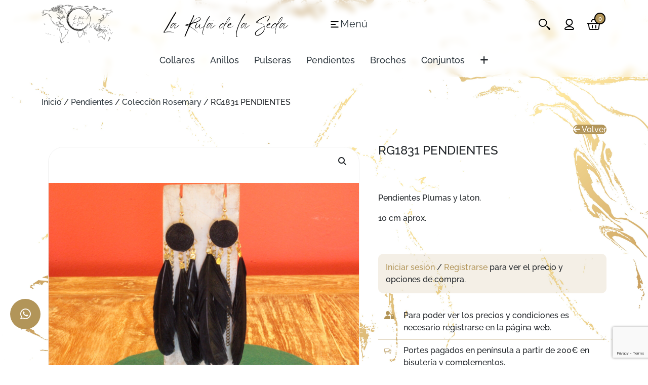

--- FILE ---
content_type: text/html; charset=UTF-8
request_url: https://www.larutadelaseda.eu/producto/rg1831-pendientes/
body_size: 21268
content:
<!DOCTYPE html>
<html lang="es">
<head>
	<meta charset="UTF-8">
	<meta name="viewport" content="width=device-width, initial-scale=1.0">
	
        <script type="text/javascript" data-pressidium-cc-no-block>
            function onPressidiumCookieConsentUpdated(event) {
                window.dataLayer = window.dataLayer || [];
                window.dataLayer.push({
                    event: event.type,
                    consent: event.detail,
                });
            }

            window.addEventListener('pressidium-cookie-consent-accepted', onPressidiumCookieConsentUpdated);
            window.addEventListener('pressidium-cookie-consent-changed', onPressidiumCookieConsentUpdated);
        </script>

        
        <style id="pressidium-cc-styles">
            .pressidium-cc-theme {
                --cc-bg: #fffcfa;
--cc-text: #551a11;
--cc-btn-primary-bg: #b29559;
--cc-btn-primary-text: #fffcfa;
--cc-btn-primary-hover-bg: #391d22;
--cc-btn-primary-hover-text: #fffcfa;
--cc-btn-secondary-bg: #e0d2b5;
--cc-btn-secondary-text: #551a11;
--cc-btn-secondary-hover-bg: #e0d2b5;
--cc-btn-secondary-hover-text: #551a11;
--cc-toggle-bg-off: #dcc494;
--cc-toggle-bg-on: #b29559;
--cc-toggle-bg-readonly: #e0d2b5;
--cc-toggle-knob-bg: #ffffff;
--cc-toggle-knob-icon-color: #e0d2b5;
--cc-cookie-category-block-bg: #e0d2b5;
--cc-cookie-category-block-bg-hover: #e0d2b5;
--cc-section-border: #f4f0f0;
--cc-block-text: #551a11;
--cc-cookie-table-border: #e0d2b5;
--cc-overlay-bg: #e0d2b5;
--cc-webkit-scrollbar-bg: #e0d2b5;
--cc-webkit-scrollbar-bg-hover: #b29559;
--cc-btn-floating-bg: #b29559;
--cc-btn-floating-icon: #fffcfa;
--cc-btn-floating-hover-bg: #391d22;
--cc-btn-floating-hover-icon: #fffcfa;
            }
        </style>

        <title>RG1831 PENDIENTES &#8211; La Ruta de la Seda</title>
<meta name='robots' content='max-image-preview:large' />
<link rel="prefetch" href="https://www.larutadelaseda.eu/wp-content/plugins/woo-min-max-quantity-step-control-single/assets/js/custom.js">
<link rel="prefetch" href="https://www.larutadelaseda.eu/wp-content/plugins/woo-min-max-quantity-step-control-single/assets/css/wcmmq-front.css">
<link rel="alternate" type="application/rss+xml" title="La Ruta de la Seda &raquo; Feed" href="https://www.larutadelaseda.eu/feed/" />
<link rel="alternate" type="application/rss+xml" title="La Ruta de la Seda &raquo; Feed de los comentarios" href="https://www.larutadelaseda.eu/comments/feed/" />
<link rel="alternate" title="oEmbed (JSON)" type="application/json+oembed" href="https://www.larutadelaseda.eu/wp-json/oembed/1.0/embed?url=https%3A%2F%2Fwww.larutadelaseda.eu%2Fproducto%2Frg1831-pendientes%2F" />
<link rel="alternate" title="oEmbed (XML)" type="text/xml+oembed" href="https://www.larutadelaseda.eu/wp-json/oembed/1.0/embed?url=https%3A%2F%2Fwww.larutadelaseda.eu%2Fproducto%2Frg1831-pendientes%2F&#038;format=xml" />
<style id='wp-img-auto-sizes-contain-inline-css' type='text/css'>
img:is([sizes=auto i],[sizes^="auto," i]){contain-intrinsic-size:3000px 1500px}
/*# sourceURL=wp-img-auto-sizes-contain-inline-css */
</style>
<style id='wp-emoji-styles-inline-css' type='text/css'>

	img.wp-smiley, img.emoji {
		display: inline !important;
		border: none !important;
		box-shadow: none !important;
		height: 1em !important;
		width: 1em !important;
		margin: 0 0.07em !important;
		vertical-align: -0.1em !important;
		background: none !important;
		padding: 0 !important;
	}
/*# sourceURL=wp-emoji-styles-inline-css */
</style>
<link rel='stylesheet' id='wp-block-library-css' href='https://www.larutadelaseda.eu/wp-includes/css/dist/block-library/style.min.css?ver=6.9' type='text/css' media='all' />
<link rel='stylesheet' id='wc-blocks-style-css' href='https://www.larutadelaseda.eu/wp-content/plugins/woocommerce/assets/client/blocks/wc-blocks.css?ver=wc-10.1.3' type='text/css' media='all' />
<style id='global-styles-inline-css' type='text/css'>
:root{--wp--preset--aspect-ratio--square: 1;--wp--preset--aspect-ratio--4-3: 4/3;--wp--preset--aspect-ratio--3-4: 3/4;--wp--preset--aspect-ratio--3-2: 3/2;--wp--preset--aspect-ratio--2-3: 2/3;--wp--preset--aspect-ratio--16-9: 16/9;--wp--preset--aspect-ratio--9-16: 9/16;--wp--preset--color--black: #000000;--wp--preset--color--cyan-bluish-gray: #abb8c3;--wp--preset--color--white: #ffffff;--wp--preset--color--pale-pink: #f78da7;--wp--preset--color--vivid-red: #cf2e2e;--wp--preset--color--luminous-vivid-orange: #ff6900;--wp--preset--color--luminous-vivid-amber: #fcb900;--wp--preset--color--light-green-cyan: #7bdcb5;--wp--preset--color--vivid-green-cyan: #00d084;--wp--preset--color--pale-cyan-blue: #8ed1fc;--wp--preset--color--vivid-cyan-blue: #0693e3;--wp--preset--color--vivid-purple: #9b51e0;--wp--preset--gradient--vivid-cyan-blue-to-vivid-purple: linear-gradient(135deg,rgb(6,147,227) 0%,rgb(155,81,224) 100%);--wp--preset--gradient--light-green-cyan-to-vivid-green-cyan: linear-gradient(135deg,rgb(122,220,180) 0%,rgb(0,208,130) 100%);--wp--preset--gradient--luminous-vivid-amber-to-luminous-vivid-orange: linear-gradient(135deg,rgb(252,185,0) 0%,rgb(255,105,0) 100%);--wp--preset--gradient--luminous-vivid-orange-to-vivid-red: linear-gradient(135deg,rgb(255,105,0) 0%,rgb(207,46,46) 100%);--wp--preset--gradient--very-light-gray-to-cyan-bluish-gray: linear-gradient(135deg,rgb(238,238,238) 0%,rgb(169,184,195) 100%);--wp--preset--gradient--cool-to-warm-spectrum: linear-gradient(135deg,rgb(74,234,220) 0%,rgb(151,120,209) 20%,rgb(207,42,186) 40%,rgb(238,44,130) 60%,rgb(251,105,98) 80%,rgb(254,248,76) 100%);--wp--preset--gradient--blush-light-purple: linear-gradient(135deg,rgb(255,206,236) 0%,rgb(152,150,240) 100%);--wp--preset--gradient--blush-bordeaux: linear-gradient(135deg,rgb(254,205,165) 0%,rgb(254,45,45) 50%,rgb(107,0,62) 100%);--wp--preset--gradient--luminous-dusk: linear-gradient(135deg,rgb(255,203,112) 0%,rgb(199,81,192) 50%,rgb(65,88,208) 100%);--wp--preset--gradient--pale-ocean: linear-gradient(135deg,rgb(255,245,203) 0%,rgb(182,227,212) 50%,rgb(51,167,181) 100%);--wp--preset--gradient--electric-grass: linear-gradient(135deg,rgb(202,248,128) 0%,rgb(113,206,126) 100%);--wp--preset--gradient--midnight: linear-gradient(135deg,rgb(2,3,129) 0%,rgb(40,116,252) 100%);--wp--preset--font-size--small: 13px;--wp--preset--font-size--medium: 20px;--wp--preset--font-size--large: 36px;--wp--preset--font-size--x-large: 42px;--wp--preset--spacing--20: 0.44rem;--wp--preset--spacing--30: 0.67rem;--wp--preset--spacing--40: 1rem;--wp--preset--spacing--50: 1.5rem;--wp--preset--spacing--60: 2.25rem;--wp--preset--spacing--70: 3.38rem;--wp--preset--spacing--80: 5.06rem;--wp--preset--shadow--natural: 6px 6px 9px rgba(0, 0, 0, 0.2);--wp--preset--shadow--deep: 12px 12px 50px rgba(0, 0, 0, 0.4);--wp--preset--shadow--sharp: 6px 6px 0px rgba(0, 0, 0, 0.2);--wp--preset--shadow--outlined: 6px 6px 0px -3px rgb(255, 255, 255), 6px 6px rgb(0, 0, 0);--wp--preset--shadow--crisp: 6px 6px 0px rgb(0, 0, 0);}:where(.is-layout-flex){gap: 0.5em;}:where(.is-layout-grid){gap: 0.5em;}body .is-layout-flex{display: flex;}.is-layout-flex{flex-wrap: wrap;align-items: center;}.is-layout-flex > :is(*, div){margin: 0;}body .is-layout-grid{display: grid;}.is-layout-grid > :is(*, div){margin: 0;}:where(.wp-block-columns.is-layout-flex){gap: 2em;}:where(.wp-block-columns.is-layout-grid){gap: 2em;}:where(.wp-block-post-template.is-layout-flex){gap: 1.25em;}:where(.wp-block-post-template.is-layout-grid){gap: 1.25em;}.has-black-color{color: var(--wp--preset--color--black) !important;}.has-cyan-bluish-gray-color{color: var(--wp--preset--color--cyan-bluish-gray) !important;}.has-white-color{color: var(--wp--preset--color--white) !important;}.has-pale-pink-color{color: var(--wp--preset--color--pale-pink) !important;}.has-vivid-red-color{color: var(--wp--preset--color--vivid-red) !important;}.has-luminous-vivid-orange-color{color: var(--wp--preset--color--luminous-vivid-orange) !important;}.has-luminous-vivid-amber-color{color: var(--wp--preset--color--luminous-vivid-amber) !important;}.has-light-green-cyan-color{color: var(--wp--preset--color--light-green-cyan) !important;}.has-vivid-green-cyan-color{color: var(--wp--preset--color--vivid-green-cyan) !important;}.has-pale-cyan-blue-color{color: var(--wp--preset--color--pale-cyan-blue) !important;}.has-vivid-cyan-blue-color{color: var(--wp--preset--color--vivid-cyan-blue) !important;}.has-vivid-purple-color{color: var(--wp--preset--color--vivid-purple) !important;}.has-black-background-color{background-color: var(--wp--preset--color--black) !important;}.has-cyan-bluish-gray-background-color{background-color: var(--wp--preset--color--cyan-bluish-gray) !important;}.has-white-background-color{background-color: var(--wp--preset--color--white) !important;}.has-pale-pink-background-color{background-color: var(--wp--preset--color--pale-pink) !important;}.has-vivid-red-background-color{background-color: var(--wp--preset--color--vivid-red) !important;}.has-luminous-vivid-orange-background-color{background-color: var(--wp--preset--color--luminous-vivid-orange) !important;}.has-luminous-vivid-amber-background-color{background-color: var(--wp--preset--color--luminous-vivid-amber) !important;}.has-light-green-cyan-background-color{background-color: var(--wp--preset--color--light-green-cyan) !important;}.has-vivid-green-cyan-background-color{background-color: var(--wp--preset--color--vivid-green-cyan) !important;}.has-pale-cyan-blue-background-color{background-color: var(--wp--preset--color--pale-cyan-blue) !important;}.has-vivid-cyan-blue-background-color{background-color: var(--wp--preset--color--vivid-cyan-blue) !important;}.has-vivid-purple-background-color{background-color: var(--wp--preset--color--vivid-purple) !important;}.has-black-border-color{border-color: var(--wp--preset--color--black) !important;}.has-cyan-bluish-gray-border-color{border-color: var(--wp--preset--color--cyan-bluish-gray) !important;}.has-white-border-color{border-color: var(--wp--preset--color--white) !important;}.has-pale-pink-border-color{border-color: var(--wp--preset--color--pale-pink) !important;}.has-vivid-red-border-color{border-color: var(--wp--preset--color--vivid-red) !important;}.has-luminous-vivid-orange-border-color{border-color: var(--wp--preset--color--luminous-vivid-orange) !important;}.has-luminous-vivid-amber-border-color{border-color: var(--wp--preset--color--luminous-vivid-amber) !important;}.has-light-green-cyan-border-color{border-color: var(--wp--preset--color--light-green-cyan) !important;}.has-vivid-green-cyan-border-color{border-color: var(--wp--preset--color--vivid-green-cyan) !important;}.has-pale-cyan-blue-border-color{border-color: var(--wp--preset--color--pale-cyan-blue) !important;}.has-vivid-cyan-blue-border-color{border-color: var(--wp--preset--color--vivid-cyan-blue) !important;}.has-vivid-purple-border-color{border-color: var(--wp--preset--color--vivid-purple) !important;}.has-vivid-cyan-blue-to-vivid-purple-gradient-background{background: var(--wp--preset--gradient--vivid-cyan-blue-to-vivid-purple) !important;}.has-light-green-cyan-to-vivid-green-cyan-gradient-background{background: var(--wp--preset--gradient--light-green-cyan-to-vivid-green-cyan) !important;}.has-luminous-vivid-amber-to-luminous-vivid-orange-gradient-background{background: var(--wp--preset--gradient--luminous-vivid-amber-to-luminous-vivid-orange) !important;}.has-luminous-vivid-orange-to-vivid-red-gradient-background{background: var(--wp--preset--gradient--luminous-vivid-orange-to-vivid-red) !important;}.has-very-light-gray-to-cyan-bluish-gray-gradient-background{background: var(--wp--preset--gradient--very-light-gray-to-cyan-bluish-gray) !important;}.has-cool-to-warm-spectrum-gradient-background{background: var(--wp--preset--gradient--cool-to-warm-spectrum) !important;}.has-blush-light-purple-gradient-background{background: var(--wp--preset--gradient--blush-light-purple) !important;}.has-blush-bordeaux-gradient-background{background: var(--wp--preset--gradient--blush-bordeaux) !important;}.has-luminous-dusk-gradient-background{background: var(--wp--preset--gradient--luminous-dusk) !important;}.has-pale-ocean-gradient-background{background: var(--wp--preset--gradient--pale-ocean) !important;}.has-electric-grass-gradient-background{background: var(--wp--preset--gradient--electric-grass) !important;}.has-midnight-gradient-background{background: var(--wp--preset--gradient--midnight) !important;}.has-small-font-size{font-size: var(--wp--preset--font-size--small) !important;}.has-medium-font-size{font-size: var(--wp--preset--font-size--medium) !important;}.has-large-font-size{font-size: var(--wp--preset--font-size--large) !important;}.has-x-large-font-size{font-size: var(--wp--preset--font-size--x-large) !important;}
/*# sourceURL=global-styles-inline-css */
</style>

<style id='classic-theme-styles-inline-css' type='text/css'>
/*! This file is auto-generated */
.wp-block-button__link{color:#fff;background-color:#32373c;border-radius:9999px;box-shadow:none;text-decoration:none;padding:calc(.667em + 2px) calc(1.333em + 2px);font-size:1.125em}.wp-block-file__button{background:#32373c;color:#fff;text-decoration:none}
/*# sourceURL=/wp-includes/css/classic-themes.min.css */
</style>
<link rel='stylesheet' id='contact-form-7-css' href='https://www.larutadelaseda.eu/wp-content/plugins/contact-form-7/includes/css/styles.css?ver=6.1.3' type='text/css' media='all' />
<link rel='stylesheet' id='bc-carousel-css-css' href='https://www.larutadelaseda.eu/wp-content/plugins/gn-bootslide/assets/css/carousel.css?ver=6.9' type='text/css' media='all' />
<link rel='stylesheet' id='card-carousel-custom-css' href='https://www.larutadelaseda.eu/wp-content/plugins/gn-cardsProducts/assets/css/custom.css?ver=1.0.0' type='text/css' media='all' />
<link rel='stylesheet' id='ultimasnoticias-custom-css' href='https://www.larutadelaseda.eu/wp-content/plugins/gn-ultimasNoticias/assets/css/custom.css?ver=1.0.0' type='text/css' media='all' />
<link rel='stylesheet' id='wcqu_quantity_styles-css' href='https://www.larutadelaseda.eu/wp-content/plugins/quantities-and-units-for-woocommerce/assets/css/styles.css?ver=6.9' type='text/css' media='all' />
<link rel='stylesheet' id='tiered-pricing-table-front-css-css' href='https://www.larutadelaseda.eu/wp-content/plugins/tier-pricing-table/assets/frontend/main.css?ver=5.4.1' type='text/css' media='all' />
<link rel='stylesheet' id='photoswipe-css' href='https://www.larutadelaseda.eu/wp-content/plugins/woocommerce/assets/css/photoswipe/photoswipe.min.css?ver=10.1.3' type='text/css' media='all' />
<link rel='stylesheet' id='photoswipe-default-skin-css' href='https://www.larutadelaseda.eu/wp-content/plugins/woocommerce/assets/css/photoswipe/default-skin/default-skin.min.css?ver=10.1.3' type='text/css' media='all' />
<link rel='stylesheet' id='woocommerce-layout-css' href='https://www.larutadelaseda.eu/wp-content/plugins/woocommerce/assets/css/woocommerce-layout.css?ver=10.1.3' type='text/css' media='all' />
<link rel='stylesheet' id='woocommerce-smallscreen-css' href='https://www.larutadelaseda.eu/wp-content/plugins/woocommerce/assets/css/woocommerce-smallscreen.css?ver=10.1.3' type='text/css' media='only screen and (max-width: 768px)' />
<link rel='stylesheet' id='woocommerce-general-css' href='https://www.larutadelaseda.eu/wp-content/plugins/woocommerce/assets/css/woocommerce.css?ver=10.1.3' type='text/css' media='all' />
<style id='woocommerce-inline-inline-css' type='text/css'>
.woocommerce form .form-row .required { visibility: visible; }
/*# sourceURL=woocommerce-inline-inline-css */
</style>
<link rel='stylesheet' id='wpcf7-redirect-script-frontend-css' href='https://www.larutadelaseda.eu/wp-content/plugins/wpcf7-redirect/build/assets/frontend-script.css?ver=2c532d7e2be36f6af233' type='text/css' media='all' />
<link rel='stylesheet' id='cookie-consent-client-style-css' href='https://www.larutadelaseda.eu/wp-content/plugins/pressidium-cookie-consent/public/bundle.client.css?ver=a42c7610e2f07a53bd90' type='text/css' media='all' />
<link rel='stylesheet' id='brands-styles-css' href='https://www.larutadelaseda.eu/wp-content/plugins/woocommerce/assets/css/brands.css?ver=10.1.3' type='text/css' media='all' />
<link rel='stylesheet' id='tema-style-css' href='https://www.larutadelaseda.eu/wp-content/themes/viva-theme/style.css?ver=6.9' type='text/css' media='all' />
<link rel='stylesheet' id='bootstrap-css-css' href='https://www.larutadelaseda.eu/wp-content/themes/viva-theme/assets/css/bootstrap/bootstrap.min.css?ver=5.3.3' type='text/css' media='all' />
<link rel='stylesheet' id='viva-local-fonts-css' href='https://www.larutadelaseda.eu/wp-content/themes/viva-theme/fonts/fonts.css?ver=6.9' type='text/css' media='all' />
<link rel='stylesheet' id='fontawesome-css' href='https://www.larutadelaseda.eu/wp-content/themes/viva-theme/assets/fontawesome/css/fontawesome.css?ver=6.9' type='text/css' media='all' />
<link rel='stylesheet' id='brands-css' href='https://www.larutadelaseda.eu/wp-content/themes/viva-theme/assets/fontawesome/css/brands.css?ver=6.9' type='text/css' media='all' />
<link rel='stylesheet' id='solid-css' href='https://www.larutadelaseda.eu/wp-content/themes/viva-theme/assets/fontawesome/css/solid.css?ver=6.9' type='text/css' media='all' />
<link rel='stylesheet' id='wqpmb-style-css' href='https://www.larutadelaseda.eu/wp-content/plugins/wc-quantity-plus-minus-button/assets/css/style.css?ver=1.0.0' type='text/css' media='all' />
<link rel='stylesheet' id='wcmmq-front-style-css' href='https://www.larutadelaseda.eu/wp-content/plugins/woo-min-max-quantity-step-control-single/assets/css/wcmmq-front.css?ver=7.0.3.2.1765893560' type='text/css' media='all' />
<script type="text/javascript" src="https://www.larutadelaseda.eu/wp-includes/js/jquery/jquery.min.js?ver=3.7.1" id="jquery-core-js"></script>
<script type="text/javascript" src="https://www.larutadelaseda.eu/wp-includes/js/jquery/jquery-migrate.min.js?ver=3.4.1" id="jquery-migrate-js"></script>
<script type="text/javascript" id="yaymail-notice-js-extra">
/* <![CDATA[ */
var yaymail_notice = {"admin_ajax":"https://www.larutadelaseda.eu/wp-admin/admin-ajax.php","nonce":"76e3a3264a"};
//# sourceURL=yaymail-notice-js-extra
/* ]]> */
</script>
<script type="text/javascript" src="https://www.larutadelaseda.eu/wp-content/plugins/yaymail/assets/scripts/notice.js?ver=4.3.0" id="yaymail-notice-js"></script>
<script type="text/javascript" id="consent-mode-script-js-extra">
/* <![CDATA[ */
var pressidiumCCGCM = {"gcm":{"enabled":true,"implementation":"gtag","ads_data_redaction":false,"url_passthrough":false,"regions":[]}};
//# sourceURL=consent-mode-script-js-extra
/* ]]> */
</script>
<script type="text/javascript" src="https://www.larutadelaseda.eu/wp-content/plugins/pressidium-cookie-consent/public/consent-mode.js?ver=e12e26152e9ebe6a26ba" id="consent-mode-script-js"></script>
<script type="text/javascript" src="https://www.larutadelaseda.eu/wp-content/plugins/quantities-and-units-for-woocommerce/assets/js/ipq_input_value_validation.js?ver=6.9" id="ipq_validation-js"></script>
<script type="text/javascript" id="tiered-pricing-table-front-js-js-extra">
/* <![CDATA[ */
var tieredPricingGlobalData = {"loadVariationTieredPricingNonce":"1dd948e405","isPremium":"no","currencyOptions":{"currency_symbol":"&euro;","decimal_separator":".","thousand_separator":".","decimals":2,"price_format":"%2$s&nbsp;%1$s","trim_zeros":false},"supportedVariableProductTypes":["variable","variable-subscription"],"supportedSimpleProductTypes":["simple","variation","subscription","subscription-variation"]};
//# sourceURL=tiered-pricing-table-front-js-js-extra
/* ]]> */
</script>
<script type="text/javascript" src="https://www.larutadelaseda.eu/wp-content/plugins/tier-pricing-table/assets/frontend/product-tiered-pricing-table.min.js?ver=5.4.1" id="tiered-pricing-table-front-js-js"></script>
<script type="text/javascript" id="cartbounty-js-extra">
/* <![CDATA[ */
var cartbounty_co = {"save_custom_fields":"1","checkout_fields":"#email, #billing_email, #billing-country, #billing_country, #billing-first_name, #billing_first_name, #billing-last_name, #billing_last_name, #billing-company, #billing_company, #billing-address_1, #billing_address_1, #billing-address_2, #billing_address_2, #billing-city, #billing_city, #billing-state, #billing_state, #billing-postcode, #billing_postcode, #billing-phone, #billing_phone, #shipping-country, #shipping_country, #shipping-first_name, #shipping_first_name, #shipping-last_name, #shipping_last_name, #shipping-company, #shipping_company, #shipping-address_1, #shipping_address_1, #shipping-address_2, #shipping_address_2, #shipping-city, #shipping_city, #shipping-state, #shipping_state, #shipping-postcode, #shipping_postcode, #shipping-phone, #checkbox-control-1, #ship-to-different-address-checkbox, #checkbox-control-0, #createaccount, #checkbox-control-2, #order-notes textarea, #order_comments","custom_email_selectors":".cartbounty-custom-email-field, .login #username, .wpforms-container input[type=\"email\"], .sgpb-form input[type=\"email\"], .pum-container input[type=\"email\"], .nf-form-cont input[type=\"email\"], .wpcf7 input[type=\"email\"], .fluentform input[type=\"email\"], .sib_signup_form input[type=\"email\"], .mailpoet_form input[type=\"email\"], .tnp input[type=\"email\"], .om-element input[type=\"email\"], .om-holder input[type=\"email\"], .poptin-popup input[type=\"email\"], .gform_wrapper input[type=\"email\"], .paoc-popup input[type=\"email\"], .ays-pb-form input[type=\"email\"], .hustle-form input[type=\"email\"], .et_pb_section input[type=\"email\"], .brave_form_form input[type=\"email\"], .ppsPopupShell input[type=\"email\"], .xoo-el-container input[type=\"email\"], .xoo-el-container input[name=\"xoo-el-username\"]","custom_phone_selectors":".cartbounty-custom-phone-field, .wpforms-container input[type=\"tel\"], .sgpb-form input[type=\"tel\"], .nf-form-cont input[type=\"tel\"], .wpcf7 input[type=\"tel\"], .fluentform input[type=\"tel\"], .om-element input[type=\"tel\"], .om-holder input[type=\"tel\"], .poptin-popup input[type=\"tel\"], .gform_wrapper input[type=\"tel\"], .paoc-popup input[type=\"tel\"], .ays-pb-form input[type=\"tel\"], .hustle-form input[name=\"phone\"], .et_pb_section input[type=\"tel\"], .xoo-el-container input[type=\"tel\"]","custom_button_selectors":".cartbounty-add-to-cart, .add_to_cart_button, .ajax_add_to_cart, .single_add_to_cart_button, .yith-wfbt-submit-button","consent_field":"","email_validation":"^[^\\s@]+@[^\\s@]+\\.[^\\s@]{2,}$","phone_validation":"^[+0-9\\s]\\s?\\d[0-9\\s-.]{6,30}$","nonce":"8a35e7d0ed","ajaxurl":"https://www.larutadelaseda.eu/wp-admin/admin-ajax.php"};
//# sourceURL=cartbounty-js-extra
/* ]]> */
</script>
<script type="text/javascript" src="https://www.larutadelaseda.eu/wp-content/plugins/woo-save-abandoned-carts/public/js/cartbounty-public.js?ver=8.10" id="cartbounty-js"></script>
<script type="text/javascript" src="https://www.larutadelaseda.eu/wp-content/plugins/woocommerce/assets/js/zoom/jquery.zoom.min.js?ver=1.7.21-wc.10.1.3" id="zoom-js" defer="defer" data-wp-strategy="defer"></script>
<script type="text/javascript" src="https://www.larutadelaseda.eu/wp-content/plugins/woocommerce/assets/js/flexslider/jquery.flexslider.min.js?ver=2.7.2-wc.10.1.3" id="flexslider-js" defer="defer" data-wp-strategy="defer"></script>
<script type="text/javascript" src="https://www.larutadelaseda.eu/wp-content/plugins/woocommerce/assets/js/photoswipe/photoswipe.min.js?ver=4.1.1-wc.10.1.3" id="photoswipe-js" defer="defer" data-wp-strategy="defer"></script>
<script type="text/javascript" src="https://www.larutadelaseda.eu/wp-content/plugins/woocommerce/assets/js/photoswipe/photoswipe-ui-default.min.js?ver=4.1.1-wc.10.1.3" id="photoswipe-ui-default-js" defer="defer" data-wp-strategy="defer"></script>
<script type="text/javascript" id="wc-single-product-js-extra">
/* <![CDATA[ */
var wc_single_product_params = {"i18n_required_rating_text":"Por favor elige una puntuaci\u00f3n","i18n_rating_options":["1 de 5 estrellas","2 de 5 estrellas","3 de 5 estrellas","4 de 5 estrellas","5 de 5 estrellas"],"i18n_product_gallery_trigger_text":"Ver galer\u00eda de im\u00e1genes a pantalla completa","review_rating_required":"yes","flexslider":{"rtl":false,"animation":"slide","smoothHeight":true,"directionNav":false,"controlNav":"thumbnails","slideshow":false,"animationSpeed":500,"animationLoop":false,"allowOneSlide":false},"zoom_enabled":"1","zoom_options":[],"photoswipe_enabled":"1","photoswipe_options":{"shareEl":false,"closeOnScroll":false,"history":false,"hideAnimationDuration":0,"showAnimationDuration":0},"flexslider_enabled":"1"};
//# sourceURL=wc-single-product-js-extra
/* ]]> */
</script>
<script type="text/javascript" src="https://www.larutadelaseda.eu/wp-content/plugins/woocommerce/assets/js/frontend/single-product.min.js?ver=10.1.3" id="wc-single-product-js" defer="defer" data-wp-strategy="defer"></script>
<script type="text/javascript" src="https://www.larutadelaseda.eu/wp-content/plugins/woocommerce/assets/js/jquery-blockui/jquery.blockUI.min.js?ver=2.7.0-wc.10.1.3" id="jquery-blockui-js" defer="defer" data-wp-strategy="defer"></script>
<script type="text/javascript" src="https://www.larutadelaseda.eu/wp-content/plugins/woocommerce/assets/js/js-cookie/js.cookie.min.js?ver=2.1.4-wc.10.1.3" id="js-cookie-js" defer="defer" data-wp-strategy="defer"></script>
<script type="text/javascript" id="woocommerce-js-extra">
/* <![CDATA[ */
var woocommerce_params = {"ajax_url":"/wp-admin/admin-ajax.php","wc_ajax_url":"/?wc-ajax=%%endpoint%%","i18n_password_show":"Mostrar contrase\u00f1a","i18n_password_hide":"Ocultar contrase\u00f1a"};
//# sourceURL=woocommerce-js-extra
/* ]]> */
</script>
<script type="text/javascript" src="https://www.larutadelaseda.eu/wp-content/plugins/woocommerce/assets/js/frontend/woocommerce.min.js?ver=10.1.3" id="woocommerce-js" defer="defer" data-wp-strategy="defer"></script>
<link rel="https://api.w.org/" href="https://www.larutadelaseda.eu/wp-json/" /><link rel="alternate" title="JSON" type="application/json" href="https://www.larutadelaseda.eu/wp-json/wp/v2/product/39617" /><link rel="EditURI" type="application/rsd+xml" title="RSD" href="https://www.larutadelaseda.eu/xmlrpc.php?rsd" />
<meta name="generator" content="WordPress 6.9" />
<meta name="generator" content="WooCommerce 10.1.3" />
<link rel="canonical" href="https://www.larutadelaseda.eu/producto/rg1831-pendientes/" />
<link rel='shortlink' href='https://www.larutadelaseda.eu/?p=39617' />
		<script>
			// Tiered Pricing WOOCS Compatibility
			(function ($) {
				$('.tpt__tiered-pricing').on('tiered_price_update', function (event, data) {
					$.each($('.wcpa_form_outer'), function (i, el) {
						var $el = $(el);
						var product = $el.data('product');

						if (product) {
							product.wc_product_price = data.price;
							$(el).data('product', product);
						}
					});
				});
			})(jQuery);
		</script>
		<style type="text/css">
span.wcmmq_prefix {
    float: left;
    padding: 10px;
    margin: 0;
}
</style>
	<noscript><style>.woocommerce-product-gallery{ opacity: 1 !important; }</style></noscript>
	<meta name="generator" content="Elementor 3.31.2; features: e_font_icon_svg, additional_custom_breakpoints, e_element_cache; settings: css_print_method-external, google_font-enabled, font_display-swap">
			<style>
				.e-con.e-parent:nth-of-type(n+4):not(.e-lazyloaded):not(.e-no-lazyload),
				.e-con.e-parent:nth-of-type(n+4):not(.e-lazyloaded):not(.e-no-lazyload) * {
					background-image: none !important;
				}
				@media screen and (max-height: 1024px) {
					.e-con.e-parent:nth-of-type(n+3):not(.e-lazyloaded):not(.e-no-lazyload),
					.e-con.e-parent:nth-of-type(n+3):not(.e-lazyloaded):not(.e-no-lazyload) * {
						background-image: none !important;
					}
				}
				@media screen and (max-height: 640px) {
					.e-con.e-parent:nth-of-type(n+2):not(.e-lazyloaded):not(.e-no-lazyload),
					.e-con.e-parent:nth-of-type(n+2):not(.e-lazyloaded):not(.e-no-lazyload) * {
						background-image: none !important;
					}
				}
			</style>
			<style type="text/css" id="custom-background-css">
body.custom-background { background-image: url("https://www.larutadelaseda.eu/wp-content/themes/viva-theme/assets/img/textura-marmol2.jpg"); background-position: left top; background-size: contain; background-repeat: repeat; background-attachment: scroll; }
</style>
	<link rel="icon" href="https://www.larutadelaseda.eu/wp-content/uploads/2025/10/logotipo-lrsAnt.svg" sizes="32x32" />
<link rel="icon" href="https://www.larutadelaseda.eu/wp-content/uploads/2025/10/logotipo-lrsAnt.svg" sizes="192x192" />
<link rel="apple-touch-icon" href="https://www.larutadelaseda.eu/wp-content/uploads/2025/10/logotipo-lrsAnt.svg" />
<meta name="msapplication-TileImage" content="https://www.larutadelaseda.eu/wp-content/uploads/2025/10/logotipo-lrsAnt.svg" />
</head>
<body class="wp-singular product-template-default single single-product postid-39617 custom-background wp-custom-logo wp-embed-responsive wp-theme-viva-theme theme-viva-theme woocommerce woocommerce-page woocommerce-no-js pressidium-cc-theme elementor-default elementor-kit-14">
	
<header class="site-header">
	<div class="gn-menu" id="menu-principal">
		<div class="gn-menuBlur">
			<div class="collapse" id="searchTop" >
				<div class="container">
					<div class="gn-searchCar">
						
<form role="search" method="get" class="woocommerce-product-search d-flex" action="https://www.larutadelaseda.eu/">
	<input type="search" id="woocommerce-product-search-field" class="search-field" placeholder="Buscar productos…" value="" name="s" />
	<input type="hidden" name="post_type" value="product" />
	<button type="submit" value="Buscar"><img class="gn-icons" src="/wp-content/themes/viva-theme/assets/icons/search-icon.svg"/></button>
</form>					</div>
				</div>
			</div>
			<div class="container">
				<div class="row">
					<div class="col-3 col-sm-2 col-md-5 col-lg-5 col-xl-5 col-xxl-5 d-flex justify-content-start align-items-center align-content-center">
						<!-- site-branding -->
						<div class="site-branding">
															<div class="site-logo"><a href="https://www.larutadelaseda.eu/" class="custom-logo-link" rel="home"><img width="243" height="131" src="https://www.larutadelaseda.eu/wp-content/uploads/2025/10/logotipo-lrsAnt.svg" class="custom-logo" alt="La Ruta de la Seda" decoding="async" /></a></div>
													</div>
						<!-- .site-branding -->	
						<a href="/" class="d-none d-md-block"><img class="gn-txtLogo" src="/wp-content/themes/viva-theme/assets/img/logo-texto.svg"></a>
					</div>
					<div class="col-4 col-sm-4 col-md-3 col-lg-3 col-xl-3 col-xxl-3 d-flex justify-content-center align-items-center align-content-center">
						<nav class="navbar">
							<div class="container-fluid">
								<button class="navbar-toggler gn-navbarMenu" type="button" data-bs-toggle="collapse" data-bs-target="#navbarMenu" aria-controls="navbarMenu" aria-expanded="false" aria-label="Toggle navigation">
									<img class="gn-icons" src="/wp-content/themes/viva-theme/assets/icons/menu-bars.svg"/>
									<span class="d-none d-sm-block">Menú</span>
								</button>
							</div>
						</nav>
					</div>
					<div class="col-5 col-sm-6 col-md-4 col-lg-4 col-xl-4 col-xxl-4 d-flex justify-content-end align-items-center align-content-center ">
						<button class="navbar-toggler gn-shoppingButtons" type="button" data-bs-toggle="collapse" data-bs-target="#searchTop" aria-controls="searchTop" aria-expanded="false" aria-label="Toggle navigation">
							<img class="gn-icons" src="/wp-content/themes/viva-theme/assets/icons/search-icon.svg"/>
						</button>
													
								<a href="/mi-cuenta" class=" gn-shoppingButtons" >
									<img class="gn-icons" src="/wp-content/themes/viva-theme/assets/icons/user-icon.svg"/>
								</a>
								
							
							

												
													<a href="/carrito/" class="gn-shoppingButtons gn-shoppingButtonsCart" data-bs-toggle="offcanvas" data-bs-target="#staticBackdrop" aria-controls="staticBackdrop">
								<img class="gn-icons" src="/wp-content/themes/viva-theme/assets/icons/basket-icon.svg"/>
																<div class="cartNumber">0</div>
							</a>
						
					</div>
				</div>
			</div>
			<div class="collapse gn-navMenuCollapse" id="navbarMenu" >
				<div class="container">
					<div class="row">
						<div class="col-12 d-flex justify-content-end align-content-center align-items-center">
							<button class="navbar-toggler gn-closeButton" type="button" data-bs-toggle="collapse" data-bs-target="#navbarMenu" aria-controls="navbarMenu" aria-expanded="false" aria-label="Toggle navigation">
								<i class="fa-solid fa-xmark"></i> &nbsp;Cerrar Menú
							</button>
						</div>
					</div>
					<br/>
					<div class="row gn-navMenuCategoriesCol">
						<div class="d-sm-none">
																				</div>
													<div class="col-12 col-sm-12 col-md-12 col-lg-12 col-xl-6 col-xxl-6">
								<div class="row">
									<div class="col-12 col-sm-12 col-md-6 col-lg-6 col-xl-6 col-xxl-6">
										<h2 class="gn-menuTitle"><a href="/categoria-producto/bisuteria/">Bisutería</a></h2>
										<div class="menu-menu-bisuteria-columna-1-1-container"><ul id="menu-bisuteria-col1" class="gn-menuPrincipal-colecciones"><li id="menu-item-62063" class="menu-item menu-item-type-taxonomy menu-item-object-product_cat menu-item-62063"><a href="https://www.larutadelaseda.eu/categoria-producto/bisuteria/coleccion-zamac-bisuteria/"><span>Colección Zamac</span><div class="gn-coleccionImg"><img src="/wp-content/uploads/2025/08/Zamac.jpg"></div></a></li>
<li id="menu-item-62059" class="menu-item menu-item-type-taxonomy menu-item-object-product_cat menu-item-62059"><a href="https://www.larutadelaseda.eu/categoria-producto/bisuteria/coleccion-thyme-bisuteria/"><span>Colección Thyme</span><div class="gn-coleccionImg"><img src="/wp-content/uploads/2025/08/acero.jpg"></div></a></li>
<li id="menu-item-62060" class="menu-item menu-item-type-taxonomy menu-item-object-product_cat current-product-ancestor current-menu-parent current-product-parent menu-item-62060"><a href="https://www.larutadelaseda.eu/categoria-producto/bisuteria/coleccion-rosemary-bisuteria/"><span>Colección Rosemary</span><div class="gn-coleccionImg"><img src="/wp-content/uploads/2025/12/DSC_0419-scaled.jpg"></div></a></li>
</ul></div>									</div>
									<div class="col-12 col-sm-12 col-md-6 col-lg-6 col-xl-6 col-xxl-6">
										<h2>&nbsp;</h2>
										<div class="menu-menu-bisuteria-columna-2-1-container"><ul id="menu-bisuteria-col2" class="gn-menuPrincipal-colecciones"><li id="menu-item-62064" class="menu-item menu-item-type-taxonomy menu-item-object-product_cat menu-item-62064"><a href="https://www.larutadelaseda.eu/categoria-producto/bisuteria/coleccion-ginger-bisuteria/"><span>Colección Ginger</span><div class="gn-coleccionImg"><img src="/wp-content/uploads/2025/08/gold.jpg"></div></a></li>
<li id="menu-item-62065" class="menu-item menu-item-type-taxonomy menu-item-object-product_cat menu-item-62065"><a href="https://www.larutadelaseda.eu/categoria-producto/bisuteria/coleccion-clove-bisuteria/"><span>Colección Clove</span><div class="gn-coleccionImg"><img src="/wp-content/uploads/2025/08/hombre.jpg"></div></a></li>
<li id="menu-item-63697" class="menu-item menu-item-type-taxonomy menu-item-object-product_cat menu-item-63697"><a href="https://www.larutadelaseda.eu/categoria-producto/bisuteria/coleccion-cayenne-bisuteria/"><span>Colección Cayenne</span><div class="gn-coleccionImg"><img src="/wp-content/uploads/2025/08/fantasia.jpg"></div></a></li>
</ul></div>									</div>
								</div>	
							</div>
							<div class="col-12 col-sm-6 col-md-4 col-lg-4 col-xl-2 col-xxl-2">
								<ul id="menu-cat2" class="gn-menuPrincipal navbar-nav me-auto"><li class="gn-menuTitle menu-item menu-item-type-taxonomy menu-item-object-product_cat menu-item-has-children"><div class="d-flex justify-content-between"><a href="https://www.larutadelaseda.eu/categoria-producto/aromas/">Aromas</a><span class="dropdown-toggle gn-toggleMenuPrincipal" data-bs-toggle="collapse" data-bs-target="#collapse-62068" aria-expanded="false"> <i class="fa-solid fa-chevron-down"></i></span></div>
<ul class="sub-menu collapse" id="collapse-62068">
<li class="gn-menuText menu-item menu-item-type-taxonomy menu-item-object-product_cat"><a href="https://www.larutadelaseda.eu/categoria-producto/aromas/esencias/">Esencias</a></li>
<li class="gn-menuText menu-item menu-item-type-taxonomy menu-item-object-product_cat"><a href="https://www.larutadelaseda.eu/categoria-producto/aromas/incienso/">Incienso</a></li>
<li class="gn-menuText menu-item menu-item-type-taxonomy menu-item-object-product_cat"><a href="https://www.larutadelaseda.eu/categoria-producto/aromas/jabones/">Jabones</a></li>
<li class="gn-menuText menu-item menu-item-type-taxonomy menu-item-object-product_cat"><a href="https://www.larutadelaseda.eu/categoria-producto/aromas/poupourri/">Poupourri</a></li>
<li class="gn-menuText menu-item menu-item-type-taxonomy menu-item-object-product_cat"><a href="https://www.larutadelaseda.eu/categoria-producto/aromas/velas/">Velas</a></li>
</ul>
</li>
<li class="gn-menuTitle menu-item menu-item-type-taxonomy menu-item-object-product_cat menu-item-has-children"><div class="d-flex justify-content-between"><a href="https://www.larutadelaseda.eu/categoria-producto/complementos/">Complementos</a><span class="dropdown-toggle gn-toggleMenuPrincipal" data-bs-toggle="collapse" data-bs-target="#collapse-62069" aria-expanded="false"> <i class="fa-solid fa-chevron-down"></i></span></div>
<ul class="sub-menu collapse" id="collapse-62069">
<li class="gn-menuText menu-item menu-item-type-taxonomy menu-item-object-product_cat"><a href="https://www.larutadelaseda.eu/categoria-producto/complementos/accesorios-pelo/">Accesorios Pelo</a></li>
<li class="gn-menuText menu-item menu-item-type-taxonomy menu-item-object-product_cat"><a href="https://www.larutadelaseda.eu/categoria-producto/complementos/bolsos/">Bolsos</a></li>
<li class="gn-menuText menu-item menu-item-type-taxonomy menu-item-object-product_cat"><a href="https://www.larutadelaseda.eu/categoria-producto/complementos/cinturones/">Cinturones</a></li>
<li class="gn-menuText menu-item menu-item-type-taxonomy menu-item-object-product_cat"><a href="https://www.larutadelaseda.eu/categoria-producto/complementos/llaveros/">Llaveros</a></li>
<li class="gn-menuText menu-item menu-item-type-taxonomy menu-item-object-product_cat"><a href="https://www.larutadelaseda.eu/categoria-producto/complementos/mascarillas/">Mascarillas</a></li>
<li class="gn-menuText menu-item menu-item-type-taxonomy menu-item-object-product_cat"><a href="https://www.larutadelaseda.eu/categoria-producto/complementos/pareos-y-foulares/">Pareos y Foulares</a></li>
<li class="gn-menuText menu-item menu-item-type-taxonomy menu-item-object-product_cat"><a href="https://www.larutadelaseda.eu/categoria-producto/complementos/sandalias/">Sandalias</a></li>
<li class="gn-menuText menu-item menu-item-type-taxonomy menu-item-object-product_cat"><a href="https://www.larutadelaseda.eu/categoria-producto/complementos/sombreros/">Sombreros</a></li>
</ul>
</li>
<li class="gn-menuTitle menu-item menu-item-type-taxonomy menu-item-object-product_cat menu-item-has-children"><div class="d-flex justify-content-between"><a href="https://www.larutadelaseda.eu/categoria-producto/decoracion/">Decoración</a><span class="dropdown-toggle gn-toggleMenuPrincipal" data-bs-toggle="collapse" data-bs-target="#collapse-62066" aria-expanded="false"> <i class="fa-solid fa-chevron-down"></i></span></div>
<ul class="sub-menu collapse" id="collapse-62066">
<li class="gn-menuText menu-item menu-item-type-taxonomy menu-item-object-product_cat"><a href="https://www.larutadelaseda.eu/categoria-producto/decoracion/aluminio/">Aluminio</a></li>
<li class="gn-menuText menu-item menu-item-type-taxonomy menu-item-object-product_cat"><a href="https://www.larutadelaseda.eu/categoria-producto/decoracion/cajas-madera-repujadas/">Cajas Madera Repujadas</a></li>
<li class="gn-menuText menu-item menu-item-type-taxonomy menu-item-object-product_cat"><a href="https://www.larutadelaseda.eu/categoria-producto/decoracion/coleccion-cajas-ratan/">Colección Cajas Ratan</a></li>
<li class="gn-menuText menu-item menu-item-type-taxonomy menu-item-object-product_cat"><a href="https://www.larutadelaseda.eu/categoria-producto/decoracion/coleccion-cazasuenos/">Colección Cazasueños</a></li>
<li class="gn-menuText menu-item menu-item-type-taxonomy menu-item-object-product_cat"><a href="https://www.larutadelaseda.eu/categoria-producto/decoracion/coleccion-madera/">Colección Madera</a></li>
<li class="gn-menuText menu-item menu-item-type-taxonomy menu-item-object-product_cat"><a href="https://www.larutadelaseda.eu/categoria-producto/decoracion/coleccion-mosaic/">Colección Mosaic</a></li>
<li class="gn-menuText menu-item menu-item-type-taxonomy menu-item-object-product_cat"><a href="https://www.larutadelaseda.eu/categoria-producto/decoracion/coleccion-nacar/">Colección Nacar</a></li>
<li class="gn-menuText menu-item menu-item-type-taxonomy menu-item-object-product_cat"><a href="https://www.larutadelaseda.eu/categoria-producto/decoracion/complementos-de-mesa/">Complementos de Mesa</a></li>
<li class="gn-menuText menu-item menu-item-type-taxonomy menu-item-object-product_cat"><a href="https://www.larutadelaseda.eu/categoria-producto/decoracion/cuadros/">Cuadros</a></li>
<li class="gn-menuText menu-item menu-item-type-taxonomy menu-item-object-product_cat"><a href="https://www.larutadelaseda.eu/categoria-producto/decoracion/decoracion-navidena/">Decoración Navideña</a></li>
<li class="gn-menuText menu-item menu-item-type-taxonomy menu-item-object-product_cat"><a href="https://www.larutadelaseda.eu/categoria-producto/decoracion/decoracion-paquetes/">Decoración Paquetes</a></li>
<li class="gn-menuText menu-item menu-item-type-taxonomy menu-item-object-product_cat"><a href="https://www.larutadelaseda.eu/categoria-producto/decoracion/instrumentos-musicales/">Instrumentos Musicales</a></li>
<li class="gn-menuText menu-item menu-item-type-taxonomy menu-item-object-product_cat"><a href="https://www.larutadelaseda.eu/categoria-producto/decoracion/lamparas/">Lamparas</a></li>
<li class="gn-menuText menu-item menu-item-type-taxonomy menu-item-object-product_cat"><a href="https://www.larutadelaseda.eu/categoria-producto/decoracion/metal/">Metal</a></li>
<li class="gn-menuText menu-item menu-item-type-taxonomy menu-item-object-product_cat"><a href="https://www.larutadelaseda.eu/categoria-producto/decoracion/munecas-japon-kokeshi/">Muñecas Japon Kokeshi</a></li>
<li class="gn-menuText menu-item menu-item-type-taxonomy menu-item-object-product_cat"><a href="https://www.larutadelaseda.eu/categoria-producto/decoracion/objetos-lacados/">Objetos Lacados</a></li>
<li class="gn-menuText menu-item menu-item-type-taxonomy menu-item-object-product_cat"><a href="https://www.larutadelaseda.eu/categoria-producto/decoracion/piedra/">Piedra</a></li>
<li class="gn-menuText menu-item menu-item-type-taxonomy menu-item-object-product_cat"><a href="https://www.larutadelaseda.eu/categoria-producto/decoracion/portarretratos/">Portarretratos</a></li>
<li class="gn-menuText menu-item menu-item-type-taxonomy menu-item-object-product_cat"><a href="https://www.larutadelaseda.eu/categoria-producto/decoracion/zoo-de-arena/">Zoo de arena</a></li>
</ul>
</li>
<li class="gn-menuTitle menu-item menu-item-type-taxonomy menu-item-object-product_cat"><a href="https://www.larutadelaseda.eu/categoria-producto/expositores/">Expositores</a></li>
</ul>							</div>
							<div class="col-12 col-sm-6 col-md-4 col-lg-4 col-xl-2 col-xxl-2">
								<ul id="menu-cat3" class="gn-menuPrincipal navbar-nav me-auto"><li class="gn-menuTitle menu-item menu-item-type-taxonomy menu-item-object-product_cat menu-item-has-children"><div class="d-flex justify-content-between"><a href="https://www.larutadelaseda.eu/categoria-producto/juegos/">Juegos</a><span class="dropdown-toggle gn-toggleMenuPrincipal" data-bs-toggle="collapse" data-bs-target="#collapse-62071" aria-expanded="false"> <i class="fa-solid fa-chevron-down"></i></span></div>
<ul class="sub-menu collapse" id="collapse-62071">
<li class="gn-menuText menu-item menu-item-type-taxonomy menu-item-object-product_cat"><a href="https://www.larutadelaseda.eu/categoria-producto/juegos/juegos-de-la-antiguedad/">Juegos de la Antiguedad</a></li>
<li class="gn-menuText menu-item menu-item-type-taxonomy menu-item-object-product_cat"><a href="https://www.larutadelaseda.eu/categoria-producto/juegos/juegos-de-madera/">Juegos de Madera</a></li>
</ul>
</li>
<li class="gn-menuTitle menu-item menu-item-type-taxonomy menu-item-object-product_cat menu-item-has-children"><div class="d-flex justify-content-between"><a href="https://www.larutadelaseda.eu/categoria-producto/papeleria/">Papelería</a><span class="dropdown-toggle gn-toggleMenuPrincipal" data-bs-toggle="collapse" data-bs-target="#collapse-62072" aria-expanded="false"> <i class="fa-solid fa-chevron-down"></i></span></div>
<ul class="sub-menu collapse" id="collapse-62072">
<li class="gn-menuText menu-item menu-item-type-taxonomy menu-item-object-product_cat"><a href="https://www.larutadelaseda.eu/categoria-producto/papeleria/agendas-telefonicas/">Agendas Telefónicas</a></li>
<li class="gn-menuText menu-item menu-item-type-taxonomy menu-item-object-product_cat"><a href="https://www.larutadelaseda.eu/categoria-producto/papeleria/albumes-de-fotos/">Albumes de Fotos</a></li>
<li class="gn-menuText menu-item menu-item-type-taxonomy menu-item-object-product_cat"><a href="https://www.larutadelaseda.eu/categoria-producto/papeleria/bolsas-papel/">Bolsas Papel</a></li>
<li class="gn-menuText menu-item menu-item-type-taxonomy menu-item-object-product_cat"><a href="https://www.larutadelaseda.eu/categoria-producto/papeleria/cajas-taco-papel/">Cajas Taco Papel</a></li>
<li class="gn-menuText menu-item menu-item-type-taxonomy menu-item-object-product_cat"><a href="https://www.larutadelaseda.eu/categoria-producto/papeleria/diarios/">Diarios</a></li>
<li class="gn-menuText menu-item menu-item-type-taxonomy menu-item-object-product_cat"><a href="https://www.larutadelaseda.eu/categoria-producto/papeleria/juego-de-cajas/">Juego de Cajas</a></li>
<li class="gn-menuText menu-item menu-item-type-taxonomy menu-item-object-product_cat"><a href="https://www.larutadelaseda.eu/categoria-producto/papeleria/lapices/">Lapices</a></li>
<li class="gn-menuText menu-item menu-item-type-taxonomy menu-item-object-product_cat"><a href="https://www.larutadelaseda.eu/categoria-producto/papeleria/libretas-cuadernos/">Libretas - Cuadernos</a></li>
<li class="gn-menuText menu-item menu-item-type-taxonomy menu-item-object-product_cat"><a href="https://www.larutadelaseda.eu/categoria-producto/papeleria/papeleras/">Papeleras</a></li>
<li class="gn-menuText menu-item menu-item-type-taxonomy menu-item-object-product_cat"><a href="https://www.larutadelaseda.eu/categoria-producto/papeleria/pliegos-de-papel/">Pliegos de papel</a></li>
<li class="gn-menuText menu-item menu-item-type-taxonomy menu-item-object-product_cat"><a href="https://www.larutadelaseda.eu/categoria-producto/papeleria/portarretratos-papeleria/">Portarretratos</a></li>
<li class="gn-menuText menu-item menu-item-type-taxonomy menu-item-object-product_cat"><a href="https://www.larutadelaseda.eu/categoria-producto/papeleria/postales/">Postales</a></li>
<li class="gn-menuText menu-item menu-item-type-taxonomy menu-item-object-product_cat"><a href="https://www.larutadelaseda.eu/categoria-producto/papeleria/promociones-de-papel-ofertas-especiales-papeleria/">Promociones de Papel</a></li>
<li class="gn-menuText menu-item menu-item-type-taxonomy menu-item-object-product_cat"><a href="https://www.larutadelaseda.eu/categoria-producto/papeleria/puntos-de-libro/">Puntos de Libro</a></li>
</ul>
</li>
<li class="gn-menuTitle menu-item menu-item-type-taxonomy menu-item-object-product_cat"><a href="https://www.larutadelaseda.eu/categoria-producto/cojin-thai-kapoc/">Cojín Thai Kapoc</a></li>
</ul>							</div>
							<div class="col-12 col-sm-6 col-md-4 col-lg-4 col-xl-2 col-xxl-2">
								<div class="menu-menu-categoria-columna-4-container"><ul id="menu-cat4" class="gn-menuPrincipal"><li id="menu-item-64075" class="gn-menuTitle menu-item menu-item-type-post_type menu-item-object-page menu-item-64075"><a href="https://www.larutadelaseda.eu/nuestra-historia/">Nuestra historia</a></li>
<li id="menu-item-62073" class="gn-menuTitle menu-item menu-item-type-post_type menu-item-object-page menu-item-62073"><a href="https://www.larutadelaseda.eu/blog/">Blog</a></li>
<li id="menu-item-62074" class="gn-menuTitle menu-item menu-item-type-post_type menu-item-object-page menu-item-62074"><a href="https://www.larutadelaseda.eu/cuidado-de-joyas/">Cuidado de Joyas</a></li>
<li id="menu-item-62075" class="gn-menuTitle menu-item menu-item-type-post_type menu-item-object-page menu-item-62075"><a href="https://www.larutadelaseda.eu/showroom/">Showroom</a></li>
</ul></div>							</div>
											</div>
				</div>	
			</div>
			
				<div class="row d-none d-sm-block gn-submenuFixed">
					<div class="col-12 d-flex justify-content-center align-items-center align-content-center gn-menuSub">
						
						<a href="/categoria-producto/collares/" class="accordion-link" data-bs-toggle="collapse" data-bs-target="#collaresTag" aria-controls="collaresTag" aria-expanded="false" aria-label="Toggle navigation">Collares</a>
						<a href="/categoria-producto/anillos/" class="accordion-link" data-bs-toggle="collapse" data-bs-target="#anillosTag" aria-controls="anillosTag" aria-expanded="false" aria-label="Toggle navigation">Anillos</a>
						<a href="/categoria-producto/pulseras/" class="accordion-link" data-bs-toggle="collapse" data-bs-target="#pulserasTag" aria-controls="pulserasTag" aria-expanded="false" aria-label="Toggle navigation">Pulseras</a>
						<a href="/categoria-producto/pendientes/" class="accordion-link" data-bs-toggle="collapse" data-bs-target="#pendientesTag" aria-controls="pendientesTag" aria-expanded="false" aria-label="Toggle navigation">Pendientes</a>
						<a href="/categoria-producto/broches/" class="accordion-link" data-bs-toggle="collapse" data-bs-target="#brochesTag" aria-controls="brochesTag" aria-expanded="false" aria-label="Toggle navigation">Broches</a>
						<a href="/categoria-producto/conjuntos/" class="accordion-link" data-bs-toggle="collapse" data-bs-target="#conjuntosTag" aria-controls="conjuntosTag" aria-expanded="false" aria-label="Toggle navigation">Conjuntos</a>
						
						<!-- Plus (solo acordeón, no link) -->
						<a type="button" data-bs-toggle="collapse" data-bs-target="#plusTag" aria-controls="plusTag" aria-expanded="false" aria-label="Toggle navigation">
						  <i class="fa-solid fa-plus"></i>
						</a>
						<div class="gn-novedadesMenu d-none d-sm-block">
												
												</div>
						<script>
						  // Seleccionamos todos los enlaces con clase accordion-link
						  document.querySelectorAll('.accordion-link').forEach(link => {
							link.addEventListener('click', function(event) {
							  event.preventDefault(); // Evita navegación inmediata
						
							  // Abrir/cerrar acordeón usando Bootstrap Collapse
							  const target = document.querySelector(this.getAttribute('data-bs-target'));
							  const bsCollapse = new bootstrap.Collapse(target, {
								toggle: true
							  });
						
							  // Redirigir a la página después de un pequeño delay (opcional)
							  setTimeout(() => {
								window.location.href = this.href;
							  }); // 200ms se puede ajustar o quitar si quieres navegación inmediata
							});
						  });
						</script>
			
					</div>
				</div>
				
					</div>
	</div>
	
	<div id="menuSubAccordion" class="gn-menuSubAccordion">
		<div class="collapse gn-submenuPrinc" id="collaresTag" data-bs-parent="#menuSubAccordion">
			<div class="menu-menu-collares-container"><ul id="menu-collares" class="gn-menuPrincipal"><li id="menu-item-63316" class="menu-item menu-item-type-taxonomy menu-item-object-product_cat menu-item-63316"><a href="https://www.larutadelaseda.eu/categoria-producto/collares/collares-zamac/"><div class="gn-coleccionImg"><img src="/wp-content/uploads/2025/12/portada-zamacCollares.jpg"></div><span>Colección Zamac</span></a></li>
<li id="menu-item-63322" class="menu-item menu-item-type-taxonomy menu-item-object-product_cat menu-item-63322"><a href="https://www.larutadelaseda.eu/categoria-producto/collares/collares-thyme/"><div class="gn-coleccionImg"><img src="/wp-content/uploads/2025/12/portada-thymeCollares-2.jpg"></div><span>Colección Thyme</span></a></li>
<li id="menu-item-63335" class="menu-item menu-item-type-taxonomy menu-item-object-product_cat menu-item-63335"><a href="https://www.larutadelaseda.eu/categoria-producto/collares/collares-rosemary/"><div class="gn-coleccionImg"><img src="/wp-content/uploads/2025/12/portada-rosemaryCollares.jpg"></div><span>Colección Rosemary</span></a></li>
<li id="menu-item-63340" class="menu-item menu-item-type-taxonomy menu-item-object-product_cat menu-item-63340"><a href="https://www.larutadelaseda.eu/categoria-producto/collares/collares-ginger/"><div class="gn-coleccionImg"><img src="/wp-content/uploads/2025/12/portada-gingerCollares.jpg"></div><span>Colección Ginger</span></a></li>
<li id="menu-item-63345" class="menu-item menu-item-type-taxonomy menu-item-object-product_cat menu-item-63345"><a href="https://www.larutadelaseda.eu/categoria-producto/collares/collares-clove/"><div class="gn-coleccionImg"><img src="/wp-content/uploads/2025/12/HOMBRE-1-300x300.jpg"></div><span>Colección Clove</span></a></li>
<li id="menu-item-63683" class="menu-item menu-item-type-taxonomy menu-item-object-product_cat menu-item-63683"><a href="https://www.larutadelaseda.eu/categoria-producto/collares/coleccion-cayenne-collares/"><div class="gn-coleccionImg"><img src="/wp-content/uploads/2025/12/collares-etnic.jpg"></div><span>Colección Cayenne</span></a></li>
</ul></div>		</div>
		<div class="collapse gn-submenuPrinc" id="anillosTag" data-bs-parent="#menuSubAccordion">
			<div class="menu-menu-anillos-container"><ul id="menu-anillos" class="gn-menuPrincipal"><li id="menu-item-63227" class="menu-item menu-item-type-taxonomy menu-item-object-product_cat menu-item-63227"><a href="https://www.larutadelaseda.eu/categoria-producto/anillos/anillos-zamac/"><div class="gn-coleccionImg"><img src="/wp-content/uploads/2025/12/portada-zamacAnillos.jpg"></div><span>Colección Zamac</span></a></li>
<li id="menu-item-63236" class="menu-item menu-item-type-taxonomy menu-item-object-product_cat menu-item-63236"><a href="https://www.larutadelaseda.eu/categoria-producto/anillos/anillos-thyme/"><div class="gn-coleccionImg"><img src="/wp-content/uploads/2025/12/portada-thymeAnillos.jpg"></div><span>Colección Thyme</span></a></li>
<li id="menu-item-63244" class="menu-item menu-item-type-taxonomy menu-item-object-product_cat menu-item-63244"><a href="https://www.larutadelaseda.eu/categoria-producto/anillos/anillos-rosemary/"><div class="gn-coleccionImg"><img src="/wp-content/uploads/2025/12/portada-rosemaryAnillos.jpg"></div><span>Colección Rosemary</span></a></li>
<li id="menu-item-63252" class="menu-item menu-item-type-taxonomy menu-item-object-product_cat menu-item-63252"><a href="https://www.larutadelaseda.eu/categoria-producto/anillos/anillos-ginger/"><div class="gn-coleccionImg"><img src="/wp-content/uploads/2025/12/portada-gingerAnillos.jpg"></div><span>Colección Ginger</span></a></li>
<li id="menu-item-63259" class="menu-item menu-item-type-taxonomy menu-item-object-product_cat menu-item-63259"><a href="https://www.larutadelaseda.eu/categoria-producto/anillos/anillos-clove/"><div class="gn-coleccionImg"><img src="/wp-content/uploads/2025/12/HOMBRE-300x300.jpg"></div><span>Colección Clove</span></a></li>
<li id="menu-item-63682" class="menu-item menu-item-type-taxonomy menu-item-object-product_cat menu-item-63682"><a href="https://www.larutadelaseda.eu/categoria-producto/anillos/coleccion-cayenne-anillos/"><div class="gn-coleccionImg"><img src="/wp-content/uploads/2025/12/portada-cayanneAnillos.jpg"></div><span>Colección Cayenne</span></a></li>
</ul></div>		</div>
		  <div class="collapse gn-submenuPrinc" id="pulserasTag" data-bs-parent="#menuSubAccordion">
			<div class="menu-menu-pulseras-container"><ul id="menu-pulseras" class="gn-menuPrincipal"><li id="menu-item-63400" class="menu-item menu-item-type-taxonomy menu-item-object-product_cat menu-item-63400"><a href="https://www.larutadelaseda.eu/categoria-producto/pulseras/pulseras-zamac/"><div class="gn-coleccionImg"><img src="/wp-content/uploads/2025/12/ZAMAC-3-300x300.jpg"></div><span>Colección Zamac</span></a></li>
<li id="menu-item-63403" class="menu-item menu-item-type-taxonomy menu-item-object-product_cat menu-item-63403"><a href="https://www.larutadelaseda.eu/categoria-producto/pulseras/pulseras-thyme/"><div class="gn-coleccionImg"><img src="/wp-content/uploads/2025/12/ACERO-3-300x300.jpg"></div><span>Colección Thyme</span></a></li>
<li id="menu-item-63411" class="menu-item menu-item-type-taxonomy menu-item-object-product_cat menu-item-63411"><a href="https://www.larutadelaseda.eu/categoria-producto/pulseras/pulseras-rosemary/"><div class="gn-coleccionImg"><img src="/wp-content/uploads/2025/12/FANTASIA-3-300x300.jpg"></div><span>Colección Rosemary</span></a></li>
<li id="menu-item-63420" class="menu-item menu-item-type-taxonomy menu-item-object-product_cat menu-item-63420"><a href="https://www.larutadelaseda.eu/categoria-producto/pulseras/pulseras-ginger/"><div class="gn-coleccionImg"><img src="/wp-content/uploads/2025/12/GOLD-2-600x599.jpg"></div><span>Colección Ginger</span></a></li>
<li id="menu-item-63434" class="menu-item menu-item-type-taxonomy menu-item-object-product_cat menu-item-63434"><a href="https://www.larutadelaseda.eu/categoria-producto/pulseras/pulseras-clove/"><div class="gn-coleccionImg"><img src="/wp-content/uploads/2025/12/HOMBRE-2-300x300.jpg"></div><span>Colección Clove</span></a></li>
<li id="menu-item-63686" class="menu-item menu-item-type-taxonomy menu-item-object-product_cat menu-item-63686"><a href="https://www.larutadelaseda.eu/categoria-producto/pulseras/coleccion-cayanne-pulseras/"><div class="gn-coleccionImg"><img src="/wp-content/uploads/2025/12/ETNIC-3-600x598.jpg"></div><span>Colección Cayenne</span></a></li>
</ul></div>		  </div>
		  <div class="collapse gn-submenuPrinc" id="pendientesTag" data-bs-parent="#menuSubAccordion">
			<div class="menu-menu-pendientes-container"><ul id="menu-pendientes" class="gn-menuPrincipal"><li id="menu-item-63359" class="menu-item menu-item-type-taxonomy menu-item-object-product_cat menu-item-63359"><a href="https://www.larutadelaseda.eu/categoria-producto/pendientes/pendientes-zamac/"><div class="gn-coleccionImg"><img src="/wp-content/uploads/2025/12/ZAMAC-2-300x300.jpg"></div><span>Colección Zamac</span></a></li>
<li id="menu-item-63368" class="menu-item menu-item-type-taxonomy menu-item-object-product_cat menu-item-63368"><a href="https://www.larutadelaseda.eu/categoria-producto/pendientes/pendientes-thyme/"><div class="gn-coleccionImg"><img src="/wp-content/uploads/2025/12/ACERO-2-300x300.jpg"></div><span>Colección Thyme</span></a></li>
<li id="menu-item-63374" class="menu-item menu-item-type-taxonomy menu-item-object-product_cat current-product-ancestor current-menu-parent current-product-parent menu-item-63374"><a href="https://www.larutadelaseda.eu/categoria-producto/pendientes/pendientes-resemary/"><div class="gn-coleccionImg"><img src="/wp-content/uploads/2025/12/FANTASIA-2-300x300.jpg"></div><span>Colección Rosemary</span></a></li>
<li id="menu-item-63380" class="menu-item menu-item-type-taxonomy menu-item-object-product_cat menu-item-63380"><a href="https://www.larutadelaseda.eu/categoria-producto/pendientes/pendientes-ginger/"><div class="gn-coleccionImg"><img src="/wp-content/uploads/2025/12/GOLS-300x300.jpg"></div><span>Colección Ginger</span></a></li>
<li id="menu-item-63685" class="menu-item menu-item-type-taxonomy menu-item-object-product_cat menu-item-63685"><a href="https://www.larutadelaseda.eu/categoria-producto/pendientes/coleccion-cayenne-pendientes/"><div class="gn-coleccionImg"><img src="/wp-content/uploads/2025/12/ETNIC-2-300x300.jpg"></div><span>Colección Cayenne</span></a></li>
</ul></div>		  </div>
		  <div class="collapse gn-submenuPrinc" id="brochesTag" data-bs-parent="#menuSubAccordion">
			<div class="menu-menu-broches-container"><ul id="menu-broches" class="gn-menuPrincipal"><li id="menu-item-63272" class="menu-item menu-item-type-taxonomy menu-item-object-product_cat menu-item-63272"><a href="https://www.larutadelaseda.eu/categoria-producto/broches/broches-zamac/"><div class="gn-coleccionImg"><img src="/wp-content/uploads/2025/12/BROCHE-ZAMAC-300x300.jpg"></div><span>Colección Zamac</span></a></li>
<li id="menu-item-63275" class="menu-item menu-item-type-taxonomy menu-item-object-product_cat menu-item-63275"><a href="https://www.larutadelaseda.eu/categoria-producto/broches/broches-thyme/"><div class="gn-coleccionImg"><img src="/wp-content/uploads/2025/12/broche-thyme.jpg"></div><span>Colección Thyme</span></a></li>
<li id="menu-item-63283" class="menu-item menu-item-type-taxonomy menu-item-object-product_cat menu-item-63283"><a href="https://www.larutadelaseda.eu/categoria-producto/broches/broches-rosemary/"><div class="gn-coleccionImg"><img src="/wp-content/uploads/2025/12/BROCHE-FANTASIA_1-300x300.jpg"></div><span>Colección Rosemary</span></a></li>
<li id="menu-item-63291" class="gn-displayno menu-item menu-item-type-taxonomy menu-item-object-product_cat menu-item-63291"><a href="https://www.larutadelaseda.eu/categoria-producto/broches/broches-ginger/"><div class="gn-coleccionImg"><img src="/wp-content/uploads/2025/08/gold.jpg"></div><span>Colección Ginger</span></a></li>
<li id="menu-item-63312" class="gn-displayno menu-item menu-item-type-taxonomy menu-item-object-product_cat menu-item-63312"><a href="https://www.larutadelaseda.eu/categoria-producto/broches/broches-clove/"><div class="gn-coleccionImg"><img src="/wp-content/uploads/2025/08/hombre.jpg"></div><span>Colección Clove</span></a></li>
</ul></div>		  </div>
		  <div class="collapse gn-submenuPrinc" id="conjuntosTag" data-bs-parent="#menuSubAccordion">
			  <div class="menu-menu-conjuntos-container"><ul id="menu-conjuntos" class="gn-menuPrincipal"><li id="menu-item-63198" class="menu-item menu-item-type-taxonomy menu-item-object-product_cat menu-item-63198"><a href="https://www.larutadelaseda.eu/categoria-producto/conjuntos/conjuntos-zamac/"><div class="gn-coleccionImg"><img src="/wp-content/uploads/2025/08/Zamac.jpg"></div><span>Colección Zamac</span></a></li>
<li id="menu-item-63200" class="menu-item menu-item-type-taxonomy menu-item-object-product_cat menu-item-63200"><a href="https://www.larutadelaseda.eu/categoria-producto/conjuntos/conjuntos-tyhme/"><div class="gn-coleccionImg"><img src="/wp-content/uploads/2025/08/acero.jpg"></div><span>Colección Thyme</span></a></li>
<li id="menu-item-63220" class="menu-item menu-item-type-taxonomy menu-item-object-product_cat menu-item-63220"><a href="https://www.larutadelaseda.eu/categoria-producto/conjuntos/conjuntos-rosemary/"><div class="gn-coleccionImg"><img src="/wp-content/uploads/2025/12/DSC_0419-scaled.jpg"></div><span>Colección Rosemary</span></a></li>
<li id="menu-item-63196" class="gn-displayno menu-item menu-item-type-taxonomy menu-item-object-product_cat menu-item-63196"><a href="https://www.larutadelaseda.eu/categoria-producto/conjuntos/conjuntos-ginger/"><div class="gn-coleccionImg"><img src="/wp-content/uploads/2025/08/gold.jpg"></div><span>Colección Ginger</span></a></li>
<li id="menu-item-63197" class="gn-displayno menu-item menu-item-type-taxonomy menu-item-object-product_cat menu-item-63197"><a href="https://www.larutadelaseda.eu/categoria-producto/conjuntos/conjuntos-clove/"><div class="gn-coleccionImg"><img src="/wp-content/uploads/2025/08/hombre.jpg"></div><span>Colección Clove</span></a></li>
<li id="menu-item-63684" class="menu-item menu-item-type-taxonomy menu-item-object-product_cat menu-item-63684"><a href="https://www.larutadelaseda.eu/categoria-producto/conjuntos/coleccion-cayenne-conjuntos/"><div class="gn-coleccionImg"><img src="/wp-content/uploads/2025/08/fantasia.jpg"></div><span>Colección Cayenne</span></a></li>
</ul></div>			</div>
		<div class="collapse gn-submenuPrinc" id="plusTag" data-bs-parent="#menuSubAccordion">
		  <div class="menu-menu-plus-container"><ul id="menu-plus" class="gn-menuPrincipal"><li id="menu-item-63224" class="menu-item menu-item-type-taxonomy menu-item-object-product_cat menu-item-63224"><a href="https://www.larutadelaseda.eu/categoria-producto/tobilleras/">Tobilleras</a></li>
</ul></div>		</div>
	</div>	
</header>
<div class="offcanvas offcanvas-end gn-offCanvas"  tabindex="-1" id="staticBackdrop" aria-labelledby="staticBackdropLabel">
	<div class="offcanvas-header">
		<h5 class="offcanvas-title" id="staticBackdropLabel"><img class="gn-icons" src="/wp-content/themes/viva-theme/assets/icons/basket-icon.svg"/></h5>
		<button type="button" class="btn-close" data-bs-dismiss="offcanvas" aria-label="Close"></button>
	</div>
	<div class="offcanvas-body d-flex justify-content-between flex-column">
	

	<p class="woocommerce-mini-cart__empty-message">No hay productos en el carrito.</p>
	

	</div>
</div>

<div class="gn-top-space"></div>

<div class="container">
	
	<div id="primary" class="content-area"><main id="main" class="site-main" role="main"><nav class="woocommerce-breadcrumb" aria-label="Breadcrumb"><a href="https://www.larutadelaseda.eu">Inicio</a>&nbsp;&#47;&nbsp;<a href="https://www.larutadelaseda.eu/categoria-producto/pendientes/">Pendientes</a>&nbsp;&#47;&nbsp;<a href="https://www.larutadelaseda.eu/categoria-producto/pendientes/pendientes-resemary/">Colección Rosemary</a>&nbsp;&#47;&nbsp;RG1831 PENDIENTES</nav>	
					
			<div class="woocommerce-notices-wrapper"></div><div class="d-flex justify-content-end"><div class="boton-volver-categoria" style="margin-bottom: 15px;"><a href="https://www.larutadelaseda.eu/categoria-producto/pendientes/pendientes-resemary/#39617" class="button"><i class="fa fa-arrow-left"></i> Volver </a></div></div><div id="product-39617" class="product type-product post-39617 status-publish first instock product_cat-bisuteria product_cat-coleccion-rosemary-bisuteria product_cat-pendientes-resemary product_cat-pentiendes-coleccion-fantasia product_cat-pendientes has-post-thumbnail shipping-taxable product-type-simple">

	<div class="row">
		<!-- Columna de imagen del producto -->
		<div class="col-12 col-sm-12 col-md-12 col-lg-6 col-xl-7 col-xxl-7">
			
	
	

<div class="woocommerce-product-gallery woocommerce-product-gallery--with-images woocommerce-product-gallery--columns-4 images" data-columns="4" style="opacity: 0; transition: opacity .25s ease-in-out;">
	<div class="woocommerce-product-gallery__wrapper">
		
		<div class="modal fade gn-modalImgProd" id="productImageModal" data-bs-backdrop="static" tabindex="-1" aria-hidden="true">
		  <div class="modal-dialog modal-dialog-centered modal-fullscreen-sm-down gn-modalDialogImgProd">
			<div class="modal-content position-relative bg-dark bg-opacity-75 border-0 shadow-none">
		
			  <!-- Botón de cierre -->
			  <button type="button" 
					  class="btn-close btn-close-white position-absolute top-0 end-0 m-3 z-3" 
					  data-bs-dismiss="modal" 
					  aria-label="Cerrar">
			  </button>
		
			  <!-- Contador -->
			  <div id="carouselCounter" class="position-absolute top-0 start-50 translate-middle-x mt-3 text-white fs-5 z-3">
				1 / 2			  </div>
		
			  <!-- Carrusel -->
			  <div id="productImageCarousel" class="carousel gn-carouselModal carousel-fade"  data-bs-interval="false">
				<div class="carousel-inner">
				  										<div class="carousel-item active">
					  <img 
						src="https://www.larutadelaseda.eu/wp-content/uploads/2025/09/4494-Pendientes.png" 
						class="d-block mx-auto img-fluid horizontal" 
						alt="Imagen del producto"
						style="max-height: 80vh; object-fit: contain;">
					</div>
				  										<div class="carousel-item ">
					  <img 
						src="https://www.larutadelaseda.eu/wp-content/uploads/2025/09/4494-Pendientes.png" 
						class="d-block mx-auto img-fluid horizontal" 
						alt="Imagen del producto"
						style="max-height: 80vh; object-fit: contain;">
					</div>
				  				</div>
		
				<!-- Controles -->
				<button class="carousel-control-prev" type="button" data-bs-target="#productImageCarousel" data-bs-slide="prev">
				  <span class="carousel-control-prev-icon" aria-hidden="true"></span>
				  <span class="visually-hidden">Anterior</span>
				</button>
				<button class="carousel-control-next" type="button" data-bs-target="#productImageCarousel" data-bs-slide="next">
				  <span class="carousel-control-next-icon" aria-hidden="true"></span>
				  <span class="visually-hidden">Siguiente</span>
				</button>
			  </div>
			</div>
		  </div>
		</div>
		
		<!-- Script para actualizar el contador -->
		<script>
		document.addEventListener('DOMContentLoaded', function() {
		  const carousel = document.getElementById('productImageCarousel');
		  const counter = document.getElementById('carouselCounter');
		  const total = carousel.querySelectorAll('.carousel-item').length;
		
		  carousel.addEventListener('slid.bs.carousel', function (event) {
			const currentIndex = event.to + 1;
			counter.textContent = currentIndex + ' / ' + total;
		  });
		});
		</script>


<style>
	.gn-carouselInteriorProduct .carousel-item {
	  overflow: hidden; /* evita que la imagen se desborde */
	}
	
	.gn-carouselInteriorProduct .gn-zoom-image {
	  transition: transform 0.3s ease;
	  transform-origin: center center;
	  width: 100%;
	  height: auto;
	  display: block;
	}
	
	.gn-carouselInteriorProduct .gn-zoom-image.zoomed {
	  transform: scale(1.5); /* Ajusta el factor de zoom según necesites */
	}

</style>
		<button type="button" class="btn gn-imagenProducto" data-bs-toggle="modal" data-bs-target="#productImageModal" >
		<div id="carouselProducto" class="carousel slide gn-carouselInteriorProduct carousel-fade" >
				<div class="carousel-inner">
					<i class="fa-solid fa-magnifying-glass gn-carouselInteriorProductMagnif"></i>
										<div class="carousel-item active" style="background-color: white;">
						
						<img
							id="zoom-image"
							src="https://www.larutadelaseda.eu/wp-content/uploads/2025/09/4494-Pendientes.png"
							class="d-block gn-zoom-image horizontal"
							data-zoom-image="https://www.larutadelaseda.eu/wp-content/uploads/2025/09/4494-Pendientes.png"
							alt="RG1831 PENDIENTES"
						/>
					</div>
										<div class="carousel-item " style="background-color: white;">
						
						<img
							id="zoom-image"
							src="https://www.larutadelaseda.eu/wp-content/uploads/2025/09/4494-Pendientes.png"
							class="d-block gn-zoom-image horizontal"
							data-zoom-image="https://www.larutadelaseda.eu/wp-content/uploads/2025/09/4494-Pendientes.png"
							alt="RG1831 PENDIENTES"
						/>
					</div>
					
				</div>

				
			</div>
		</button>
							<div class="gn-carousel-indicators">
											<button type="button"   data-bs-target="#carouselProducto" data-bs-slide-to="0" class="active" aria-current="true" aria-label="Imagen 1" style="background-image:url('https://www.larutadelaseda.eu/wp-content/uploads/2025/09/4494-Pendientes.png'); background-repeat: none; background-size: cover;">
						</button>
											<button type="button"   data-bs-target="#carouselProducto" data-bs-slide-to="1" class="" aria-current="false" aria-label="Imagen 2" style="background-image:url('https://www.larutadelaseda.eu/wp-content/uploads/2025/09/4494-Pendientes.png'); background-repeat: none; background-size: cover;">
						</button>
									</div>
							
		
	</div>
</div>
<script>
document.querySelectorAll('.gn-carouselInteriorProduct .gn-zoom-image').forEach(img => {
  img.addEventListener('mousemove', e => {
	const rect = img.getBoundingClientRect();
	const x = ((e.clientX - rect.left) / rect.width) * 100;
	const y = ((e.clientY - rect.top) / rect.height) * 100;

	img.style.transformOrigin = `${x}% ${y}%`;
	img.classList.add('zoomed');
  });

  img.addEventListener('mouseleave', () => {
	img.classList.remove('zoomed');
	img.style.transformOrigin = 'center center'; // resetea al salir
  });
});

</script>
		</div>

		<!-- Columna de resumen -->
		<div class="col-12 col-sm-12 col-md-12 col-lg-6 col-xl-5 col-xxl-5">
			<div class="summary entry-summary">
				<h1 class="product_title entry-title gn-productTitle">RG1831 PENDIENTES</h1><p class="price">		<span class="tiered-pricing-dynamic-price-wrapper"
			  data-display-context="product-page"
			  data-price-type="no-rules"
			  data-product-id="39617"
			  data-parent-id="39617">
			</span></p>

<div class="woocommerce-product-details__short-description">
	<p>Pendientes Plumas y laton.</p>
<p>10 cm aprox.</p>
</div>
<div class="gn-note-sesion">
				 <a href="/mi-cuenta/">Iniciar sesión</a> / 
				 <a href="/mi-cuenta/">Registrarse</a> 
				 para ver el precio y opciones de compra.
			   </div>
			   <div class="container">
				 <div class="row gn-extra-msg">
					 <div class="col-1"><i class="fa-solid fa-user-lock"></i></div>
					 <div class="col-11">Para poder ver los precios y condiciones es necesario registrarse en la página web.</div>
				 </div>
				 <div class="row gn-extra-msg">
					 <div class="col-1"><img class="gn-icons" src="/wp-content/themes/viva-theme/assets/icons/truck-icon.svg"/></div>
					 <div class="col-11">Portes pagados en península a partir de 200€ en bisutería y complementos.</div>
				 </div>
				 <div class="row gn-extra-msg2">
					 <div class="col-1"><i class="fa-solid fa-arrows-left-right"></i></div>
					 <div class="col-11">Venta Exclusiva al Por Mayor</div>
				 </div>
			   </div>			</div>
		</div>
	</div>

	
	<!--div class="woocommerce-tabs wc-tabs-wrapper">
		<ul class="tabs wc-tabs" role="tablist">
							<li role="presentation" class="description_tab" id="tab-title-description">
					<a href="#tab-description" role="tab" aria-controls="tab-description">
						Descripción					</a>
				</li>
					</ul>
					<div class="woocommerce-Tabs-panel woocommerce-Tabs-panel--description panel entry-content wc-tab" id="tab-description" role="tabpanel" aria-labelledby="tab-title-description">
				
	<h2>Descripción</h2>

<p>Pendientes Plumas y laton.</p>
<p>10 cm aprox.</p>
			</div>
		
			</div-->

	<section class="related products">
		<h2>Productos relacionados</h2>

		<ul class="products columns-4">

					

<li class="gn-productList product type-product post-52441 status-publish first instock product_cat-bisuteria product_cat-coleccion-rosemary-bisuteria product_cat-pendientes-resemary product_cat-pentiendes-coleccion-fantasia product_cat-pendientes has-post-thumbnail shipping-taxable product-type-simple" id="52441">

	<a href="https://www.larutadelaseda.eu/producto/ma2512-pendientes/" class="woocommerce-LoopProduct-link woocommerce-loop-product__link">
		<div class="gn-productListImg">
			
			<a class="gn-productImg img-vertical" href="https://www.larutadelaseda.eu/producto/ma2512-pendientes/">
				<img width="2297" height="2560" src="https://www.larutadelaseda.eu/wp-content/uploads/2025/09/MA2512-scaled-1.jpg" class="attachment- size- wp-post-image" alt="" decoding="async" />			</a>	
						
					</div>	
		<div class="gn-productListDesc">
			<a href="https://www.larutadelaseda.eu/producto/ma2512-pendientes/">
				<h5 class="card-title">MA2512 PENDIENTES</h5>
				<a href="https://www.larutadelaseda.eu/categoria-producto/bisuteria/coleccion-rosemary-bisuteria/" class="gn-productCat">Colección Rosemary</a>
			</a>
			

					</div>
	</a>
</li>




					

<li class="gn-productList product type-product post-52433 status-publish instock product_cat-bisuteria product_cat-coleccion-rosemary-bisuteria product_cat-pendientes-resemary product_cat-pentiendes-coleccion-fantasia product_cat-pendientes has-post-thumbnail shipping-taxable product-type-simple" id="52433">

	<a href="https://www.larutadelaseda.eu/producto/ma2508-pendientes/" class="woocommerce-LoopProduct-link woocommerce-loop-product__link">
		<div class="gn-productListImg">
			
			<a class="gn-productImg img-vertical" href="https://www.larutadelaseda.eu/producto/ma2508-pendientes/">
				<img width="2354" height="2560" src="https://www.larutadelaseda.eu/wp-content/uploads/2025/09/MA2508-scaled-1.jpg" class="attachment- size- wp-post-image" alt="" decoding="async" />			</a>	
						
					</div>	
		<div class="gn-productListDesc">
			<a href="https://www.larutadelaseda.eu/producto/ma2508-pendientes/">
				<h5 class="card-title">MA2508 PENDIENTES</h5>
				<a href="https://www.larutadelaseda.eu/categoria-producto/bisuteria/coleccion-rosemary-bisuteria/" class="gn-productCat">Colección Rosemary</a>
			</a>
			

					</div>
	</a>
</li>




					

<li class="gn-productList product type-product post-52435 status-publish instock product_cat-bisuteria product_cat-pendientes-resemary product_cat-coleccion-rosemary-bisuteria product_cat-pentiendes-coleccion-fantasia product_cat-pendientes has-post-thumbnail shipping-taxable product-type-simple" id="52435">

	<a href="https://www.larutadelaseda.eu/producto/ma2509-pendientes/" class="woocommerce-LoopProduct-link woocommerce-loop-product__link">
		<div class="gn-productListImg">
			
			<a class="gn-productImg img-horizontal" href="https://www.larutadelaseda.eu/producto/ma2509-pendientes/">
				<img width="2560" height="1920" src="https://www.larutadelaseda.eu/wp-content/uploads/2025/09/MA2509-scaled-1.jpg" class="attachment- size- wp-post-image" alt="" decoding="async" />			</a>	
						
					</div>	
		<div class="gn-productListDesc">
			<a href="https://www.larutadelaseda.eu/producto/ma2509-pendientes/">
				<h5 class="card-title">MA2509 PENDIENTES</h5>
				<a href="https://www.larutadelaseda.eu/categoria-producto/bisuteria/coleccion-rosemary-bisuteria/" class="gn-productCat">Colección Rosemary</a>
			</a>
			

					</div>
	</a>
</li>




					

<li class="gn-productList product type-product post-52437 status-publish last instock product_cat-bisuteria product_cat-pendientes-resemary product_cat-coleccion-rosemary-bisuteria product_cat-pentiendes-coleccion-fantasia product_cat-pendientes has-post-thumbnail shipping-taxable product-type-simple" id="52437">

	<a href="https://www.larutadelaseda.eu/producto/ma2510-pendientes/" class="woocommerce-LoopProduct-link woocommerce-loop-product__link">
		<div class="gn-productListImg">
			
			<a class="gn-productImg img-horizontal" href="https://www.larutadelaseda.eu/producto/ma2510-pendientes/">
				<img width="2560" height="1920" src="https://www.larutadelaseda.eu/wp-content/uploads/2025/09/MA2510-scaled-1.jpg" class="attachment- size- wp-post-image" alt="" decoding="async" />			</a>	
						
					</div>	
		<div class="gn-productListDesc">
			<a href="https://www.larutadelaseda.eu/producto/ma2510-pendientes/">
				<h5 class="card-title">MA2510 PENDIENTES</h5>
				<a href="https://www.larutadelaseda.eu/categoria-producto/bisuteria/coleccion-rosemary-bisuteria/" class="gn-productCat">Colección Rosemary</a>
			</a>
			

					</div>
	</a>
</li>




		
		</ul>
	</section>
</div>



		
	</main></div>
	
</div>

<footer>
	<div class="gn-footer">
		<div class="container">
			
			<div class="row">
				<div class="col-12 col-sm-12 col-md-6 col-lg-4 col-xl-4 col-xxl-3">
				<div class="site-branding">
											<div class="site-logo"><a href="https://www.larutadelaseda.eu/" class="custom-logo-link" rel="home"><img width="243" height="131" src="https://www.larutadelaseda.eu/wp-content/uploads/2025/10/logotipo-lrsAnt.svg" class="custom-logo" alt="La Ruta de la Seda" decoding="async" /></a></div>
									</div>
										<p>
						Crta, Santes Creus S/N Nave 3<br/>
						43151 Els Pallaresos - Tarragona<br/>
						<br/>
						<span>
							<img class="gn-iconsFooter" src="/wp-content/themes/viva-theme/assets/icons/email-icon-w.svg"/> <a href="mailto:info@larutadelaseda.es">info@larutadelaseda.es</a><br/><img class="gn-iconsFooter" src="/wp-content/themes/viva-theme/assets/icons/email-icon-w.svg"/> <a href="mailto:larutadelasedatgnsl@gmail.com">larutadelasedatgnsl@gmail.com</a><br/>						</span>
						<br/>
						<i class="fa-solid fa-phone"></i> (+34) 676 844 034<br/><i class="fa-solid fa-phone"></i> 977 627 711<br/>					</p>

				</div>
				<div class="col-12 col-sm-12 col-md-6 col-lg-8 col-xl-8 col-xxl-9">
					<p class="gn-desc">Arte y tradición. Colecciones exclusivas de piezas hechas con materiales naturales de todo el mundo.</p>
					<div class="row">
						<div class="col-12 col-sm-6 col-md-12 col-lg-4 col-xl-4 col-xxl-4">
							<h2>Nuestros Productos</h2>
															<div class="menu-footer-cat-container"><ul id="footer-cat" class="gn-footerMenu"><li id="menu-item-62097" class="gn-footerDest menu-item menu-item-type-taxonomy menu-item-object-product_cat current-product-ancestor current-menu-parent current-product-parent menu-item-62097"><a href="https://www.larutadelaseda.eu/categoria-producto/bisuteria/">Bisutería</a></li>
<li id="menu-item-62096" class="menu-item menu-item-type-taxonomy menu-item-object-product_cat menu-item-62096"><a href="https://www.larutadelaseda.eu/categoria-producto/aromas/">Aromas</a></li>
<li id="menu-item-62098" class="menu-item menu-item-type-taxonomy menu-item-object-product_cat menu-item-62098"><a href="https://www.larutadelaseda.eu/categoria-producto/complementos/">Complementos</a></li>
<li id="menu-item-62099" class="menu-item menu-item-type-taxonomy menu-item-object-product_cat menu-item-62099"><a href="https://www.larutadelaseda.eu/categoria-producto/decoracion/">Decoración</a></li>
<li id="menu-item-62100" class="menu-item menu-item-type-taxonomy menu-item-object-product_cat menu-item-62100"><a href="https://www.larutadelaseda.eu/categoria-producto/expositores/">Expositores</a></li>
<li id="menu-item-62101" class="menu-item menu-item-type-taxonomy menu-item-object-product_cat menu-item-62101"><a href="https://www.larutadelaseda.eu/categoria-producto/juegos/">Juegos</a></li>
<li id="menu-item-62102" class="menu-item menu-item-type-taxonomy menu-item-object-product_cat menu-item-62102"><a href="https://www.larutadelaseda.eu/categoria-producto/papeleria/">Papelería</a></li>
<li id="menu-item-62103" class="menu-item menu-item-type-taxonomy menu-item-object-product_cat menu-item-62103"><a href="https://www.larutadelaseda.eu/categoria-producto/cojin-thai-kapoc/">Cojín Thai Kapoc</a></li>
</ul></div>													</div>
						<div class="col-12 col-sm-6 col-md-12 col-lg-8 col-xl-8 col-xxl-8">
							<h2>Enlaces de Interés</h2>
							<div class="row">
								<div class="col-12 col-sm-12 col-md-6 col-lg-6 col-xl-6 col-xxl-6">
																			<div class="menu-footer-menu-container"><ul id="footer-menu" class="gn-footerMenu"><li id="menu-item-62104" class="menu-item menu-item-type-taxonomy menu-item-object-product_cat menu-item-62104"><a href="https://www.larutadelaseda.eu/categoria-producto/bisuteria/coleccion-thyme-bisuteria/">Colección Thyme</a></li>
<li id="menu-item-62105" class="menu-item menu-item-type-taxonomy menu-item-object-product_cat current-product-ancestor current-menu-parent current-product-parent menu-item-62105"><a href="https://www.larutadelaseda.eu/categoria-producto/bisuteria/coleccion-rosemary-bisuteria/">Colección Rosemary</a></li>
<li id="menu-item-62106" class="menu-item menu-item-type-taxonomy menu-item-object-product_cat menu-item-62106"><a href="https://www.larutadelaseda.eu/categoria-producto/bisuteria/coleccion-ginger-bisuteria/">Coleccion Ginger</a></li>
<li id="menu-item-62107" class="menu-item menu-item-type-taxonomy menu-item-object-product_cat menu-item-62107"><a href="https://www.larutadelaseda.eu/categoria-producto/bisuteria/coleccion-clove-bisuteria/">Colección Clove</a></li>
<li id="menu-item-62108" class="menu-item menu-item-type-taxonomy menu-item-object-product_cat menu-item-62108"><a href="https://www.larutadelaseda.eu/categoria-producto/bisuteria/coleccion-zamac-bisuteria/">Colección Zamac</a></li>
<li id="menu-item-27" class="menu-item menu-item-type-post_type menu-item-object-page menu-item-27"><a href="https://www.larutadelaseda.eu/cuidado-de-joyas/">Cuidado de Joyas</a></li>
<li id="menu-item-26" class="menu-item menu-item-type-post_type menu-item-object-page menu-item-26"><a href="https://www.larutadelaseda.eu/showroom/">Showroom</a></li>
<li id="menu-item-35" class="menu-item menu-item-type-post_type menu-item-object-page menu-item-35"><a href="https://www.larutadelaseda.eu/blog/">Blog</a></li>
</ul></div>																	</div>
								<div class="col-12 col-sm-12 col-md-6 col-lg-6 col-xl-6 col-xxl-6">
																			<div class="menu-legal-menu-container"><ul id="legal-menu" class="gn-footerMenu"><li id="menu-item-64073" class="menu-item menu-item-type-post_type menu-item-object-page menu-item-64073"><a href="https://www.larutadelaseda.eu/nuestra-historia/">Nuestra historia</a></li>
<li id="menu-item-62183" class="menu-item menu-item-type-post_type menu-item-object-page menu-item-62183"><a href="https://www.larutadelaseda.eu/contacto/">Contacto</a></li>
<li id="menu-item-50" class="menu-item menu-item-type-post_type menu-item-object-page menu-item-50"><a href="https://www.larutadelaseda.eu/aviso-legal/">Aviso Legal</a></li>
<li id="menu-item-49" class="menu-item menu-item-type-post_type menu-item-object-page menu-item-49"><a href="https://www.larutadelaseda.eu/politica-de-cookies/">Política de Cookies</a></li>
<li id="menu-item-48" class="menu-item menu-item-type-post_type menu-item-object-page menu-item-48"><a href="https://www.larutadelaseda.eu/politica-de-privacidad/">Política de Privacidad</a></li>
<li id="menu-item-47" class="menu-item menu-item-type-post_type menu-item-object-page menu-item-47"><a href="https://www.larutadelaseda.eu/terminos-y-condiciones/">Términos y condiciones</a></li>
<li id="menu-item-46" class="menu-item menu-item-type-post_type menu-item-object-page menu-item-46"><a href="https://www.larutadelaseda.eu/condiciones-de-venta/">Condiciones de venta</a></li>
</ul></div>																	</div>
							</div>
						</div>
					</div>
				</div>
			</div>
		</div>
	</div>
	<div class="container">
		<div class="row gn-copy">
			<div class="col-12 col-sm-12 col-md-6 col-lg-6 col-xl-6 col-xxl-6 d-flex justify-content-start align-content-center align-items-center">
				© Copyright  2026 - La Ruta de la Seda
			</div>
			<div class="col-12 col-sm-12 col-md-6 col-lg-6 col-xl-6 col-xxl-6 d-flex justify-content-end align-content-center align-items-center">
				Diseñado por: &nbsp;
				<a href="https://granota.marketing">
					<img src="https://www.larutadelaseda.eu/wp-content/themes/viva-theme/assets/img/logo_granota.svg" height="30" alt="Logo Granota">
	
				</a>	
			</div>
		</div>
	</div>
	
			<a class="gn-whatsapp" href="https://wa.me/676844034" target="_blank">
			<i class="fa-brands fa-whatsapp"></i>
		</a>
	

</footer>


<a href="#" id="scrollToTop" title="Volver arriba">
	<i class="fa-solid fa-arrow-up"></i>
</a>


<script type="speculationrules">
{"prefetch":[{"source":"document","where":{"and":[{"href_matches":"/*"},{"not":{"href_matches":["/wp-*.php","/wp-admin/*","/wp-content/uploads/*","/wp-content/*","/wp-content/plugins/*","/wp-content/themes/viva-theme/*","/*\\?(.+)"]}},{"not":{"selector_matches":"a[rel~=\"nofollow\"]"}},{"not":{"selector_matches":".no-prefetch, .no-prefetch a"}}]},"eagerness":"conservative"}]}
</script>
		<script>
			// Tiered Pricing WOOCS Compatibility
			(function ($) {
				const updateVariationPrice = function (price, variationId) {

					if (!variationId) {
						return;
					}

					if ($('[data-product_variations]').length === 0) {
						return;
					}

					let variationData = $('[data-product_variations]').data('product_variations');

					if (!variationData) {
						return;
					}

					variationData = variationData.map(variation => {
						if (variation.variation_id === parseInt(variationId)) {
							variation.display_price = price;
						}

						return variation;
					});

					$('[data-product_variations]').data('product_variations', variationData);
				};

				$(document).on('tiered_price_update', function (event, data) {

					if (typeof WAPF !== 'undefined') {
						// the variable is defined
						WAPF.Filter.add('wapf/pricing/base', function (_price, _wrapper) {
							return data.price;
						});

						// Trigger update totals.
						$('.wapf').find('input, select, textarea').trigger('change');
					}

					// Free version
					if ($('.wapf-product-totals').length) {
						$('.wapf-product-totals').data('product-price', data.price);

						const productId = parseInt(data.__instance.$getPricingElement().data('product-id'));

						updateVariationPrice(data.price, productId);
					}
				});
			})(jQuery);
		</script>
		        <div 
        class="wcmmq-json-options-data" 
        data-step_error_valiation="Por favor, introduce un valor válido. Los valores más cercanos son [should_min] y [should_next]"
        data-msg_min_limit="La cantidad mínima debería ser [min_quantity] de &quot;[product_name]&quot;"
        data-msg_max_limit="La cantidad máxima debería ser [max_quantity] de &quot;[product_name]&quot;"
        data-wcmmq_json_data="{&quot;step_error_valiation&quot;:&quot;Por favor, introduce un valor v\u00e1lido. Los valores m\u00e1s cercanos son [should_min] y [should_next]&quot;}"
        style="display:none;visibility:hidden;opacity:0;"
        ></div>
        <script type="application/ld+json">{"@context":"https:\/\/schema.org\/","@graph":[{"@context":"https:\/\/schema.org\/","@type":"BreadcrumbList","itemListElement":[{"@type":"ListItem","position":1,"item":{"name":"Inicio","@id":"https:\/\/www.larutadelaseda.eu"}},{"@type":"ListItem","position":2,"item":{"name":"Pendientes","@id":"https:\/\/www.larutadelaseda.eu\/categoria-producto\/pendientes\/"}},{"@type":"ListItem","position":3,"item":{"name":"Colecci\u00f3n Rosemary","@id":"https:\/\/www.larutadelaseda.eu\/categoria-producto\/pendientes\/pendientes-resemary\/"}},{"@type":"ListItem","position":4,"item":{"name":"RG1831 PENDIENTES","@id":"https:\/\/www.larutadelaseda.eu\/producto\/rg1831-pendientes\/"}}]},{"@context":"https:\/\/schema.org\/","@type":"Product","@id":"https:\/\/www.larutadelaseda.eu\/producto\/rg1831-pendientes\/#product","name":"RG1831 PENDIENTES","url":"https:\/\/www.larutadelaseda.eu\/producto\/rg1831-pendientes\/","description":"Pendientes Plumas y laton.\r\n\r\n10 cm aprox.","image":"https:\/\/www.larutadelaseda.eu\/wp-content\/uploads\/2025\/09\/4494-Pendientes.png","sku":39617,"offers":[{"@type":"Offer","priceSpecification":[{"@type":"UnitPriceSpecification","price":"1.35","priceCurrency":"EUR","valueAddedTaxIncluded":false,"validThrough":"2027-12-31"}],"priceValidUntil":"2027-12-31","availability":"http:\/\/schema.org\/InStock","url":"https:\/\/www.larutadelaseda.eu\/producto\/rg1831-pendientes\/","seller":{"@type":"Organization","name":"La Ruta de la Seda","url":"https:\/\/www.larutadelaseda.eu"}}]}]}</script>			<script>
				const lazyloadRunObserver = () => {
					const lazyloadBackgrounds = document.querySelectorAll( `.e-con.e-parent:not(.e-lazyloaded)` );
					const lazyloadBackgroundObserver = new IntersectionObserver( ( entries ) => {
						entries.forEach( ( entry ) => {
							if ( entry.isIntersecting ) {
								let lazyloadBackground = entry.target;
								if( lazyloadBackground ) {
									lazyloadBackground.classList.add( 'e-lazyloaded' );
								}
								lazyloadBackgroundObserver.unobserve( entry.target );
							}
						});
					}, { rootMargin: '200px 0px 200px 0px' } );
					lazyloadBackgrounds.forEach( ( lazyloadBackground ) => {
						lazyloadBackgroundObserver.observe( lazyloadBackground );
					} );
				};
				const events = [
					'DOMContentLoaded',
					'elementor/lazyload/observe',
				];
				events.forEach( ( event ) => {
					document.addEventListener( event, lazyloadRunObserver );
				} );
			</script>
			
<div class="pswp" tabindex="-1" role="dialog" aria-modal="true" aria-hidden="true">
	<div class="pswp__bg"></div>
	<div class="pswp__scroll-wrap">
		<div class="pswp__container">
			<div class="pswp__item"></div>
			<div class="pswp__item"></div>
			<div class="pswp__item"></div>
		</div>
		<div class="pswp__ui pswp__ui--hidden">
			<div class="pswp__top-bar">
				<div class="pswp__counter"></div>
				<button class="pswp__button pswp__button--zoom" aria-label="Ampliar/Reducir"></button>
				<button class="pswp__button pswp__button--fs" aria-label="Cambiar a pantalla completa"></button>
				<button class="pswp__button pswp__button--share" aria-label="Compartir"></button>
				<button class="pswp__button pswp__button--close" aria-label="Cerrar (Esc)"></button>
				<div class="pswp__preloader">
					<div class="pswp__preloader__icn">
						<div class="pswp__preloader__cut">
							<div class="pswp__preloader__donut"></div>
						</div>
					</div>
				</div>
			</div>
			<div class="pswp__share-modal pswp__share-modal--hidden pswp__single-tap">
				<div class="pswp__share-tooltip"></div>
			</div>
			<button class="pswp__button pswp__button--arrow--left" aria-label="Anterior (flecha izquierda)"></button>
			<button class="pswp__button pswp__button--arrow--right" aria-label="Siguiente (flecha derecha)"></button>
			<div class="pswp__caption">
				<div class="pswp__caption__center"></div>
			</div>
		</div>
	</div>
</div>
	<script type='text/javascript'>
		(function () {
			var c = document.body.className;
			c = c.replace(/woocommerce-no-js/, 'woocommerce-js');
			document.body.className = c;
		})();
	</script>
	<script type="text/javascript" src="https://www.larutadelaseda.eu/wp-includes/js/dist/hooks.min.js?ver=dd5603f07f9220ed27f1" id="wp-hooks-js"></script>
<script type="text/javascript" src="https://www.larutadelaseda.eu/wp-includes/js/dist/i18n.min.js?ver=c26c3dc7bed366793375" id="wp-i18n-js"></script>
<script type="text/javascript" id="wp-i18n-js-after">
/* <![CDATA[ */
wp.i18n.setLocaleData( { 'text direction\u0004ltr': [ 'ltr' ] } );
//# sourceURL=wp-i18n-js-after
/* ]]> */
</script>
<script type="text/javascript" src="https://www.larutadelaseda.eu/wp-content/plugins/contact-form-7/includes/swv/js/index.js?ver=6.1.3" id="swv-js"></script>
<script type="text/javascript" id="contact-form-7-js-translations">
/* <![CDATA[ */
( function( domain, translations ) {
	var localeData = translations.locale_data[ domain ] || translations.locale_data.messages;
	localeData[""].domain = domain;
	wp.i18n.setLocaleData( localeData, domain );
} )( "contact-form-7", {"translation-revision-date":"2025-10-29 16:00:55+0000","generator":"GlotPress\/4.0.3","domain":"messages","locale_data":{"messages":{"":{"domain":"messages","plural-forms":"nplurals=2; plural=n != 1;","lang":"es"},"This contact form is placed in the wrong place.":["Este formulario de contacto est\u00e1 situado en el lugar incorrecto."],"Error:":["Error:"]}},"comment":{"reference":"includes\/js\/index.js"}} );
//# sourceURL=contact-form-7-js-translations
/* ]]> */
</script>
<script type="text/javascript" id="contact-form-7-js-before">
/* <![CDATA[ */
var wpcf7 = {
    "api": {
        "root": "https:\/\/www.larutadelaseda.eu\/wp-json\/",
        "namespace": "contact-form-7\/v1"
    }
};
//# sourceURL=contact-form-7-js-before
/* ]]> */
</script>
<script type="text/javascript" src="https://www.larutadelaseda.eu/wp-content/plugins/contact-form-7/includes/js/index.js?ver=6.1.3" id="contact-form-7-js"></script>
<script type="text/javascript" src="https://www.larutadelaseda.eu/wp-content/plugins/gn-cardsProducts/assets/js/custom.js?ver=1.0.0" id="mi-plugin-scripts-js"></script>
<script type="text/javascript" id="wpcf7-redirect-script-js-extra">
/* <![CDATA[ */
var wpcf7r = {"ajax_url":"https://www.larutadelaseda.eu/wp-admin/admin-ajax.php"};
//# sourceURL=wpcf7-redirect-script-js-extra
/* ]]> */
</script>
<script type="text/javascript" src="https://www.larutadelaseda.eu/wp-content/plugins/wpcf7-redirect/build/assets/frontend-script.js?ver=2c532d7e2be36f6af233" id="wpcf7-redirect-script-js"></script>
<script type="text/javascript" id="cookie-consent-client-script-js-extra">
/* <![CDATA[ */
var pressidiumCCClientDetails = {"settings":{"autorun":true,"force_consent":true,"autoclear_cookies":false,"page_scripts":false,"hide_from_bots":true,"delay":0,"cookie_expiration":182,"cookie_path":"/","cookie_domain":"www.larutadelaseda.eu","auto_language":"browser","cookie_name":"pressidium_cookie_consent","languages":{"es-ES":{"consent_modal":{"title":"Consentimiento de cookies","description":"Hola, utilizamos cookies para garantizar el correcto funcionamiento del sitio web, analizar el tr\u00e1fico y el rendimiento, y ofrecer funciones de redes sociales. \u003Cbutton type=\"button\" data-cc=\"c-settings\" class=\"cc-link\"\u003EConfiguraci\u00f3n de cookies\u003C/button\u003E","primary_btn":{"text":"Aceptar todo","role":"accept_all"},"secondary_btn":{"text":"Aceptar lo necesario","role":"settings"}},"settings_modal":{"title":"Preferencias de cookies","save_settings_btn":"Guardar configuraci\u00f3n","accept_all_btn":"Aceptar todo","reject_all_btn":"Rechazar todo","close_btn_label":"Cerrar","cookie_table_headers":[{"name":"Nombre"},{"domain":"Dominio"},{"expiration":"Caducidad"},{"path":"Ruta"},{"description":"Descripci\u00f3n"}],"blocks":[{"title":"Uso de cookies &#x1f4e2;","description":"Utilizamos cookies para garantizar el correcto funcionamiento del sitio web, analizar el tr\u00e1fico y el rendimiento, y ofrecer funciones de redes sociales. Haz clic en los encabezados de las diferentes categor\u00edas para obtener m\u00e1s informaci\u00f3n y cambiar nuestra configuraci\u00f3n predeterminada. Sin embargo, bloquear algunos tipos de cookies puede afectar tu experiencia en el sitio y los servicios que ofrecemos."},{"title":"Cookies estrictamente necesarias","description":"Estas cookies son necesarias para el funcionamiento del sitio web y no se pueden desactivar en nuestros sistemas. Puede configurar su navegador para que bloquee o le avise sobre estas cookies, pero es posible que algunas partes del sitio no funcionen.","toggle":{"value":"necessary","enabled":true,"readonly":true}},{"title":"Cookies de rendimiento y an\u00e1lisis","description":"Estas cookies nos permiten analizar las visitas y las fuentes de tr\u00e1fico para medir y mejorar el rendimiento de nuestro sitio. Nos ayudan a saber qu\u00e9 p\u00e1ginas son las m\u00e1s y las menos populares, y a ver c\u00f3mo navegan los visitantes por el sitio.","toggle":{"value":"analytics","enabled":false,"readonly":false}},{"title":"Cookies de publicidad y segmentaci\u00f3n","description":"Estas cookies pueden ser instaladas a trav\u00e9s de nuestro sitio por nuestros proveedores de redes sociales o nuestros socios publicitarios. Estas empresas pueden utilizarlas para crear un perfil de sus intereses y mostrarle anuncios relevantes en otros sitios. No almacenan directamente informaci\u00f3n personal, sino que se basan en la identificaci\u00f3n \u00fanica de su navegador y dispositivo de Internet.","toggle":{"value":"targeting","enabled":false,"readonly":false}},{"title":"Cookies de funcionalidad y preferencias","description":"Estas cookies nos permiten ofrecer una funcionalidad mejorada y personalizaci\u00f3n al almacenar las preferencias del usuario.","toggle":{"value":"preferences","enabled":false,"readonly":false}},{"title":"M\u00e1s informaci\u00f3n","description":"Si tiene alguna pregunta sobre nuestra pol\u00edtica de cookies y sus opciones, cont\u00e1ctenos."}]}}},"gui_options":{"consent_modal":{"layout":"box","position":"bottom left","transition":"slide","swap_buttons":false},"settings_modal":{"layout":"box","position":"left","transition":"slide"}},"revision":1,"version":"1.9.1"},"api":{"rest_url":"https://www.larutadelaseda.eu/wp-json/","route":"pressidium-cookie-consent/v1/settings","consent_route":"pressidium-cookie-consent/v1/consent","consents_route":"pressidium-cookie-consent/v1/consents"},"additional_options":{"record_consents":true,"hide_empty_categories":false,"floating_button":{"enabled":true,"size":"sm","position":"left","icon":"generic","transition":""},"gcm":{"enabled":true,"implementation":"gtag","ads_data_redaction":false,"url_passthrough":false,"regions":[]}}};
//# sourceURL=cookie-consent-client-script-js-extra
/* ]]> */
</script>
<script type="text/javascript" src="https://www.larutadelaseda.eu/wp-content/plugins/pressidium-cookie-consent/public/bundle.client.js?ver=a42c7610e2f07a53bd90" id="cookie-consent-client-script-js"></script>
<script type="text/javascript" src="https://www.larutadelaseda.eu/wp-content/themes/viva-theme/assets/js/bootstrap/bootstrap.bundle.min.js?ver=5.3.3" id="bootstrap-js-js"></script>
<script type="text/javascript" src="https://www.larutadelaseda.eu/wp-content/themes/viva-theme/assets/js/custom.js?ver=6.9" id="custom-js-js"></script>
<script type="text/javascript" src="https://www.larutadelaseda.eu/wp-content/plugins/woocommerce/assets/js/sourcebuster/sourcebuster.min.js?ver=10.1.3" id="sourcebuster-js-js"></script>
<script type="text/javascript" id="wc-order-attribution-js-extra">
/* <![CDATA[ */
var wc_order_attribution = {"params":{"lifetime":1.0e-5,"session":30,"base64":false,"ajaxurl":"https://www.larutadelaseda.eu/wp-admin/admin-ajax.php","prefix":"wc_order_attribution_","allowTracking":true},"fields":{"source_type":"current.typ","referrer":"current_add.rf","utm_campaign":"current.cmp","utm_source":"current.src","utm_medium":"current.mdm","utm_content":"current.cnt","utm_id":"current.id","utm_term":"current.trm","utm_source_platform":"current.plt","utm_creative_format":"current.fmt","utm_marketing_tactic":"current.tct","session_entry":"current_add.ep","session_start_time":"current_add.fd","session_pages":"session.pgs","session_count":"udata.vst","user_agent":"udata.uag"}};
//# sourceURL=wc-order-attribution-js-extra
/* ]]> */
</script>
<script type="text/javascript" src="https://www.larutadelaseda.eu/wp-content/plugins/woocommerce/assets/js/frontend/order-attribution.min.js?ver=10.1.3" id="wc-order-attribution-js"></script>
<script type="text/javascript" src="https://www.google.com/recaptcha/api.js?render=6LdBfC4sAAAAAGp_QH6tVTjVdJkyuamuEoXvqvMe&amp;ver=3.0" id="google-recaptcha-js"></script>
<script type="text/javascript" src="https://www.larutadelaseda.eu/wp-includes/js/dist/vendor/wp-polyfill.min.js?ver=3.15.0" id="wp-polyfill-js"></script>
<script type="text/javascript" id="wpcf7-recaptcha-js-before">
/* <![CDATA[ */
var wpcf7_recaptcha = {
    "sitekey": "6LdBfC4sAAAAAGp_QH6tVTjVdJkyuamuEoXvqvMe",
    "actions": {
        "homepage": "homepage",
        "contactform": "contactform"
    }
};
//# sourceURL=wpcf7-recaptcha-js-before
/* ]]> */
</script>
<script type="text/javascript" src="https://www.larutadelaseda.eu/wp-content/plugins/contact-form-7/modules/recaptcha/index.js?ver=6.1.3" id="wpcf7-recaptcha-js"></script>
<script type="text/javascript" src="https://www.larutadelaseda.eu/wp-content/plugins/wc-quantity-plus-minus-button/assets/js/scripts.js?ver=1.0.0" id="wqpmb-script-js"></script>
<script type="text/javascript" id="wcmmq-custom-script-js-extra">
/* <![CDATA[ */
var WCMMQ_DATA = {"ajax_url":"https://www.larutadelaseda.eu/wp-admin/admin-ajax.php","site_url":"https://www.larutadelaseda.eu","cart_url":"https://www.larutadelaseda.eu/carrito/","priceFormat":"%2$s\u00a0%1$s","decimal_separator":".","default_decimal_separator":".","decimal_count":"2","_nonce":"58bedece19"};
//# sourceURL=wcmmq-custom-script-js-extra
/* ]]> */
</script>
<script type="text/javascript" async src="https://www.larutadelaseda.eu/wp-content/plugins/woo-min-max-quantity-step-control-single/assets/js/custom.js?ver=7.0.3.2.1765893562" id="wcmmq-custom-script-js"></script>
<script id="wp-emoji-settings" type="application/json">
{"baseUrl":"https://s.w.org/images/core/emoji/17.0.2/72x72/","ext":".png","svgUrl":"https://s.w.org/images/core/emoji/17.0.2/svg/","svgExt":".svg","source":{"concatemoji":"https://www.larutadelaseda.eu/wp-includes/js/wp-emoji-release.min.js?ver=6.9"}}
</script>
<script type="module">
/* <![CDATA[ */
/*! This file is auto-generated */
const a=JSON.parse(document.getElementById("wp-emoji-settings").textContent),o=(window._wpemojiSettings=a,"wpEmojiSettingsSupports"),s=["flag","emoji"];function i(e){try{var t={supportTests:e,timestamp:(new Date).valueOf()};sessionStorage.setItem(o,JSON.stringify(t))}catch(e){}}function c(e,t,n){e.clearRect(0,0,e.canvas.width,e.canvas.height),e.fillText(t,0,0);t=new Uint32Array(e.getImageData(0,0,e.canvas.width,e.canvas.height).data);e.clearRect(0,0,e.canvas.width,e.canvas.height),e.fillText(n,0,0);const a=new Uint32Array(e.getImageData(0,0,e.canvas.width,e.canvas.height).data);return t.every((e,t)=>e===a[t])}function p(e,t){e.clearRect(0,0,e.canvas.width,e.canvas.height),e.fillText(t,0,0);var n=e.getImageData(16,16,1,1);for(let e=0;e<n.data.length;e++)if(0!==n.data[e])return!1;return!0}function u(e,t,n,a){switch(t){case"flag":return n(e,"\ud83c\udff3\ufe0f\u200d\u26a7\ufe0f","\ud83c\udff3\ufe0f\u200b\u26a7\ufe0f")?!1:!n(e,"\ud83c\udde8\ud83c\uddf6","\ud83c\udde8\u200b\ud83c\uddf6")&&!n(e,"\ud83c\udff4\udb40\udc67\udb40\udc62\udb40\udc65\udb40\udc6e\udb40\udc67\udb40\udc7f","\ud83c\udff4\u200b\udb40\udc67\u200b\udb40\udc62\u200b\udb40\udc65\u200b\udb40\udc6e\u200b\udb40\udc67\u200b\udb40\udc7f");case"emoji":return!a(e,"\ud83e\u1fac8")}return!1}function f(e,t,n,a){let r;const o=(r="undefined"!=typeof WorkerGlobalScope&&self instanceof WorkerGlobalScope?new OffscreenCanvas(300,150):document.createElement("canvas")).getContext("2d",{willReadFrequently:!0}),s=(o.textBaseline="top",o.font="600 32px Arial",{});return e.forEach(e=>{s[e]=t(o,e,n,a)}),s}function r(e){var t=document.createElement("script");t.src=e,t.defer=!0,document.head.appendChild(t)}a.supports={everything:!0,everythingExceptFlag:!0},new Promise(t=>{let n=function(){try{var e=JSON.parse(sessionStorage.getItem(o));if("object"==typeof e&&"number"==typeof e.timestamp&&(new Date).valueOf()<e.timestamp+604800&&"object"==typeof e.supportTests)return e.supportTests}catch(e){}return null}();if(!n){if("undefined"!=typeof Worker&&"undefined"!=typeof OffscreenCanvas&&"undefined"!=typeof URL&&URL.createObjectURL&&"undefined"!=typeof Blob)try{var e="postMessage("+f.toString()+"("+[JSON.stringify(s),u.toString(),c.toString(),p.toString()].join(",")+"));",a=new Blob([e],{type:"text/javascript"});const r=new Worker(URL.createObjectURL(a),{name:"wpTestEmojiSupports"});return void(r.onmessage=e=>{i(n=e.data),r.terminate(),t(n)})}catch(e){}i(n=f(s,u,c,p))}t(n)}).then(e=>{for(const n in e)a.supports[n]=e[n],a.supports.everything=a.supports.everything&&a.supports[n],"flag"!==n&&(a.supports.everythingExceptFlag=a.supports.everythingExceptFlag&&a.supports[n]);var t;a.supports.everythingExceptFlag=a.supports.everythingExceptFlag&&!a.supports.flag,a.supports.everything||((t=a.source||{}).concatemoji?r(t.concatemoji):t.wpemoji&&t.twemoji&&(r(t.twemoji),r(t.wpemoji)))});
//# sourceURL=https://www.larutadelaseda.eu/wp-includes/js/wp-emoji-loader.min.js
/* ]]> */
</script>
</body>
</html>


--- FILE ---
content_type: text/html; charset=utf-8
request_url: https://www.google.com/recaptcha/api2/anchor?ar=1&k=6LdBfC4sAAAAAGp_QH6tVTjVdJkyuamuEoXvqvMe&co=aHR0cHM6Ly93d3cubGFydXRhZGVsYXNlZGEuZXU6NDQz&hl=en&v=PoyoqOPhxBO7pBk68S4YbpHZ&size=invisible&anchor-ms=20000&execute-ms=30000&cb=o8uqhblkk5dg
body_size: 48818
content:
<!DOCTYPE HTML><html dir="ltr" lang="en"><head><meta http-equiv="Content-Type" content="text/html; charset=UTF-8">
<meta http-equiv="X-UA-Compatible" content="IE=edge">
<title>reCAPTCHA</title>
<style type="text/css">
/* cyrillic-ext */
@font-face {
  font-family: 'Roboto';
  font-style: normal;
  font-weight: 400;
  font-stretch: 100%;
  src: url(//fonts.gstatic.com/s/roboto/v48/KFO7CnqEu92Fr1ME7kSn66aGLdTylUAMa3GUBHMdazTgWw.woff2) format('woff2');
  unicode-range: U+0460-052F, U+1C80-1C8A, U+20B4, U+2DE0-2DFF, U+A640-A69F, U+FE2E-FE2F;
}
/* cyrillic */
@font-face {
  font-family: 'Roboto';
  font-style: normal;
  font-weight: 400;
  font-stretch: 100%;
  src: url(//fonts.gstatic.com/s/roboto/v48/KFO7CnqEu92Fr1ME7kSn66aGLdTylUAMa3iUBHMdazTgWw.woff2) format('woff2');
  unicode-range: U+0301, U+0400-045F, U+0490-0491, U+04B0-04B1, U+2116;
}
/* greek-ext */
@font-face {
  font-family: 'Roboto';
  font-style: normal;
  font-weight: 400;
  font-stretch: 100%;
  src: url(//fonts.gstatic.com/s/roboto/v48/KFO7CnqEu92Fr1ME7kSn66aGLdTylUAMa3CUBHMdazTgWw.woff2) format('woff2');
  unicode-range: U+1F00-1FFF;
}
/* greek */
@font-face {
  font-family: 'Roboto';
  font-style: normal;
  font-weight: 400;
  font-stretch: 100%;
  src: url(//fonts.gstatic.com/s/roboto/v48/KFO7CnqEu92Fr1ME7kSn66aGLdTylUAMa3-UBHMdazTgWw.woff2) format('woff2');
  unicode-range: U+0370-0377, U+037A-037F, U+0384-038A, U+038C, U+038E-03A1, U+03A3-03FF;
}
/* math */
@font-face {
  font-family: 'Roboto';
  font-style: normal;
  font-weight: 400;
  font-stretch: 100%;
  src: url(//fonts.gstatic.com/s/roboto/v48/KFO7CnqEu92Fr1ME7kSn66aGLdTylUAMawCUBHMdazTgWw.woff2) format('woff2');
  unicode-range: U+0302-0303, U+0305, U+0307-0308, U+0310, U+0312, U+0315, U+031A, U+0326-0327, U+032C, U+032F-0330, U+0332-0333, U+0338, U+033A, U+0346, U+034D, U+0391-03A1, U+03A3-03A9, U+03B1-03C9, U+03D1, U+03D5-03D6, U+03F0-03F1, U+03F4-03F5, U+2016-2017, U+2034-2038, U+203C, U+2040, U+2043, U+2047, U+2050, U+2057, U+205F, U+2070-2071, U+2074-208E, U+2090-209C, U+20D0-20DC, U+20E1, U+20E5-20EF, U+2100-2112, U+2114-2115, U+2117-2121, U+2123-214F, U+2190, U+2192, U+2194-21AE, U+21B0-21E5, U+21F1-21F2, U+21F4-2211, U+2213-2214, U+2216-22FF, U+2308-230B, U+2310, U+2319, U+231C-2321, U+2336-237A, U+237C, U+2395, U+239B-23B7, U+23D0, U+23DC-23E1, U+2474-2475, U+25AF, U+25B3, U+25B7, U+25BD, U+25C1, U+25CA, U+25CC, U+25FB, U+266D-266F, U+27C0-27FF, U+2900-2AFF, U+2B0E-2B11, U+2B30-2B4C, U+2BFE, U+3030, U+FF5B, U+FF5D, U+1D400-1D7FF, U+1EE00-1EEFF;
}
/* symbols */
@font-face {
  font-family: 'Roboto';
  font-style: normal;
  font-weight: 400;
  font-stretch: 100%;
  src: url(//fonts.gstatic.com/s/roboto/v48/KFO7CnqEu92Fr1ME7kSn66aGLdTylUAMaxKUBHMdazTgWw.woff2) format('woff2');
  unicode-range: U+0001-000C, U+000E-001F, U+007F-009F, U+20DD-20E0, U+20E2-20E4, U+2150-218F, U+2190, U+2192, U+2194-2199, U+21AF, U+21E6-21F0, U+21F3, U+2218-2219, U+2299, U+22C4-22C6, U+2300-243F, U+2440-244A, U+2460-24FF, U+25A0-27BF, U+2800-28FF, U+2921-2922, U+2981, U+29BF, U+29EB, U+2B00-2BFF, U+4DC0-4DFF, U+FFF9-FFFB, U+10140-1018E, U+10190-1019C, U+101A0, U+101D0-101FD, U+102E0-102FB, U+10E60-10E7E, U+1D2C0-1D2D3, U+1D2E0-1D37F, U+1F000-1F0FF, U+1F100-1F1AD, U+1F1E6-1F1FF, U+1F30D-1F30F, U+1F315, U+1F31C, U+1F31E, U+1F320-1F32C, U+1F336, U+1F378, U+1F37D, U+1F382, U+1F393-1F39F, U+1F3A7-1F3A8, U+1F3AC-1F3AF, U+1F3C2, U+1F3C4-1F3C6, U+1F3CA-1F3CE, U+1F3D4-1F3E0, U+1F3ED, U+1F3F1-1F3F3, U+1F3F5-1F3F7, U+1F408, U+1F415, U+1F41F, U+1F426, U+1F43F, U+1F441-1F442, U+1F444, U+1F446-1F449, U+1F44C-1F44E, U+1F453, U+1F46A, U+1F47D, U+1F4A3, U+1F4B0, U+1F4B3, U+1F4B9, U+1F4BB, U+1F4BF, U+1F4C8-1F4CB, U+1F4D6, U+1F4DA, U+1F4DF, U+1F4E3-1F4E6, U+1F4EA-1F4ED, U+1F4F7, U+1F4F9-1F4FB, U+1F4FD-1F4FE, U+1F503, U+1F507-1F50B, U+1F50D, U+1F512-1F513, U+1F53E-1F54A, U+1F54F-1F5FA, U+1F610, U+1F650-1F67F, U+1F687, U+1F68D, U+1F691, U+1F694, U+1F698, U+1F6AD, U+1F6B2, U+1F6B9-1F6BA, U+1F6BC, U+1F6C6-1F6CF, U+1F6D3-1F6D7, U+1F6E0-1F6EA, U+1F6F0-1F6F3, U+1F6F7-1F6FC, U+1F700-1F7FF, U+1F800-1F80B, U+1F810-1F847, U+1F850-1F859, U+1F860-1F887, U+1F890-1F8AD, U+1F8B0-1F8BB, U+1F8C0-1F8C1, U+1F900-1F90B, U+1F93B, U+1F946, U+1F984, U+1F996, U+1F9E9, U+1FA00-1FA6F, U+1FA70-1FA7C, U+1FA80-1FA89, U+1FA8F-1FAC6, U+1FACE-1FADC, U+1FADF-1FAE9, U+1FAF0-1FAF8, U+1FB00-1FBFF;
}
/* vietnamese */
@font-face {
  font-family: 'Roboto';
  font-style: normal;
  font-weight: 400;
  font-stretch: 100%;
  src: url(//fonts.gstatic.com/s/roboto/v48/KFO7CnqEu92Fr1ME7kSn66aGLdTylUAMa3OUBHMdazTgWw.woff2) format('woff2');
  unicode-range: U+0102-0103, U+0110-0111, U+0128-0129, U+0168-0169, U+01A0-01A1, U+01AF-01B0, U+0300-0301, U+0303-0304, U+0308-0309, U+0323, U+0329, U+1EA0-1EF9, U+20AB;
}
/* latin-ext */
@font-face {
  font-family: 'Roboto';
  font-style: normal;
  font-weight: 400;
  font-stretch: 100%;
  src: url(//fonts.gstatic.com/s/roboto/v48/KFO7CnqEu92Fr1ME7kSn66aGLdTylUAMa3KUBHMdazTgWw.woff2) format('woff2');
  unicode-range: U+0100-02BA, U+02BD-02C5, U+02C7-02CC, U+02CE-02D7, U+02DD-02FF, U+0304, U+0308, U+0329, U+1D00-1DBF, U+1E00-1E9F, U+1EF2-1EFF, U+2020, U+20A0-20AB, U+20AD-20C0, U+2113, U+2C60-2C7F, U+A720-A7FF;
}
/* latin */
@font-face {
  font-family: 'Roboto';
  font-style: normal;
  font-weight: 400;
  font-stretch: 100%;
  src: url(//fonts.gstatic.com/s/roboto/v48/KFO7CnqEu92Fr1ME7kSn66aGLdTylUAMa3yUBHMdazQ.woff2) format('woff2');
  unicode-range: U+0000-00FF, U+0131, U+0152-0153, U+02BB-02BC, U+02C6, U+02DA, U+02DC, U+0304, U+0308, U+0329, U+2000-206F, U+20AC, U+2122, U+2191, U+2193, U+2212, U+2215, U+FEFF, U+FFFD;
}
/* cyrillic-ext */
@font-face {
  font-family: 'Roboto';
  font-style: normal;
  font-weight: 500;
  font-stretch: 100%;
  src: url(//fonts.gstatic.com/s/roboto/v48/KFO7CnqEu92Fr1ME7kSn66aGLdTylUAMa3GUBHMdazTgWw.woff2) format('woff2');
  unicode-range: U+0460-052F, U+1C80-1C8A, U+20B4, U+2DE0-2DFF, U+A640-A69F, U+FE2E-FE2F;
}
/* cyrillic */
@font-face {
  font-family: 'Roboto';
  font-style: normal;
  font-weight: 500;
  font-stretch: 100%;
  src: url(//fonts.gstatic.com/s/roboto/v48/KFO7CnqEu92Fr1ME7kSn66aGLdTylUAMa3iUBHMdazTgWw.woff2) format('woff2');
  unicode-range: U+0301, U+0400-045F, U+0490-0491, U+04B0-04B1, U+2116;
}
/* greek-ext */
@font-face {
  font-family: 'Roboto';
  font-style: normal;
  font-weight: 500;
  font-stretch: 100%;
  src: url(//fonts.gstatic.com/s/roboto/v48/KFO7CnqEu92Fr1ME7kSn66aGLdTylUAMa3CUBHMdazTgWw.woff2) format('woff2');
  unicode-range: U+1F00-1FFF;
}
/* greek */
@font-face {
  font-family: 'Roboto';
  font-style: normal;
  font-weight: 500;
  font-stretch: 100%;
  src: url(//fonts.gstatic.com/s/roboto/v48/KFO7CnqEu92Fr1ME7kSn66aGLdTylUAMa3-UBHMdazTgWw.woff2) format('woff2');
  unicode-range: U+0370-0377, U+037A-037F, U+0384-038A, U+038C, U+038E-03A1, U+03A3-03FF;
}
/* math */
@font-face {
  font-family: 'Roboto';
  font-style: normal;
  font-weight: 500;
  font-stretch: 100%;
  src: url(//fonts.gstatic.com/s/roboto/v48/KFO7CnqEu92Fr1ME7kSn66aGLdTylUAMawCUBHMdazTgWw.woff2) format('woff2');
  unicode-range: U+0302-0303, U+0305, U+0307-0308, U+0310, U+0312, U+0315, U+031A, U+0326-0327, U+032C, U+032F-0330, U+0332-0333, U+0338, U+033A, U+0346, U+034D, U+0391-03A1, U+03A3-03A9, U+03B1-03C9, U+03D1, U+03D5-03D6, U+03F0-03F1, U+03F4-03F5, U+2016-2017, U+2034-2038, U+203C, U+2040, U+2043, U+2047, U+2050, U+2057, U+205F, U+2070-2071, U+2074-208E, U+2090-209C, U+20D0-20DC, U+20E1, U+20E5-20EF, U+2100-2112, U+2114-2115, U+2117-2121, U+2123-214F, U+2190, U+2192, U+2194-21AE, U+21B0-21E5, U+21F1-21F2, U+21F4-2211, U+2213-2214, U+2216-22FF, U+2308-230B, U+2310, U+2319, U+231C-2321, U+2336-237A, U+237C, U+2395, U+239B-23B7, U+23D0, U+23DC-23E1, U+2474-2475, U+25AF, U+25B3, U+25B7, U+25BD, U+25C1, U+25CA, U+25CC, U+25FB, U+266D-266F, U+27C0-27FF, U+2900-2AFF, U+2B0E-2B11, U+2B30-2B4C, U+2BFE, U+3030, U+FF5B, U+FF5D, U+1D400-1D7FF, U+1EE00-1EEFF;
}
/* symbols */
@font-face {
  font-family: 'Roboto';
  font-style: normal;
  font-weight: 500;
  font-stretch: 100%;
  src: url(//fonts.gstatic.com/s/roboto/v48/KFO7CnqEu92Fr1ME7kSn66aGLdTylUAMaxKUBHMdazTgWw.woff2) format('woff2');
  unicode-range: U+0001-000C, U+000E-001F, U+007F-009F, U+20DD-20E0, U+20E2-20E4, U+2150-218F, U+2190, U+2192, U+2194-2199, U+21AF, U+21E6-21F0, U+21F3, U+2218-2219, U+2299, U+22C4-22C6, U+2300-243F, U+2440-244A, U+2460-24FF, U+25A0-27BF, U+2800-28FF, U+2921-2922, U+2981, U+29BF, U+29EB, U+2B00-2BFF, U+4DC0-4DFF, U+FFF9-FFFB, U+10140-1018E, U+10190-1019C, U+101A0, U+101D0-101FD, U+102E0-102FB, U+10E60-10E7E, U+1D2C0-1D2D3, U+1D2E0-1D37F, U+1F000-1F0FF, U+1F100-1F1AD, U+1F1E6-1F1FF, U+1F30D-1F30F, U+1F315, U+1F31C, U+1F31E, U+1F320-1F32C, U+1F336, U+1F378, U+1F37D, U+1F382, U+1F393-1F39F, U+1F3A7-1F3A8, U+1F3AC-1F3AF, U+1F3C2, U+1F3C4-1F3C6, U+1F3CA-1F3CE, U+1F3D4-1F3E0, U+1F3ED, U+1F3F1-1F3F3, U+1F3F5-1F3F7, U+1F408, U+1F415, U+1F41F, U+1F426, U+1F43F, U+1F441-1F442, U+1F444, U+1F446-1F449, U+1F44C-1F44E, U+1F453, U+1F46A, U+1F47D, U+1F4A3, U+1F4B0, U+1F4B3, U+1F4B9, U+1F4BB, U+1F4BF, U+1F4C8-1F4CB, U+1F4D6, U+1F4DA, U+1F4DF, U+1F4E3-1F4E6, U+1F4EA-1F4ED, U+1F4F7, U+1F4F9-1F4FB, U+1F4FD-1F4FE, U+1F503, U+1F507-1F50B, U+1F50D, U+1F512-1F513, U+1F53E-1F54A, U+1F54F-1F5FA, U+1F610, U+1F650-1F67F, U+1F687, U+1F68D, U+1F691, U+1F694, U+1F698, U+1F6AD, U+1F6B2, U+1F6B9-1F6BA, U+1F6BC, U+1F6C6-1F6CF, U+1F6D3-1F6D7, U+1F6E0-1F6EA, U+1F6F0-1F6F3, U+1F6F7-1F6FC, U+1F700-1F7FF, U+1F800-1F80B, U+1F810-1F847, U+1F850-1F859, U+1F860-1F887, U+1F890-1F8AD, U+1F8B0-1F8BB, U+1F8C0-1F8C1, U+1F900-1F90B, U+1F93B, U+1F946, U+1F984, U+1F996, U+1F9E9, U+1FA00-1FA6F, U+1FA70-1FA7C, U+1FA80-1FA89, U+1FA8F-1FAC6, U+1FACE-1FADC, U+1FADF-1FAE9, U+1FAF0-1FAF8, U+1FB00-1FBFF;
}
/* vietnamese */
@font-face {
  font-family: 'Roboto';
  font-style: normal;
  font-weight: 500;
  font-stretch: 100%;
  src: url(//fonts.gstatic.com/s/roboto/v48/KFO7CnqEu92Fr1ME7kSn66aGLdTylUAMa3OUBHMdazTgWw.woff2) format('woff2');
  unicode-range: U+0102-0103, U+0110-0111, U+0128-0129, U+0168-0169, U+01A0-01A1, U+01AF-01B0, U+0300-0301, U+0303-0304, U+0308-0309, U+0323, U+0329, U+1EA0-1EF9, U+20AB;
}
/* latin-ext */
@font-face {
  font-family: 'Roboto';
  font-style: normal;
  font-weight: 500;
  font-stretch: 100%;
  src: url(//fonts.gstatic.com/s/roboto/v48/KFO7CnqEu92Fr1ME7kSn66aGLdTylUAMa3KUBHMdazTgWw.woff2) format('woff2');
  unicode-range: U+0100-02BA, U+02BD-02C5, U+02C7-02CC, U+02CE-02D7, U+02DD-02FF, U+0304, U+0308, U+0329, U+1D00-1DBF, U+1E00-1E9F, U+1EF2-1EFF, U+2020, U+20A0-20AB, U+20AD-20C0, U+2113, U+2C60-2C7F, U+A720-A7FF;
}
/* latin */
@font-face {
  font-family: 'Roboto';
  font-style: normal;
  font-weight: 500;
  font-stretch: 100%;
  src: url(//fonts.gstatic.com/s/roboto/v48/KFO7CnqEu92Fr1ME7kSn66aGLdTylUAMa3yUBHMdazQ.woff2) format('woff2');
  unicode-range: U+0000-00FF, U+0131, U+0152-0153, U+02BB-02BC, U+02C6, U+02DA, U+02DC, U+0304, U+0308, U+0329, U+2000-206F, U+20AC, U+2122, U+2191, U+2193, U+2212, U+2215, U+FEFF, U+FFFD;
}
/* cyrillic-ext */
@font-face {
  font-family: 'Roboto';
  font-style: normal;
  font-weight: 900;
  font-stretch: 100%;
  src: url(//fonts.gstatic.com/s/roboto/v48/KFO7CnqEu92Fr1ME7kSn66aGLdTylUAMa3GUBHMdazTgWw.woff2) format('woff2');
  unicode-range: U+0460-052F, U+1C80-1C8A, U+20B4, U+2DE0-2DFF, U+A640-A69F, U+FE2E-FE2F;
}
/* cyrillic */
@font-face {
  font-family: 'Roboto';
  font-style: normal;
  font-weight: 900;
  font-stretch: 100%;
  src: url(//fonts.gstatic.com/s/roboto/v48/KFO7CnqEu92Fr1ME7kSn66aGLdTylUAMa3iUBHMdazTgWw.woff2) format('woff2');
  unicode-range: U+0301, U+0400-045F, U+0490-0491, U+04B0-04B1, U+2116;
}
/* greek-ext */
@font-face {
  font-family: 'Roboto';
  font-style: normal;
  font-weight: 900;
  font-stretch: 100%;
  src: url(//fonts.gstatic.com/s/roboto/v48/KFO7CnqEu92Fr1ME7kSn66aGLdTylUAMa3CUBHMdazTgWw.woff2) format('woff2');
  unicode-range: U+1F00-1FFF;
}
/* greek */
@font-face {
  font-family: 'Roboto';
  font-style: normal;
  font-weight: 900;
  font-stretch: 100%;
  src: url(//fonts.gstatic.com/s/roboto/v48/KFO7CnqEu92Fr1ME7kSn66aGLdTylUAMa3-UBHMdazTgWw.woff2) format('woff2');
  unicode-range: U+0370-0377, U+037A-037F, U+0384-038A, U+038C, U+038E-03A1, U+03A3-03FF;
}
/* math */
@font-face {
  font-family: 'Roboto';
  font-style: normal;
  font-weight: 900;
  font-stretch: 100%;
  src: url(//fonts.gstatic.com/s/roboto/v48/KFO7CnqEu92Fr1ME7kSn66aGLdTylUAMawCUBHMdazTgWw.woff2) format('woff2');
  unicode-range: U+0302-0303, U+0305, U+0307-0308, U+0310, U+0312, U+0315, U+031A, U+0326-0327, U+032C, U+032F-0330, U+0332-0333, U+0338, U+033A, U+0346, U+034D, U+0391-03A1, U+03A3-03A9, U+03B1-03C9, U+03D1, U+03D5-03D6, U+03F0-03F1, U+03F4-03F5, U+2016-2017, U+2034-2038, U+203C, U+2040, U+2043, U+2047, U+2050, U+2057, U+205F, U+2070-2071, U+2074-208E, U+2090-209C, U+20D0-20DC, U+20E1, U+20E5-20EF, U+2100-2112, U+2114-2115, U+2117-2121, U+2123-214F, U+2190, U+2192, U+2194-21AE, U+21B0-21E5, U+21F1-21F2, U+21F4-2211, U+2213-2214, U+2216-22FF, U+2308-230B, U+2310, U+2319, U+231C-2321, U+2336-237A, U+237C, U+2395, U+239B-23B7, U+23D0, U+23DC-23E1, U+2474-2475, U+25AF, U+25B3, U+25B7, U+25BD, U+25C1, U+25CA, U+25CC, U+25FB, U+266D-266F, U+27C0-27FF, U+2900-2AFF, U+2B0E-2B11, U+2B30-2B4C, U+2BFE, U+3030, U+FF5B, U+FF5D, U+1D400-1D7FF, U+1EE00-1EEFF;
}
/* symbols */
@font-face {
  font-family: 'Roboto';
  font-style: normal;
  font-weight: 900;
  font-stretch: 100%;
  src: url(//fonts.gstatic.com/s/roboto/v48/KFO7CnqEu92Fr1ME7kSn66aGLdTylUAMaxKUBHMdazTgWw.woff2) format('woff2');
  unicode-range: U+0001-000C, U+000E-001F, U+007F-009F, U+20DD-20E0, U+20E2-20E4, U+2150-218F, U+2190, U+2192, U+2194-2199, U+21AF, U+21E6-21F0, U+21F3, U+2218-2219, U+2299, U+22C4-22C6, U+2300-243F, U+2440-244A, U+2460-24FF, U+25A0-27BF, U+2800-28FF, U+2921-2922, U+2981, U+29BF, U+29EB, U+2B00-2BFF, U+4DC0-4DFF, U+FFF9-FFFB, U+10140-1018E, U+10190-1019C, U+101A0, U+101D0-101FD, U+102E0-102FB, U+10E60-10E7E, U+1D2C0-1D2D3, U+1D2E0-1D37F, U+1F000-1F0FF, U+1F100-1F1AD, U+1F1E6-1F1FF, U+1F30D-1F30F, U+1F315, U+1F31C, U+1F31E, U+1F320-1F32C, U+1F336, U+1F378, U+1F37D, U+1F382, U+1F393-1F39F, U+1F3A7-1F3A8, U+1F3AC-1F3AF, U+1F3C2, U+1F3C4-1F3C6, U+1F3CA-1F3CE, U+1F3D4-1F3E0, U+1F3ED, U+1F3F1-1F3F3, U+1F3F5-1F3F7, U+1F408, U+1F415, U+1F41F, U+1F426, U+1F43F, U+1F441-1F442, U+1F444, U+1F446-1F449, U+1F44C-1F44E, U+1F453, U+1F46A, U+1F47D, U+1F4A3, U+1F4B0, U+1F4B3, U+1F4B9, U+1F4BB, U+1F4BF, U+1F4C8-1F4CB, U+1F4D6, U+1F4DA, U+1F4DF, U+1F4E3-1F4E6, U+1F4EA-1F4ED, U+1F4F7, U+1F4F9-1F4FB, U+1F4FD-1F4FE, U+1F503, U+1F507-1F50B, U+1F50D, U+1F512-1F513, U+1F53E-1F54A, U+1F54F-1F5FA, U+1F610, U+1F650-1F67F, U+1F687, U+1F68D, U+1F691, U+1F694, U+1F698, U+1F6AD, U+1F6B2, U+1F6B9-1F6BA, U+1F6BC, U+1F6C6-1F6CF, U+1F6D3-1F6D7, U+1F6E0-1F6EA, U+1F6F0-1F6F3, U+1F6F7-1F6FC, U+1F700-1F7FF, U+1F800-1F80B, U+1F810-1F847, U+1F850-1F859, U+1F860-1F887, U+1F890-1F8AD, U+1F8B0-1F8BB, U+1F8C0-1F8C1, U+1F900-1F90B, U+1F93B, U+1F946, U+1F984, U+1F996, U+1F9E9, U+1FA00-1FA6F, U+1FA70-1FA7C, U+1FA80-1FA89, U+1FA8F-1FAC6, U+1FACE-1FADC, U+1FADF-1FAE9, U+1FAF0-1FAF8, U+1FB00-1FBFF;
}
/* vietnamese */
@font-face {
  font-family: 'Roboto';
  font-style: normal;
  font-weight: 900;
  font-stretch: 100%;
  src: url(//fonts.gstatic.com/s/roboto/v48/KFO7CnqEu92Fr1ME7kSn66aGLdTylUAMa3OUBHMdazTgWw.woff2) format('woff2');
  unicode-range: U+0102-0103, U+0110-0111, U+0128-0129, U+0168-0169, U+01A0-01A1, U+01AF-01B0, U+0300-0301, U+0303-0304, U+0308-0309, U+0323, U+0329, U+1EA0-1EF9, U+20AB;
}
/* latin-ext */
@font-face {
  font-family: 'Roboto';
  font-style: normal;
  font-weight: 900;
  font-stretch: 100%;
  src: url(//fonts.gstatic.com/s/roboto/v48/KFO7CnqEu92Fr1ME7kSn66aGLdTylUAMa3KUBHMdazTgWw.woff2) format('woff2');
  unicode-range: U+0100-02BA, U+02BD-02C5, U+02C7-02CC, U+02CE-02D7, U+02DD-02FF, U+0304, U+0308, U+0329, U+1D00-1DBF, U+1E00-1E9F, U+1EF2-1EFF, U+2020, U+20A0-20AB, U+20AD-20C0, U+2113, U+2C60-2C7F, U+A720-A7FF;
}
/* latin */
@font-face {
  font-family: 'Roboto';
  font-style: normal;
  font-weight: 900;
  font-stretch: 100%;
  src: url(//fonts.gstatic.com/s/roboto/v48/KFO7CnqEu92Fr1ME7kSn66aGLdTylUAMa3yUBHMdazQ.woff2) format('woff2');
  unicode-range: U+0000-00FF, U+0131, U+0152-0153, U+02BB-02BC, U+02C6, U+02DA, U+02DC, U+0304, U+0308, U+0329, U+2000-206F, U+20AC, U+2122, U+2191, U+2193, U+2212, U+2215, U+FEFF, U+FFFD;
}

</style>
<link rel="stylesheet" type="text/css" href="https://www.gstatic.com/recaptcha/releases/PoyoqOPhxBO7pBk68S4YbpHZ/styles__ltr.css">
<script nonce="V07fHwybZ7L-YFqaYCFKcQ" type="text/javascript">window['__recaptcha_api'] = 'https://www.google.com/recaptcha/api2/';</script>
<script type="text/javascript" src="https://www.gstatic.com/recaptcha/releases/PoyoqOPhxBO7pBk68S4YbpHZ/recaptcha__en.js" nonce="V07fHwybZ7L-YFqaYCFKcQ">
      
    </script></head>
<body><div id="rc-anchor-alert" class="rc-anchor-alert"></div>
<input type="hidden" id="recaptcha-token" value="[base64]">
<script type="text/javascript" nonce="V07fHwybZ7L-YFqaYCFKcQ">
      recaptcha.anchor.Main.init("[\x22ainput\x22,[\x22bgdata\x22,\x22\x22,\[base64]/[base64]/[base64]/[base64]/[base64]/UltsKytdPUU6KEU8MjA0OD9SW2wrK109RT4+NnwxOTI6KChFJjY0NTEyKT09NTUyOTYmJk0rMTxjLmxlbmd0aCYmKGMuY2hhckNvZGVBdChNKzEpJjY0NTEyKT09NTYzMjA/[base64]/[base64]/[base64]/[base64]/[base64]/[base64]/[base64]\x22,\[base64]\\u003d\x22,\x22bHIPC3XCsAZhcw/[base64]/[base64]/DqBbCgsOHw5Mfw4Fjw6NfYnpJCMKlLiXCgsK5Z8O9HV1deTXDjnVgwr3DkVNhFsKVw5BtwpRTw409wqdad2RYHcO1dcONw5hwwoRHw6rDpcKBEMKNwodPAAgAdcKrwr1zLSYmZC0TwozDicO3K8KsNcOiOizChwfCu8OeDcKtHV1xw4/DjMOuS8OPwpotPcKgM3DCuMO9w53ClWnCsCZFw6/CgcOAw68qRnl2PcKjMwnCnD/CsEURwq/DncO3w5jDhTzDpyB/DAVHZcK1wqstEcO7w71Rwq1DKcKPwq/DmMOvw5oNw7XCgQp0IgvCpcOXw7hBXcKuw7rDhMKDw4HCiAo/[base64]/CtcKIw7PCisK+wpVcHy3CncKkw4HDpUlvDsKSw43ChC5AwrN5B0wiwowkOGbDj1ctw7o8LExzwr7Ci0Q9wpN/DcK/RhrDvXPCocOpw6HDmMKMT8KtwpsOwoXCo8KbwpBCNcO8woHClsKJFcKAawPDnsOoKx/Dl3tbL8KDwqDCocOcR8K3e8KCwp7CumvDvxrDoBrCuQ7Cu8OZLDopw5tyw6HDncKGO3/Dm3/CjSsMw6fCqsKeD8KzwoMUw4B9wpLClcOvfcOwBkjCksKEw57DvDvCuWLDhMKWw41gJMOCVV0vSsKqO8KKHsKrPXAaAsK4wqUADHbCscKHXcOqw7cvwq8cY19jw49iwoTDi8KwQMKhwoAYw5PDrcK5woHDs1Y6VsKdwpPDoV/[base64]/CtGLDl8O+N8KMIjvDsi3DjTzCgsOJAEfDghAewp97JGpxGMKew75GBMO5w4nCiFvCvUXDrcKHw5XDkA5ew5bDjCl/EsOxwpLDqDbDnxMvworCp2kbwpfCqcKcT8OnRMKQw6zCnnVocQ/DiFp6wpR0XTXDjyYmwpvCvsKUfEkYwqh+wp4nwogVw7IeAMOwBMODwrNiwpsjaVDDskUrGMOlwoTCnhZzwqA3w6XDmMOTK8KdPcOMGlwKwpIQwp/[base64]/CgA/[base64]/ZlTDh8ONQBZiIMOgCzfCq8OeAC4Uw6VawqvCsMKZR2XCiW/[base64]/TDDDhGgeCAkANcOwAg7CnMKEw4wyeiB9VQfDiMKzLsKtOMK1wrLDuMOSJnrDt0DDkj8vw4XDt8OwVk/ChAUAT2XDmwUPw6cIAMOPPBXDiT3Dh8KWeUQ5P0vCvD4iw6gPdAwmwr9LwpMTSXDDj8OQwp/[base64]/DnyTDuTbClQ7DgCnDixvCixTDlcKzV8K5IhXDssOuTxY+EiMBXyHCvXMCfw1ONMKJw5bDosOEV8OOZcOGHcKHZj5YVFlAw6DCtsOFFURhw7LDvWLCrsO9w4bDj07CuGcIw6hewqgLKsKowoTDu3IzwobDtD/Cg8KmDsOkw7c9PMK5SSRJU8K7w4JAw7HDh1XDvsO8w4DDqcK7wroBw5nCsn3DnMKabsKHw6TCg8OqwprChCnCjHJlW2PCnAcIwrUyw5HCpRPDkMKfw7LDjH8CccKnw6zDl8KmKsO9wqM/w7vDuMOPw5fDjsORw7TDqMOiL0Y8eThcw6h3F8K5c8KyWFdEcB0Pw6zCn8OYwpFFwpzDjh0cwp0XwoPCv3fCiRA/wq7DqBHCpsKMBiJDU0vCoMKvXMO0wqgdVMKEwqrCmRnCrMKzDcOtID7CiCsjwpHCpg/[base64]/CuE5gX8OvUA8VTcK+w4jCtylLe8KoV8KETcK4OzjDrwnDlsOawoXCn8KCwq/DusO3f8KBwr8bScKpw7YowpjCuCIZwqRVw7LDhwLCvD8JN8OmC8OGdwduwqsqVsKANMOJSgR5JkzDpg7Cl1TCtSnDkcOabMOIwqvDrCtswq1/H8K7AzjDvMO9w4JzdQk1w7wXw59Zb8OvwrgVInfDnAMUwphzwoBqSTEdw43ClsOVVXHDqD7Du8KyJMOjGcKRLjh6c8KkwpHCtMKowpM2fMKew61UExIacWHCjsOWwqNtw79oOcKaw4tGARgeDD/[base64]/DhREccFvCvsKawqTDkUApwqHDmsOJwqN0wofDqsOnw6XCtcKucm07w6fCngLDoEg5w7jCgcKJwqcZFMK1w7FKPcK4wqUKCsKmwrnDtsKfUMO/RsOyw5nCpRnDucOCw4J0f8O3McOsZcO4w63DvsOYNcOqMFXDjjl7w556w7/DpMOLDcOoBMO4ZsOVDlRYWhXCriHCi8KDDAZDw6sKw57Di0siOinCrT1QVsOaa8OVw4zDpcOpwrXCjg3Di1rCjFBsw6XDrCnDqsOcw57DhAnDl8KwwplUw5t8w7hEw4QUNQHCkDXCpmF5w7/DmHxcPcKfwqImwq86VMK/[base64]/[base64]/Ck0LDi0nDgRbCjD7Dr8K7ajUIw4fDgidUw7PCt8OnDinDp8O/asKJwqBCaMKfwrtDFTTDjnDCjiDDhkpKwqtOw7g/fMKsw6cXw49QLQFAw6jCqDHDp34/w7o6cTbCgcKJbywDwoA/VMOLacK+wozDtsKPX3p+wpUzwogKLcOnw6AdKMOmw4V7LsKpwp5be8OmwrI9GcKOGcOFVMKNG8O7T8OABz7CpMKKw6lhwq/Dmh7Dl1PCmMKfw5IfIGdyCH/DgsOiwrjDujrCssKCZMKaPys/[base64]/ChCRIfkUKEQnCgcKOwqFww6Z4wpU+LsKlAcKvw4zDiDXCiCFUw4EIN23DvMKUw7RJdllEKMKKwps2ZsOXUxE5w78dw598BSPCncOqw4DCrMK5LAFYw47DssKBwpHDuQ/DkWvCv0jCv8OVwpJ/w6I6w7bDmhrCn2IDwrF0WzbDmMOoDTDDo8O2bhHCvMKXDcKCdk/[base64]/RTU4wpPCuHdUw7DCpk3DvcOFdcK4PjfCjsOgw63DiMKAw4xSw5fCpsOgw6LChWp/w6tUGUnCl8OKw4nCssKebQ4HPwQfwrYlU8KWwoNdfMOIwpnDsMK4wprDosKjw5dnw43DocOyw4JTwrAawqjCsRFIdcO4YQtAwqfDosKMwp5Hw5xHw5DDlSMCbcKdF8KYFW0gEVdeIjcVRBHDqzvDnxHCrcKgwrgswpPDtMObXSg7UT9Qwod9f8O7wo/DhcKnwpooJsOXw64EdsOUwoA9XsO9METCo8K2fxDCusOpEmcHF8Oiw7ZvKQwtPiHCmsOuRRMSaDvDgn86w7HDsFVOwq3CmULDigNZw4nCosOLYAfCv8OOb8OAw4xzeMOGwpdCw45dwrfCgMOXwpYKeQTDkcOAMigTwq/CmFQ2O8KWTVnDv0dgagjDgMOecHDChMKcwpxNwpbDuMOdG8OifgbDncOAJHlsBFsTecO1O1srwpZlGcO4wq/ClHBMNnDDtyXDuQhMe8KwwqcWURsOST3CjcK0w746esKtX8OQNANsw6ppwrHChR7Cr8KFw4HDt8KXw4fDoxgTwrHCuk1kw57DnMKHfcOXw4vCm8KSI3/Dj8KDE8KuccOfw7pHC8OUM07DscKOJBbDocOEw7LDg8OIJMO7w5DDmXPDh8OeRsOyw6ZwCzjChsKSFMO4w7Umw5Zkw4MPPsKNYFRwwqpUw6o7EcK/w7DDuWgHIMOzYTVhwrPCtMObwr85w58lw74dwqjDqcOlZcOwCMOjwoJdwovColjClcO4OkZjE8K9HcKbDXNcZT7CscKbQMO/w6InOsODwr1gwrwPwqQwYsOWwqLCkMOawpYrGsK2ecO+TSjDmMKFwq/Ch8KYwrPCgF9ZGsKTwpvCrDcZw4bDocOTL8OEw73ClsOlTG9Uw5LCgiMJwobCpcKYQVoUe8OWTjHDmcOfw43Dkx5cBMKaCV3DiMK+dBw1QMOnOW5Ow6/[base64]/DhsO6LsKCYVDDpsKnGSsDZMO8TQTCtMKpOMO2w7thRjs9w57DkMKvwpvDkhwqwojDisKpLsO7B8OeRDfDlEZFcibDiEHCviXDuXAMwopaYsOVw4NeUsOXdcKRLMOGwpZyeQvDgcKSw6tWGsOFw58fwr3CvwZWw4LDoipAXn5dFFzCj8K9w7B2wqfDqcO2w6N/[base64]/wq0fw5jCmsODwqgVLMO+wowuw4rChS0xFws+w67DjjwNw6nCl8KdIsKSw41fLMOqL8O7wrgJwpTDgMOOwpTDhx/DjQ3DjSvDnw7CnsOmZknDqcKYwoFPYVvDpB3DnmDDiTvCkBo/wr7DpcK0KAJFwq04w4vDn8KTwq0SJcKYfMKxw68zwphyeMK/w7rCkMOvwoEdecO3cU7CuTDCkMKTW07CtzVEHMKLwoYzw43CiMKjYDHDogUKOsKUBsKHFAkWw7srWsO4ZMOJDcO9wrlpwoBTVsOLwo4tfRNSwq9/[base64]/[base64]/MibCscOTZxFbTm1ww7MwwoLCvmTDgWRRw7ElN8OtGcOhwo0LEMOFHGdEwp7CpsKyK8OgwovDiTtcR8KGw7DDmsO3XSvCpMOJX8OZw7/Do8K3IMO6S8OSwp/DiEIBw5UFwpbDrnxkW8KcSnVHw7PCqTbDvcOjZ8OZbcOZw5XCkcOzc8KswoPDrMOlwop1VGYnwqDClsKew4REbsOYXMKlwrUdesOxwpFbw73CgcOCVsO/w5fDqMKSIn7ClQHDnsKCw4jCgMK0TXtDL8KSesOawq1gwqgvC2UcJDJ+wpTCrVvCt8KFLg/DlXfCi00UYH/DvzI1L8KAfsOxBmXCu3/DocKkwqlZw6ALIjjCsMKww4YzJWfCniDDnVhaPMOaw7XDlUlBw5TCocOsZ1k7w6vDrcO/D3HDpmxPw6tedcKSXsK2w6DDu0fDmsKCwqXCp8K/wpM2XsKKwpXDsjEPw4HDgcO3JjXCkTQPAwTCvG/Ds8OOw5c3KR7Dpm/[base64]/w4pKwrTDsMKZWMKAwpssHQkmwrTDksKEYR9mI8KFTsOzP3zCnMObwoZHSMO/GBAfw7TCv8OpfsOdw4TCkXrCokYzQyYkWHLCi8KdwpXCkEcdbsOLAMOSw6LDgsKKKMKyw5g4IcOpwpkAwp5XwpnCqsKpTsKdwo/[base64]/CscOmfMKGwp/DlzBNw64+F8OCw7UXGxDCkRZlV8Otw4jDrcO4w7DDtQlWwo5gIzvDrFXCr0fDosOTJisvw6HDjsOcw53Du8KXwrPCr8OtRTDCpMKLw4PDmlQKwrfCqUXDicOwXcKUwqbCqMK2dGzDgk/CgcOhPcKqwq3Du31Cw6bDoMOaw4FQEsOUKUDCrsKJV3Zdw7vCvgRtfMOMwpp4YMKNw7tYwo8Mw4YDwpMeXsKvw7nCrMKVwq7CmMKHc0XDiEjDlUrDmztuwq7CtQsrYcKGw7E1YcOgNz4lDhxrF8OgwqbDo8K/w7TCmcKFeMO+OUgRMMKMZlofwrvChMOVw5/CssOhw7ALw5JlMMKbwpPDswbDrkUSw7xyw6VzwrnCtWc2C2JHwqt3w4vCh8K1RUgGdsOYw6UYI2xVwoFFw5woL2g/wqLChkLDsEIYV8OVSTXCkcKmBG5BbWLCtsOyw7jDjiAqDcK5w7bCh2J1MXTDjTDDp0k/wp9VJMKzw63CpcKsWgQmw6DDsD/CpEMnwqELw7/[base64]/CklTDk8ORFMOpZDIAV8KQQcOxH0fDlkDDusOURjvCrsOOwrbDun5UWsK7NsOPw4QpJMONw5fCrjsJw6zCoMOfBmTDuzLCk8Ktw4fCjQvDiFJ/Z8KYFX3CkWbCisKJw4BbRsObXRNjGsK+w4vCnHHDocKcI8KHw5rDs8KZw5g/TDTDs2fDlQs3w5h3wojDkcK+w4/Cs8Kdw5bDhiItH8KKfxcsZnrCunE2w4LCpl3CpmjCrcOGwoZUw5kuMMKQVMO+YsKTwqo6BirCjcKIw5cIV8O2Ax/CtcKWwrfDsMOxUU7CuT8wS8Krw7/[base64]/Dm2vDtsK4w6HCusOcw5FjJ8OcPMKlMjlGa1kiVMOmw6l6wo0hwoJTw6Vsw7dnw5d2w4DDssOWXCRywoJEWyrDgMKKB8KOw7/CksKsH8OgSBTDvBnDkcKfGA/Dg8KJwpvCrsKwecOHbMKqGcKyEUfCrMOHaUwXwo98aMO5w7U4wpzDl8KlMRdXwoAUXMKDRsKwCnzDoTLDpMKHCcOzfMOWZMKrYn5ow6oEwokLw6VBLcOXwqrDqlvDmMO2woDDjcKswqnDiMOew5XCvMKjw6nDnklHaFlwK8K+wrwcRVzCozLCvSrCo8KATMKtwqd/IMOyAMKJDsKjKll5DsOzDFNtFDjClSnDlD9uC8OPw5DDrcOtw4omTC/DinkSwpbDtivDglB/wqjDtcKEMh7Cnm/CssOSdXbDkH/DrsO0KMKOGMKow4/DosK2wq0bw4/[base64]/M8O9FC41wpDCs23DhcOvUsKXwrHCtsOxwqhAEsK5w4fCkxnCscKnwo/CmidTwrVxw5jCocKPw7DCu0XDtxglwqnCgcKPw5lGwrXDtzZUwpTCjWhhEsKrL8OOw410wqpgw7rDqcO8Jitkwq55w5/[base64]/[base64]/[base64]/wrLDl8OgwqHCg8K2wqfCpMKTNMKAwr19wrQIwo9+w4PCjhgVw4bCoyvDvGjDlQ1LScKCwpBPw7gnCcKGwqLDvsKVdxHCryUIX1PCqcO9FsKdwp/DiTDColM0S8KDw5tiwq1UFw0fw5XCm8OMX8OPD8KpwoJ3w6rDvk/DlsO9ewjDtV/CosK6w6gyOwTCgRBawrQVwrMBP0LDrsOzw5JKBE3CtMKBZinDmkg2wr/CmzzCqRLDlRUnwrnDshTDpysjDWdaw4/CkiDCkMKldgk2d8OxHBzCgcOHw7LDpBDCv8K1ZUV6w4Bowpt/fSnCpi/DvMKPw4Q6w63CljPDkx5lwp/Dux4HMmw4w4ABw4XDs8ONw4Msw51lOsKKKSIYByRmRE/CtcKXw4oZwq8Bw5TDm8K0asKme8ONJSHCkzLDisK6aV4kPUINw7wQKz3DksOId8OswrTDgVjDjsKgwpHDtsOQwpnDiyLDmsKaVH7CmsKIwobDhsOkw6zDl8OeEDLCqlTDosOLw43CncO3QMKBw5/DtxpKIxsQacOpchFnOcO4BcOZEEB5wrLChsOjKMKhWUF6wr7CgVUowqUWGcKWwqLCuFsXw48cDcKxw5vCr8Otw4LCrMKuUcKdWxMXFzXDvMKow70uwpQwE3cNwrnDon7Dr8Otw5rChMOLw7vCjMOYw44mYcKtYATCqRfDksOfwohEG8KmPXXCpC/Dp8Oew4bDjMKbRjjCisKvGgnCrmwrd8OLwrHDgcOSw4gCG2ZJZmfCqsKFw4AWUMOlFXHDkMK6KmTCicOzw5lIccKbO8KOYcKBLMK7wpxew4rClCQAwrlvw5XDmwpmwqTCs2g/w6DDonVmKMOTwqpUw6TDl1rCvn0Kw77Cp8O9w6/Ch8Ksw6dePVVJRl/CjixKccKZSXrDmsK/RDVQS8OJwr45LR0jUcOQw5DDrVzDnsOrRsKZXMOOPMKgw7pUYGMaSzkTUj9vwrvDg2QtBj9fwrkww40bw4HDjSZdUhh4FXnChcKnw69FXxIPM8KIwpjDhSPDq8OQNmnDqRN/DjV/wrPCoy0qw5RkOnPDv8Kkwq7CrCDDnR/CkgBew5/CnMKzwocnw6w1PkLDvMKuwq7DmcOmVsKbXcOLwoISw41pVhfDvMK6wpPCiHAXf3XCu8OtUMKvw7JwwqLCpmtiEcOVDMKaYkzCi0sBHETDhV3DusOlwqYTbMKWd8Ktw5h9EsKDL8O6w67ClXfCk8ORw7Izf8OBeyY7N8Oqw6PCoMK/w5XCnwBzw6p9wpjCrGUELRd/w4fClAfDmF8IMDkBahB8w73DsCl9FSxPdsK8w4Mxw43ClMOyacOuwqVhPsK4TcKGKWktwrLDrRTCqcK6w4fCpyrCvHPDhW1ITB9wVhYfCsKSwrAsw4oHLjgMw4nCjhVPw6/CoWhqwpIvPEzDj2YIw53DmMKGwrUfCmHCuTjDpsKHGsO0wovCmVtiNsKgwoDCscKwB1l4w47CgMKUEMKWwpDDmHnDlXERDcKuwoLDk8O3IsOCwrVbw4YwPyjCscKiF0F6IBDDkH/Cj8KvwonCgcOvw5fCn8KqTMKlwqrDpDjDrQvDmFI8w7fDpMKJYcOmFMKIIR4wwoMRw7cBahnCnwxYwpbCmQvClkFyw4fDvibDvkRww6TDp2cuw7kIw5bDjB/CqzYbwp7ClnhPNHU3XWrDkxkHFsOjSGXCkcK5GsO3wqx5V8KdwoLCisOSw4jCghHCplgvPSA2OnY9w4jDhjxYdFPDpitSwobDj8O0w4JBTsOqwpvDq24XLMKKGgvConPCtEATwqXDgMO9LBRGwpvDrDPCuMOwIsKQw5Q1wqgdw5hfWsO/[base64]/DkF3CjTrDl0LCn0d0XcO2XlFyBcOfwpDDjydmwrDCpAzCtsKsIMKCcgfCiMKUwr/CnB/CkEU4w4rCnl4Xd3MQwoNSE8KuEMKTw6DCjzzChGvCrsKLe8KYFghySB4vw5vCvMKzw5TCj3tGfVfDnTImLMOnZUF+fwXDq2/DiCEHw7EVwqIUTMKwwpNqw40nwpNuccOGSV8KGQzCj3/CrTERcQsRZjbDp8Kew5Yzw4/DqcOPw6NwwqzCvMKcHRp0wozCsA/CjVRQbcObWsKBwp/[base64]/DjMKdw7o/[base64]/Dm8KxP8KdwrRkaRkGwqvCo8OSFnnCjUZKwos7w4lxLcKeeFctTMKuF37DiRp9wpUrwpTDnsObWMK3HcOewo9Zw7TCksK7TcO5XsO1EMK+Dl55wprCn8OYch3CtEDDucKnUl0NficUGFzCgMOWEMO+w7MNOsK4w4YcOX/CjRDCqnrCu27DrsOcbEfCocOPNcKKw7F4H8KALlfClMKwLD0Xf8K/Nwxww45kdsKAfyfDtsOnwq7DnDNUW8KLWQlgwqsRw53Dk8OAAcKnXMOmw5dawpTDlsOBw6XDoF0qLMO4woJqwrTDqFEGw6jDuRnCvsKnwq40w4zDmyTDlxVDw4BoZMO1w6/Di2fDjsK9wpLDncOvw7UdJ8OrwqUaG8KZfsKpVsKKwoHDqQJ5w64SRFoyFUhjUz/[base64]/[base64]/DjlZpw4pAJMO9HMKcwrx6wohNVMOFaMKYasOJHsKIw4UdA3TDqwbDtcK9w7rDiMOVZsO6w6PDhcKxwqNxE8O/ccOqw5cPw6dCw5R1w7V2wqPDnMOpw5nDrkVkX8KqJMKvw5h1wozCucKew4kbW396w6PDpmVCDRzCsnYEHsKOw5gxwo7Cj0VewonDmQbDucO/wpXDp8OJw7PCvsKYwopWccKYISPCoMOfFcKoSMKjwr0Cw63Dr3E9w7bDiHV1w6LCkHN6IQHDl1LCj8KIwqPDssOWwoFMF2t+w6fCrMKjSMK+w7RgwrPCksODw7fDqcKtHMO0w4LCjl8/w7ULWisRw44iRcO4dBR3w7MXwo3CsW8/w5XCi8KsMjc8cxbDjG/CucOvw5LCncKHwqdJD2J6woDDmAfCocKKVUdEwp/[base64]/DikTDlGHDscKuw5hnw5c2wrRrYCDCqcKYwp3DusK8w77CvnrCn8Ksw7lOMCM3wpk8w7QdVBrCk8Obw7R3w5BVLgrDgcK8e8O5TmYpwoh/M0jCkMKvwq7DjMOlXl/CsQbCoMOyVMKhA8K3w47CjMK9WkJQwp3CoMKWAsK/NirDrVjDpsORwqYtenXDpiXClcO8w5rDsWQmcMOhw6guw4M1wrkjeUtmAg0Gw6rCqQAgBcOQwp1cwoZjwoXCo8KHw5TDtlYwwo0Sw4Q8cH9QwqZaw4QLwqPDt0kww7XCtsOvw5p/[base64]/DisKyw63CnMOZNFPCqgDCthTCtU5rOsOFDTQmw73CrMOdUMOCG29TFcKzwqBJw7PDp8ODK8KoXXDCnxjDpcKxasOGE8KxwoU1w67ClG59SMK9wrEPw4NHw5VEw7ZTwqkiw6bDm8O2UmbClA51Q3XDk1fDhwVpeXsGw5A2w4bCgsOEwrQRWsKpa05/P8OoJ8KBTMK8wq44wo9bZcKFGl9NwqLClMObwrHDvTJKd0jCuTtZDsKpZjDCkXPCt1DCusKtZ8OsworCnMOzc8KlclnCosO4wpJDw4IuP8OlwoPDrhvCp8KHb1JVwp4ww67CtDrDo3vCnGo6w6BCISzDvsOBwrLDlMONE8KpwqbDpS/CiSEuewzCr0gPVXIjwrrCk8Odd8Kyw6okw5/[base64]/CqcOhwrvDmADCgmvDv3PDjj7Dv8KjWsKYwpJxwptPTEx/woTCiWdnw4YiF1tsw4R0C8KUFFTCoVAQwqArZ8KcBcKHwpIkw4zDrcOeecOyHsO+Akg0w6zDgMKuSUBeYMKdwqwVwpPDoS/[base64]/OsKLOGvDlMOWfcO4w5zCqQI3FGgAIEYuDCsKw7jDmQFbZsOFw6nDtcOVw6XDgMO9ScOEwo/DgcOCw5/[base64]/WMKAG8OEwpMxRwdxw5YowpzCszjChMOkw7J+MjrDicOdY2HCpiYlw5ltATB0Ay9fwqDCmcOQw7nCh8Kfw7vDiVrCkVt7HMO2wrNlUsOVHh/CsXtfwqjCmsK3woPDtsOgw7PDpizCuB3DlcOYwphtwoDCtsOwSGBvM8Kbw4DDiS/CihbCjjbCicKaB01OKksgQm1KwqFTwpkEw7rDmcOqwrpmw4DDtE/Ck2XDnWo3I8KWTgYAGcKDT8K7w5LDqMOFVlV6wqTDl8KVwpoYw4zDp8KcXkPDnsKuRjzDr3wUwqYNHMKNeHFJw74swrk7wqvDlR/CigVsw4DDncKpwpRqA8OAw5fDssKHwqPCvXfClyBxcRnCvsKiTAk0wqZ5wpcBw7vDhSoAHcOMVyc9f07Du8Kuw6/[base64]/DhcKbwpIew7LDmXlUbDItWsO7wqQSw4bDrS/[base64]/wpDDlB5nw6PDu8KTw4EfLsOCRsOfI8OZVC92cMOFw5/CqmMpeMKRTVRpWGDCtjPDhsK2Fm9Pw4LDonhiwopnJ3DDviNyw4vCuQPCsE0PZEBEw5PCuVtaW8ORwrsywrjDjA88w6HCqyBxdMONc8KNM8OsE8O7R37DrWtnw7bCmCbDoC53Y8K/wo8Vwp7DjcOnRcO0K2XDtMOmQMOaUcO0w53DlcKHDDxFN8Opw73CtVHCv1w2w4E5WsKSw57CrMKqN1Ewb8OBwrvDlXdMAcOzw4bCoQDDk8Oew4pXQld9wrPDu3vCusOhw5AGwqzCpsKZwo/DsRt+UXnDgcKJAsKow4XCpMKhwpYmw6DCscKbGU/DtMKGUg/Cn8KpVC7CgizCmcKJRRDDrAnDi8Kpwp5LZMKxHcKaFcKjXgHDksO6YcOYNsOTScKBw6LDg8KMWDVNw5TCmcObCFXCmMOnGsKiAcO6wrVnwp1QccKRw6jDoMOueMOsAizCgRvCpsOGwp0zwqtxw79kw4fCkH7Dv3jCjT/CjSPDgsORXcOEwqbCsMOYwrDDm8OGw6nDmWcMEMOMWFnDoQYGw7jCs1JUw7hBC1fCoDbDhnrCuMOLaMOCE8OkBMO0dkZGA3YWw6p+FMKGw6/[base64]/PgrCqWPCtFYIw4hRw4LCkcOxCRERw7BAPcOtw77CjMKawqjCi8Oew67DiMODAcOpwocxwpPCsBfDjsKBb8ONesOkVCPDl2Bnw4A4SMOpwr7DoG59wqsfQcK/UwvDt8O3wp0TwqzCg3cOw4/[base64]/UsKmR0zDr8O5OncfdRTDqGHDu8KuwrgzwrbDu8KDwpk9w6IPw67CmSLDsMKiQwfComXCkXgLw5jDj8KZw4V4VcK6wpDCvl46w5vCt8KIwpoBw5bCpH82IcONXATDpsKPOsKLwqY5w5gqAXfDusKCLRbChVpiwqoYXMOywo/DlRnCr8O9wrJYw5/DnRsowr02w7PDnz/[base64]/DjGrCtMKvHUEzw5DCrzTDhsK/wosKasOtw63Cq1kJecKaB3nCq8OYScOAw515w6BJw7Biwp4LBsOABQ8uwq1kw6/Cn8OvaHUXw63CvmIYIcKzw7HChsOCw5Y0E3HCmMKIQsO9ARvDoyzCkW3Cs8KZDxLDsRjCsRLDjMOdwpLDjmdIF3QFKRwzesKjRMKRw5rCt27DmUoLw57CkUpuBXLDhC/Dg8OGwq7CumwVf8OiwqtRw6Vxwr7DisKCw6gHZ8O6PCE6woA9wprCqsKLJDVzHnlAw4VHw74gwo7CljXCiMKqwpU+KsKBwonChlTDiBXDtsKpdhfDs0JUKi3DusKybi09ST/Dp8OReBh/VMOtw7YQOsOyw7rClhDDjkhww7NFPFo+w48cX3vDqHvCuHPDr8O6w6/CgAMbJn7CjVAww5TCvcKvf0ZyNFHCrjtRdMOywrrCtkLCpifCosO8wrzDk2rCjgfCuMOuwoLCr8OrVcOtw7tOBEM7d3XCoE/CvEp9w4PDp8ONXQQ/EsOdwqnCjnDCtjBAwpnDiU9jVcKzAlXCgwLDlMKyCMOCYRnDrsO9UcK/BsKlw5LDjCo0GyTDi2URwopgwoPCvcK0YMOgJ8K9AsO4w4rDu8Onwo9AwrwDw5HDpE7CnUUOfBI4w50/w4PDjAhPY2R0dBd9wqYbSyd2BMKIw5DCmDzDi1lWG8Oowpknw6MEw7/DlMOowpERGW7DgcKdMnzCj2ocwp4IwobCu8KEbcKZw6JvwqzDsnR3OMOwwoLDjG/DlT3DjsK4wohFwp0zJhVowqbDr8O+w5/Clxxow7nDpsKbwo9icEIvwp7DhRnCsgF6w7zDmCjDuSlTw6TCmBzCgUtcw5zChx/DucO3MsORfcK/wo/DiiXCv8KVAMOfVzRpwo3Ds3LCocKXwq/[base64]/Hk/[base64]/RMKtdsO0wqTCl8KiTmpKwqpDw5I0URV3w6PCvibCuiMRKsOzw64VJ2okw6HDo8KEGW/[base64]/DqMOSAMKlfUXDrMKbGCnDisKfWxouw7LCtHrDlMOfw6zDosKuwoAXwq/DiMO3VzjDhgbDnHpdwqQ8woPDgzxow5HDmRzCiDkbw7/DligJbsOAw7DCkC7DvhYfwrN6w5DDqcKfwod+TnYtEMOqMsO8d8KPwphcw6vDicKRw7obFDEWEMKJNAMJIl4pwp/DkgXCmThFXhE7w4zCmWVyw5XCql0Yw4nDjyHDtMKtIcKfBVYdwpvCjMKzw6LDhcOnw6TDu8O/wprDg8KJwrfDiEbDu34Pw4pqwq3Dj0TDpMKhAFl3XBQlw7I2MnBowo4zJ8OYNkh+bgbDn8K3w7HDuMK7woVpw699wodLW0LDl3DCr8KGSmE/[base64]/DmcOtw7vDg8O7WWl3fsK4IiLCksKZw5ExPsOow5BmwpU+w77CtMKHM0jCtMKDYngPWcOtw6txfn9APXnCsXLDs3U6wohbwp5ffAYWUcKuw5VLKQvDlFHDmk4Iw4VIAG/[base64]/DsGARwoPDtMO0w4F4e09RwoTCvMKPJig4W2nDk8ONwrPDtT1XCMKcwpXDjMO3wrDCisKkPzfDmnnDlsO/PcOvw7hOWmcDQz7Di0VbwrHDuXliTsKwworCj8OoDQA5wr97wrLDv3XCu1lcwrlKYsOCDDlHw6LDrAbCu0xKUmbCvS5/DMK3M8OXwrzDnEwXwpcqRMOmw7fDisK8BMKXw6PDmcKlwq5zw78mFsKKworDkMK5NDlKdMO5XcOmPMOywrhyBXhzwo0gw7lsbCogIi/DqGNKF8OBQHYFYW0Fw5F7B8KTw5rCp8OsATUpw51kCsK6JsO1wpE6SHTDhU5tfMKxSm3Du8OLEMKTwo5CI8Khw4LDnDc/w7EYw548YsKSYFDChMOKEcKewrzDtsKRwr8KGjzCoGrCrT1wwqxQw57DkMKMOFvDl8O5bBfCmsOyGcK/QTLDjR9tw78WwrvDvQ9zDsOGYEQ3wrkTN8Oew4jDkh7Co1rDgX3CgsKTwrbCkMKUAMKDLEkaw5kRJQg+EcO7aFjDvcKOEMKmwpMvAQbCjjc5ZwPDl8K2wrR9UsKXanJOwrQaw4Quw7FIwqHDjGbCkMOzeh8nMMO+X8O2fsKpbkhWwrvDlEANw4obRw7Cs8O8wro5a3Z/w58gwpzCjcKxfMKJAjMEZn3CmMKTSMO7acOaTXcaHVHDq8K/VsO0w5vDiynDllZ3QlnDuxcCZUIQw47DmATDjQPDg2DCh8OuwrfDkMOpFMOcMsO+w4xAEWoRJ8OCwo/Cg8OrccKgHXBXAMOpw5l/wqjDlHhIwqHDn8OOwrJ0wq5Hw5fCqTHDiUPDuHLCjMKxUMOUSxRNwpfDknbDqEoTWlzCmyHCq8Ohw7/DtsOeQmxkwqnDr8KMQkDCv8Osw65bw7FJJcKnLsKOe8KowoxYWsO0w61+w6nDgUJVITNoF8Omw4ZGAMOiRT5/[base64]/Dt8KQLChbwoDClsKycl5HfsOAODpuw5kxwrpSFMOFw712w6TCkgXCgcKNMsOLPGU/BmMkd8Oxw5UMTsOkwp0vwqszTWkewrHDikdtwrrDqWLDvcK+EcKlw4Byb8K0R8OufsOdwqvDmVNDwo7CpcK1w7ADw57Di8Ozw6rCrBrCpcOmw6g2HTDDjsOwWzB8A8Kqw5Ujw58LHgxewqY8wpBucgnDqww3PMK+CcOTbcKew4U7w64RwrPDoEZraEvDslk1w6JTJR5/[base64]/Dh8KjK8Oiw4zDlxnCiCjDpTUVwpMkAMOzwrTDscKhw5bDrQDDlRkhAcKLYwNiw6vDksKyMsOow5kqw6VHwoTCimPDicOeWsOhSVhIwq5ww4QTeUgcwrNaw5nCnQQEw4xZZMO8wp7DjcOgwqNaZsO/RB1Pwpt0aMOew5LClDPDuHwQOAZEwoo2wrvDocK9w4jDp8KLw5jDp8KNZ8Obw6LDv10WAcKTQcKawr5yw43DksOTfULDjsOgNgrDqcO2VcOsVCdvw6HCqi7DrFnDu8KbwqnDmsO/UmJxZMOOw7BgW25kwovCrR0/dsKIw6PCmsKvPWXCsC9/[base64]/DpsKhDcKjC2/CggBjGzzCvzvCp2V1cMOvZGFew63DiE/Cn8ODwrcew545wonDiMO6w7ZdSEbDqcOKwqbDq0jDi8OpX8K7w7PDi27CkFzDncOGw4/DrjRuJcKnYg/DvB3DrMOVw4LCpjIafEjCh2PCtsK6LcOvw7LCoRTCmEjCsD5Hw6jDqsK8BWTCqRcaRUrDjcOKV8KrEGzDrSTDscKVXMK2R8OBw5LDrHgEw6fDgMKMPDIQw4/DujTDmGUPwoRVwrHDm2tjHw3CmirCgCwLMVrDt1XDj0vCmgLDti0WNChAF0TDqx0oCGZ8w5N7c8OhdHAEZmHDoB5BwptPAMOnX8OUTilRSsOZwrjCjH5vesK5dMObK8Oqw4gjwqd7w6jCmGQiwr1/[base64]/DsMKhwqfDtsKJw6TDhVVNwrDCrTIzEy7CgcO2w7g/[base64]/CgmgJcW4YwqhtwoPDrUBKwqfCpsOQwrTDlsOhw70zwqgmXsOJwoBZbXBww7w4FMKwwqlaw7k1KEcow7EpeifCusOIfQBuwrvDmArDkcKGw4vCjMKowq/CgcKCFcKYV8KxwpE8EDVuAhvCtcK6YMOUecKpAcK0wo/DrkfCpgfDqw1aYGMvFsOyYzXCqzHDo0rDhcO9CsOaBsOfwpk+bGjDm8OUw5vDocKvJcKowrJ7wpHDhFnCvAN8B3NnwoXDo8OQw6/CnsKnwoBlw6lILMOKEGfCgMOpw6I8wpPDjDXDnAJhwpDDlEoYWsKiwq/DsnIWwqFMHMKpw48PAj52eR9tZsK/[base64]/w6bCk8K7CsO4FU7DiCk9wrTDpsOxwpfDnMOzAB7DjQQHwojCscOEw4JMQGLChhZ7wrFjwr/Co3ttGMOrHRXCscKnw5shcVYtN8KTwp9WwozDlsOKw6RlwrnDvnc+w4xma8OQBcOUw4hIw7TDncOfwp7CsHMfBRHCvg17b8KIwq7Dhm4dJ8OuNcK8wr/Cp0t3KgnDqsKWBDjCozAhCcOowpvDnsOaT2HDpn/CscKGNcO/KWPDvMOJH8OZwpnCuDQXwrTDssOmfMOTUsORwo3DoxlRG0DDiAPCpwMqw5QJw43Co8KhBMKJfcK9woBOIld1wrXCiMKnw7nCusOjwrQeKF5sX8OOJcOGw6ZAIVJMw7Jiw7nCjcKfw5Y/wp/[base64]/Cn30Tw4PChHFmScOlw7sZDMKmOVsuRMORw43Dh8O1w5XDp3LCgcKAwrrDgkPDqXnDmBHDt8KSL0/DqRDCtQrDlj9/[base64]/DqcOcUcKzwodowp7CisORw6V/flfDjcOXXMO6S8OhNk5cw7h+RHA+wpTDtMKkwrxXVcKmHcOxF8KlwqPDom/CnDpxw7LDjcOuw7XDqQ7DnVofw5c4X0vCpzdEScODw5R3wr/DmMKVZgcdB8OTPcOswozDvsKhw4nCq8OFGCHDhsO/dcKIw7LCrS/CrcKpDWAIwocOwpDDv8KmwqUBO8K0dXXDtcK1w67CpWPCmMOUfMOPwqhZOhspLRN4KhxSwrjDmMKrUFRywqDDmDABwoM0ScK3wprCocKLw43CvmxGYTghSzJfOkF6w5nDoAEkB8OSw58pwrDDig5/S8O6U8KTGcKxw7/Cj8Kdc3hFFCnDlHw3EMO1GmDCuSBEwrDDj8OWF8Kzw63CqzbCocKVw7cRwqplR8ORw7zCiMOrwrNww5jDjcOHwoPDjgrCvxvDqETCqcKsw7vDoTLCmMOxwqDDsMKaI0QHw5lVw7BZZMOzaBTDq8KELg\\u003d\\u003d\x22],null,[\x22conf\x22,null,\x226LdBfC4sAAAAAGp_QH6tVTjVdJkyuamuEoXvqvMe\x22,0,null,null,null,1,[21,125,63,73,95,87,41,43,42,83,102,105,109,121],[1017145,449],0,null,null,null,null,0,null,0,null,700,1,null,0,\[base64]/76lBhnEnQkZnOKMAhnM8xEZ\x22,0,0,null,null,1,null,0,0,null,null,null,0],\x22https://www.larutadelaseda.eu:443\x22,null,[3,1,1],null,null,null,1,3600,[\x22https://www.google.com/intl/en/policies/privacy/\x22,\x22https://www.google.com/intl/en/policies/terms/\x22],\x22JR1VauPqX+AYJMCsrPO6rF7p3me141zSKldzh01oGvE\\u003d\x22,1,0,null,1,1768970054959,0,0,[68,191],null,[215,233],\x22RC-KROgfWGZVQOCCQ\x22,null,null,null,null,null,\x220dAFcWeA7v_wHRh0e8MXvbivZNjCh31xlM1fj0OdSV56jlN4xUha7022Pode9_B1LmLu7xQFMasJqM9uRfhpoZEy2mjigQi7npwg\x22,1769052854948]");
    </script></body></html>

--- FILE ---
content_type: text/css
request_url: https://www.larutadelaseda.eu/wp-content/plugins/gn-bootslide/assets/css/carousel.css?ver=6.9
body_size: 1427
content:
.gn-bootslide .carousel-inner,
.gn-bootslide .carousel-item{
	height: 900px;
	position: relative;
	overflow: hidden;
}
.gn-bootslide .gn-bootItem{
	display: flex;
	justify-content: center;
	align-content: center;
	align-items: center;
}

.gn-bootslide h5{
	font-family: var(--title-font-family);
	font-weight: bold;
	font-size: 52px !important;
	margin-bottom: 20px;
	animation: zoomInLeft .5s;
}

.gn-bootslide p{
	font-size: 24px;
	font-family: var(--text-font-family);
	font-weight: 300;
	line-height: 28px;
	margin-bottom: 40px;
	animation: zoomInLeft 1s;
}
.gn-bootslide a{
	background-color: var(--primary-color);
	height: 50px;
	padding: 10px 25px;
	border-radius: 30px;
	font-size: 18px;
	cursor: pointer;
	color: white;
}
.gn-bootslide a i{margin-left: 30px;}
.gn-bootslide a:hover{
	background-color: white;
	border: 1px solid var(--primary-color);
	color: var(--primary-color) !important;
}
@-webkit-keyframes zoomInLeft {
	0% {
		-webkit-animation-timing-function: cubic-bezier(.55, .055, .675, .19);
		animation-timing-function: cubic-bezier(.55, .055, .675, .19);
		opacity: 0;
		-webkit-transform: scale3d(.1, .1, .1) translate3d(-1000px, 0, 0);
		transform:scale3d(.1, .1, .1) translate3d(-1000px, 0, 0)
	}

	60% {
		-webkit-animation-timing-function: cubic-bezier(.175, .885, .32, 1);
		animation-timing-function: cubic-bezier(.175, .885, .32, 1);
		opacity: 1;
		-webkit-transform: scale3d(.475, .475, .475) translate3d(10px, 0, 0);
		transform:scale3d(.475, .475, .475) translate3d(10px, 0, 0)
	}
}

@keyframes zoomInLeft {
	0% {
		-webkit-animation-timing-function: cubic-bezier(.55, .055, .675, .19);
		animation-timing-function: cubic-bezier(.55, .055, .675, .19);
		opacity: 0;
		-webkit-transform: scale3d(.1, .1, .1) translate3d(-1000px, 0, 0);
		transform:scale3d(.1, .1, .1) translate3d(-1000px, 0, 0)
	}

	60% {
		-webkit-animation-timing-function: cubic-bezier(.175, .885, .32, 1);
		animation-timing-function: cubic-bezier(.175, .885, .32, 1);
		opacity: 1;
		-webkit-transform: scale3d(.475, .475, .475) translate3d(10px, 0, 0);
		transform:scale3d(.475, .475, .475) translate3d(10px, 0, 0)
	}
}
.gn-bootItem .carousel-caption{
	position: absolute;
	left: 13%;
	bottom: 50px;
	max-width: 35%;
	text-align: left;
}
.gn-bootslide .carousel-indicators{
	justify-content: flex-start !important;
	margin-left: 13%;
	bottom: 15px;
}
.gn-bootslide .carousel-indicators [data-bs-target]{
	height: 12px !important;
	width: 12px !important;
	background-color: var(--primary-color) !important;
	border-radius: 30px !important;
	opacity: 1;
	border: 0px !important;
}
.gn-bootslide .carousel-indicators .active{width: 55px !important;}
.gn-bootFilter{
	background: linear-gradient(360deg,rgba(0, 0, 0, 0.5) 0%, rgba(255, 255, 255, 0) 100%);
	position: absolute;
	width: 100%;
	height: 400px;
	bottom: 0px;
	left: 0px;
	right: 0px;
}


/****/

.gn-bootslideAnimate{
	margin: 0px;
	margin-top: 0px;
	display: flex;
	justify-content: center;
	
}
.gn-bootslideAnimate .carousel-inner,
.gn-bootslideAnimate .carousel-item{
	height: 850px;
	position: relative;
	overflow: hidden;
	border-radius: 0px 0px 30px 30px; 
	background-color: black;
	width: 85vw;
	left: 0px !important;
	right: 0px !important;

}
.gn-bootslideAnimate .gn-bootItem{
	display: flex;
	justify-content: center;
	align-content: center;
	align-items: center;
	height: 850px;
}

.gn-bootslideAnimate h5{
	font-family: var(--title-font-family);
	font-weight: bold;
	font-size: 52px !important;
	margin-bottom: 20px;
	animation: zoomInLeft .5s;
	color: white !important;
}

.gn-bootslideAnimate p{
	font-size: 24px;
	font-family: var(--text-font-family);
	font-weight: 300;
	line-height: 28px;
	margin-bottom: 40px;
	animation: zoomInLeft 1s;
	color: white !important;
}

.gn-bootslideAnimate a.gn-btnBoot{
	background-color: var(--primary-color);
	height: 50px;
	padding: 10px 25px;
	border-radius: 30px;
	font-size: 18px;
	cursor: pointer;
	color: white;
}

.gn-bootslideAnimate a.gn-btnBoot i{margin-left: 30px;}
.gn-bootslideAnimate a.gn-btnBoot:hover{
	background-color: white;
	border: 1px solid var(--primary-color);
	color: var(--primary-color) !important;
}
.gn-bootslideAnimate .gn-bootItemA{
	width: 100%;
	height: 100%;
	background-colo: red !important;
	color: white !important;
}
.gn-bootslideAnimate .carousel-indicators{
	justify-content: flex-start !important;
	margin-left: 9.5%;
	bottom: 15px;
}
.gn-bootslideAnimate .carousel-indicators [data-bs-target]{
	height: 12px !important;
	width: 12px !important;
	background-color: var(--primary-color) !important;
	border-radius: 30px !important;
	opacity: 1;
	border: 0px !important;
}
.gn-bootslideAnimate .carousel-indicators .active{width: 55px !important;}
.gn-bootslideAnimate .carousel-inner{
	overflow-y: initial !important;
}
.gn-bootslideAnimate .carousel-inner img{
	opacity: .8;
	max-width: none !important;
}
.gn-bootslideAnimate .gn-bootItem .carousel-caption{
	position: absolute;
	left: 25%;
	bottom: auto;
	top: 35%;
	max-width: 50%;
	text-align: center;
	right: 25%;
}

.gn-bootslideAnimate h5{
	font-family: var(--title-font-family);
	font-weight: bold;
	font-size: 52px !important;
	margin-bottom: 20px;
	animation: zoomInCenter 1s both;
}

.gn-bootslideAnimate p{
	font-size: 24px;
	font-family: var(--text-font-family);
	font-weight: 300;
	line-height: 28px;
	margin-bottom: 40px;
	animation: zoomInCenter 1s;
}
.gn-bootslideAnimate .carousel-control-next.custom-preview, .gn-bootslideAnimate .carousel-control-prev.custom-preview{
	border-radius: 0px 0px 30px 30px;
}
@keyframes zoomInCenter {
  0% {
	opacity: 0;
	transform: scale3d(0.1, 0.1, 0.1); /* Muy pequeño */
	animation-timing-function: cubic-bezier(.55, .055, .675, .19); /* aceleración inicial */
  }
  100% {
	opacity: 1;
	transform: scale3d(1, 1, 1); /* Tamaño final real */
	animation-timing-function: cubic-bezier(.175, .885, .32, 1); /* suavidad al final */
  }
}

.carousel-control-next.custom-preview,
.carousel-control-prev.custom-preview {
	width: 6.5vw;
	top: 0;
	bottom: 0;
	right: 0;
	background: none;
	border: none;
	z-index: 5;
	padding: 0;
	cursor: pointer;
	margin-top: 20px;
	margin-bottom: 30px;
	opacity: 1;
}



.carousel-control-next.custom-preview .preview-img {
	width: 100%;
	height: 100%;
	background-size: cover;
	background-position: start center;
	transition: transform 0.3s ease;
	border-radius: 30px 0px 0px 30px;
}

.carousel-control-prev.custom-preview .preview-img {
	width: 100%;
	height: 100%;
	background-size: cover;
	background-position: start center;
	transition: transform 0.3s ease;
	border-radius: 0px 30px 30px 0px;
}

.carousel-control-next.custom-preview:hover .preview-img,
.carousel-control-prev.custom-preview:hover .preview-img {
	transform: scale(1.05);
	opacity: 1;
}



@media (max-width: 768px){
	
	.gn-bootslideAnimate .gn-bootItem img{
		transform: translateY(0px);
		height: 100% !important;
		width: auto !important;
		max-width: none;
	}
	.gn-bootItem .carousel-caption{max-width: 100%;}
	.gn-bootslideAnimate .gn-bootItem .carousel-caption{
		max-width: 100%;
		left: 0px;
		right: 0px;
		width: 100%;
	}
	
	.gn-bootslideAnimate .carousel-inner, .gn-bootslideAnimate .carousel-item{
		height: 600px;
	}
	.gn-bootslideAnimate h5{
		font-size: 28px !important;
	}
	.gn-bootslideAnimate p{
		font-size: 16px !important;
		width: 80% !important;
	}
	.gn-bootslideAnimate .gn-bootItemA{
		display: flex;
		flex-direction: column;
		justify-content: center;
		align-content: center;
		align-items: center;
	}
	.gn-bootslideAnimate a.gn-btnBoot{
		font-size: 14px !important;
	}
	.gn-navMenuCategoriesCol{
		overflow: scroll !important;
	}
}

@media (min-width: 769px) and (max-width: 992px){
	.gn-bootItem .carousel-caption{max-width: 100%;}
	.gn-bootslide .gn-bootItem img{
		transform: translateY(0px);
		height: 100% !important;
		width: auto !important;
		max-width: none;
	}
}

@media (min-width: 993px) and (max-width: 1200px){
	.gn-bootItem .carousel-caption{max-width: 50%;}
	.gn-bootslide .gn-bootItem img{
		transform: translateY(0px);
		height: auto !important;
		width: 100% !important;
		max-width: none;
	}
}
@media (min-width: 1401px ) and (max-width:1680px){
	.gn-bootslideAnimate .carousel-inner img{
		height: 100% !important;
		width: auto !important;
		max-width: none !important;
	}
}

.gn-bootslideAnimate .carousel-item img {
  animation: kenburns 12s ease-in-out infinite;
}

@keyframes kenburns {
  0% { transform: scale(1) translate(0, 0); }
  50% { transform: scale(1.1) translate(5px, 5px); }
  100% { transform: scale(1) translate(0, 0); }
}


--- FILE ---
content_type: text/css
request_url: https://www.larutadelaseda.eu/wp-content/themes/viva-theme/style.css?ver=6.9
body_size: 8327
content:
/*
Theme Name:		Viva Theme
Description:	Viva Theme
Theme URI:		/themes/viva-theme
Version: 		1.0
Author:			Granota
Author URI:         https://www.granota.net/
Tags:           	blog, one-column, custom-logo, custom-menu, featured-images, footer-widgets, full-width-template, translation-ready, wide-blocks, block-styles

License:            GPLv2 or later
License URI:        http://www.gnu.org/licenses/gpl-2.0.html
Text Domain:        viva-theme

Requires PHP:   8.2
Tested up to:   5.4
*/


:root{
  --primary-color: #B29559;
  --background-color: rgba(178, 149, 89, 0.15);
  --background-black: #1C1C1C;
 --title-font-family: "Raleway", sans-serif;
 --text-font-family: "Raleway", sans-serif;
  --color-text: #2F383F;
  
}
select, label,
.wc-block-components-radio-control-accordion-option--checked-option-highlighted,
.wc-block-components-address-card,
.wp-block-woocommerce-checkout-order-summary-block{border-radius: 30px !important;}
.wc-block-components-radio-control--highlight-checked:after{border: 0px solid transparent !important;}
.woocommerce table.shop_table{border-radius: 30px;}
.woocommerce .woocommerce-customer-details address{
  border-radius: 30px;
  padding:30px;
}
[id] {
  scroll-margin-top: 100px; /* ajusta el valor según la altura de tu header */
}

body, html{
  overflow-y: initial !important;
  min-height: 100%;
}




/**/
.wp-caption{}
.wp-caption-text{}
.gallery-caption{}
.bypostauthor{}
.alignright{text-align: right;}
.alignleft{text-align: left;}
.aligncenter{text-align: center;}
.screen-reader-text {
    position: absolute !important;
    width: 1px !important;
    height: 1px !important;
    padding: 0 !important;
    margin: -1px !important;
    overflow: hidden !important;
    clip: rect(0, 0, 0, 0) !important;
    white-space: nowrap !important;
    border: 0 !important;
}
.wp-block-categories-list{
  list-style-type: none;
  margin: 0px;
  padding: 0px;
}

body{
  font-family: var(--text-font-family) !important;
  font-weight: 500 !important;
  margin: 0px;
  padding: 0px;
  font-synthesis: none;

}

h1, h2, h3, h4, h5, h6, h7{
  font-family: var(--title-font-family);
}
.container, .row{font-family: var(--font-family);}
.page .entry-title{display: none !important;}

.gn-icons{
  height: 22px !important;
}
.gn-iconsFooter{
  height: 16px !important;
}
.gn-icons-product{
  height: 22px !important;
  width: 25px !important;
  margin: 0px !important;
  margin-right: 5px !important;
}
.gn-icons-basket{
  height: 23px !important;
}


/* Header */
header.site-header{
  position: fixed;
  left: 0px;
  right: 0px;
  
  z-index: 99;
  top: 0px;
  
}
.gn-menuBlur{
  padding: 5px 0px;
  background-color: rgba(255, 255, 255, 0.5);
  backdrop-filter: blur(6px);
  -webkit-backdrop-filter: blur(6px);
}
header {font-family: var(--text-font-family);}
header .gn-searchCar{padding: 20px 0px;}
header .gn-searchCar [type=search]{
  width: 100%;
  background-color: transparent;
  box-shadow: none;
  border: 1px solid black !important;
  padding-left: 20px;
  height: 50px;
  margin-right: 30px;
  border-radius: 30px;
}
header .gn-searchCar button{
  width: 50px;
  height: 50px;
  background-color: transparent;
  box-shadow: none;
  border: 0px solid transparent;
}
.gn-menu .gn-navbarMenu{
  display: flex;
  border: 0px solid transparent;
  color: var(--color-text);
}
.gn-menu .gn-navbarMenu i{padding-right: 12px;}
.gn-menu .site-branding img{
  height: 85px;
  width: auto;
}
.gn-menu .gn-shoppingButtons{
  margin-left: 2px;
  margin-right: 2px;
  height: 45px;
  width: 45px;
  color: var(--color-text);
  font-size: 20px;
  display: flex;
  justify-content: center;
  align-content: center;
  align-items: center;
  text-decoration: none;
  border-radius: 30px;
  cursor: pointer;
  border: 0px solid transparent;
  background-color: transparent;
}
.gn-shoppingButtons.show {
  background-color: var(--primary-color);
  color: white;
}
.gn-menu .gn-userLogged{
  background-color: var(--primary-color);
  border-radius: 30px;
  border: 0px solid transparent;
  color: white;
  padding: 5px 15px;
  display: flex;
  justify-content: center;
  align-content: center;
  align-items: center;
}
.gn-menu .gn-userLogged img{
  height: 19px !important;
  margin-right: 2px;
}
.woocommerce-form-login{border: 0px solid transparent;}
.gn-menu .gn-shoppingButtons:hover{
  background-color: var(--primary-color);
  color: white;
}
.gn-menuSub{
  padding-top: 15px;
  padding-bottom: 15px;
  flex-wrap: wrap;
}
.gn-menuSub a{
  font-size: 18px;
  font-weight: 500 !important;
  color: var(--color-text);
  text-decoration: none;
  margin-left: 15px;
  margin-right: 15px;
}
.gn-navMenuCollapse{
  position: absolute;
  z-index: 999;
  border-radius: 30px;
  background-color: rgba(0, 0, 0, 0.7); /* Fondo semitransparente */
  backdrop-filter: blur(8px); /* Desenfoque de 8 píxeles */
  -webkit-backdrop-filter: blur(8px);
  color: white;
  padding-top: 35px;
  padding-bottom: 60px;
  left: 0;
  right: 0;
  margin-left: 15px;
  margin-right: 15px;
  margin-top: 95px;
}
.gn-menu.menu-fijo .gn-navMenuCollapse{
  margin-top: 20px;
  overflow: scroll;
  position: relative;
}
.gn-navMenuCollapse ul{
  list-style-type: none;
  margin: 0px;
  padding:0px;
}
.gn-navMenuCollapse a{
  text-decoration: none;
  color: white !important;
}
.gn-navMenuCategoriesCol{
  margin-top: 20px;
  overflow: scroll;
  max-height: 74vh;
  overflow: hidden;
}
.gn-navMenuCollapse .gn-closeButton{display: flex;}
.gn-menuPrincipal .gn-menuTitle{
  font-family: var(--title-font-family);
  font-weight: 600;
  font-size: 20px;
  margin-bottom: 5px;
  margin-top: 5px;
}
.gn-menuPrincipal .sub-menu {
  display: none;
  opacity: 0;
  visibility: hidden;
  transition: all 0.2s ease;
  position: relative;
  z-index: 1000;
}
/* Mostrar el submenú al pasar el mouse */
.gn-menuPrincipal li.menu-item-has-children:hover > .sub-menu {
  display: block !important;
  opacity: 1;
  visibility: visible;
}

.gn-menuPrincipal .dropdown-toggle i{
  font-size: 16px;
  cursor: pointer;
}
.gn-menuPrincipal .gn-menuText{
  font-family: var(--text-font-family);
  font-weight: 400;
  font-size: 16px;
  line-height: 24px;
  margin-top:6px;
  margin-bottom:6px;
}
.gn-menuSubAccordion ul{
  /*border-top: 1px solid rgb(220, 220, 220) !important;*/
  padding: 10px 0px;
}
.gn-menuPrincipal .gn-menuTitle a:hover{
  padding-left: 10px;
  font-weight: 800;
}
.gn-menuPrincipal .gn-menuText a:hover{
  font-weight: 800;
  padding-left: 0px !important;
}
.gn-menuPrincipal .gn-menuText a:hover:before{
  font-family: "Font Awesome 6 Free";
  font-weight: 900; 
  content: "\f061"; 
  margin-right: 10px;
}

.home footer{
  background-color: var(--background-color);
  padding-top: 30px;
}

.home .pagination{display: none !important;}
.gn-footer{
  background-image: url('/wp-content/themes/viva-theme/assets/img/textura-madera.jpg');
  background-size: cover;
  color: white;
  border-radius: 10px;
  padding: 30px 40px; 
  padding-bottom: 25px !important;
  margin-top: 20px;
  margin-left: 30px;
  margin-right: 30px;
}
.gn-footer .site-logo img{
  filter: invert(1);
  height: 80px;
}
.gn-footer .gn-desc,
.gn-footer p{
  font-family: var(--text-font-family);
  font-size: 16px;
  line-height: 22px;
  margin-top: 20px;
  margin-bottom: 10px;
  font-weight: 200;
}
.gn-footer h2{
  font-family: var(--title-font-family);
  font-size: 22px;
  line-height: 28px;
  margin-top: 15px;
  margin-bottom: 20px;
}
.gn-footer .gn-footerMenu{
  list-style-type: none;
  margin: 0px !important;
  padding: 0px;
}
.gn-footer .gn-footerMenu li a{
  text-decoration: none;
  color: white;
  font-family: var(--text-font-family);
  font-size: 16px;
  line-height: 22px;
  font-weight: 200;
}
.gn-footer .gn-footerDest a{font-weight: 800 !important;}
footer .gn-copy{
  padding: 15px 0px;
  font-family: var(--text-font-family);
  font-weight: 200;
}
.gn-copy img{height: 30px;}
.gn-footer a{
  color: white;
  text-decoration: none;
}
.gn-submenuPrinc ul{
  display: flex;
  justify-content: center;
  list-style-type: none;
  margin:0px;
  padding:0px;
  /*background-color: rgba(255, 255, 255, 0.5) !important;
  backdrop-filter: blur(6px);
  -webkit-backdrop-filter: blur(6px);*/
}
.gn-submenuPrinc ul li{
  display: flex;
  justify-content: center;
  align-content: center;
  align-items: center;
  height: 75px; 
  margin-top: 10px;
  margin-bottom: 5px;
  margin-left: 5px;
  margin-right: 5px;
}
.gn-submenuPrinc ul li a{
  text-align: center;
  text-decoration: none;
  color: var(--color-text);
  display: block;
  font-weight: 400;
  background-color: red;
  height: 75px;
  width: 180px;
  display: flex;
  justify-content: center;
  align-content: center;
  align-items: center;
  border-radius: 90px;
  background-color: rgba(255, 255, 255, 0.5) !important;
  backdrop-filter: blur(6px);
  -webkit-backdrop-filter: blur(6px);
}
.gn-submenuPrinc ul li a .gn-coleccionImg{
  display: none; 
  height: 75px; 
  width: 180px;
  position: relative;
  overflow: hidden;
  border-radius: 90px;
  justify-content: center;
  align-content: center;
  align-items: center;
}
.gn-submenuPrinc ul li a .gn-coleccionImg img{
  height: auto;
  width: 100%;
  /*filter: grayscale(100%);*/
  cursor: pointer;
}
.gn-submenuPrinc ul li a:hover .gn-coleccionImg{display: flex;}
.gn-submenuPrinc ul li a:hover span{display: none;}
#menu-principal{transition: all 0.6s ease; /* animación suave */}
.menu-fijo{
  position: fixed;
  left: 0px;
  right: 0px;
  z-index: 99;
  top: 0px;
}
.gn-menuSub a.accordion-link.show{
  background-color: var(--primary-color);
  color: white !important;
  padding: 0px 10px;
  border-radius: 30px;
  font-weight: 200 !important;
}
.menu-fijo .gn-submenuFixed{
  display: none !important;
}

.gn-bgBlur{
  background-color: rgba(0, 0, 0, 0.5);
  backdrop-filter: blur(6px); /* Desenfoque de 8 píxeles */
  -webkit-backdrop-filter: blur(6px);
  padding-right: 10%;
}
.gn-productList{
  background-color: white;
  position: relative;
  overflow: hidden;
 
}
.gn-productList .gn-productListDesc{
  border: 1px solid #E9E9E9;
  border-radius: 0px 0px 30px 30px;
  display: flex;
  justify-content: center;
  align-content: center;
  align-items: center;
  flex-direction: column;
  padding-top: 5px !important;
}
.gn-productList .gn-productListDesc h5.card-title{
  font-family: var(--title-font-family);
  font-size: 16px;
  color: var(--color-text);
  margin-bottom: 5px;
  text-align: center !important;
}
.gn-productList .gn-productListDesc a.gn-productCat{
  color: var(--primary-color);
  font-family: var(--title-font-family);
  font-size: 16px;
  font-weight: 400;
  text-align: center;
  margin-bottom: 0px;
}
.woocommerce:where(body:not(.woocommerce-uses-block-theme)) ul.products li.product .price{color: var(--primary-color); margin-bottom:0px;}
.gn-productList .gn-productListImg{
  position: relative;
  height: 300px;
  display: flex;
  justify-content: center;
  align-content: center;
  align-items: center;
  margin: 0px;
  padding: 0px;
  border: 1px solid #E9E9E9;
  border-bottom: 0px solid transparent;
  overflow: hidden;
  border-radius: 30px 30px 0px 0px;
}
.gn-productList .gn-productListImg  .gn-productImg{
  height: 300px !important;
  margin: 0px !important;
  padding: 0px !important;
  display: flex;
  justify-content: center;
  align-content: center;
  align-items: center;
}
.gn-productList .gn-productListImg .img-vertical img{
  height: 100% !important;
  width: auto !important;
 margin: 0px !important;
 padding: 0px !important;
 max-width: none !important;
}
.gn-productList .gn-productListImg .img-horizontal img{
  height: auto !important;
  width: 100% !important;
}
.gn-productList .gn-productListCart{
  /*display: none;*/
  position: absolute;
  z-index: 99px;
  bottom: 0px;
  left: 0px;
  right: 0px;
  width: 100%;
  font-family: var(--text-font-family);
  font-weight: 100;
  font-size: 18px;
}
.gn-productList:hover .gn-productListCart{display: block;}
.gn-productList .gn-productListCart .custom-add-to-cart,
.gn-productList .gn-productListCart .custom-on-cart .on-cart,
.gn-productList .gn-productListCart .custom-on-cart .custom-quantity{
  background-color: rgba(255, 255, 255, 0.8);
  text-align: center;
  padding-top: 10px;
  padding-bottom: 10px;
  cursor: pointer;
  border: 1px solid #E9E9E9;
}
.gn-productList .gn-productListCart .custom-on-cart .on-cart{width: 15%;}
.gn-productList .gn-productListCart .custom-on-cart .custom-quantity{width: 84%;}
.gn-productList .gn-productListCart .custom-on-cart{
  display: flex;
  justify-content: space-between;
}
.sidebar-tienda .wp-block-search__inside-wrapper,
.gn-sidebar .wp-block-search__inside-wrapper{
  border-radius: 30px;
  margin-bottom: 20px;
  border: 1px solid #DEE2E6;
}
.sidebar-tienda .wp-block-search__inside-wrapper .wp-block-search__input,
.gn-sidebar .wp-block-search__inside-wrapper .wp-block-search__input{
  border-radius: 30px;
  padding-left: 20px;
  
}
.sidebar-tienda .wp-block-search__inside-wrapper .wp-block-search__button,
.gn-sidebar .wp-block-search__inside-wrapper .wp-block-search__button{
  background-color: var(--primary-color);
  border-radius: 30px;
  border: 0px solid transparent;
  color: white;
}
.sidebar-tienda .wp-block-heading,
.sidebar-tienda .widget_wc_tags_by_category_widget .widget-title{
  font-family: var(--title-font-family);
  font-weight: bold;
  font-size: 20px;
  margin-top: 20px;
}
.sidebar-tienda .wc-block-product-filter-checkbox-list__text{font-size: 16px;}
.gn-sidebar .wp-block-categories,{
  list-style-type: none;
  margin: 0px;
  padding: 0px;
  margin-bottom: 20px;
  display: flex;
  flex-wrap: wrap;
}
.gn-sidebar .wp-block-categories li{
  background-color: var(--background-color);
  padding: 10px 15px;
  border-radius: 30px;
  width: fit-content;
}
.gn-sidebar .wp-block-categories li a{
  color: var(--color-text);
  text-decoration: none;
}
.gn-sidebar .wp-block-categories li:hover{
  background-color: white;
  padding: 10px 15px;
  border-radius: 30px;
  width: fit-content;
}
.gn-note{
  background-color: var(--background-color);
  padding: 20px 20px;
  border-radius: 60px;
}
.gn-note-sesion{
  background-color: var(--background-color);
  padding: 15px 15px;
  border-radius: 10px;
  margin-top: 20px;
}
.gn-note a,
.gn-note-sesion a{
  color: var(--primary-color);
  text-decoration: none;
}
.gn-note strong,
.gn-note-sesion strong{
  color: var(--primary-color);
}
.gn-extra-msg{
  padding-top: 10px;
  padding-bottom: 10px;
  border-bottom: 1px solid var(--primary-color);
}
.gn-extra-msg2{
  padding-top: 10px;
  padding-bottom: 10px;
}
.gn-extra-msg i,.gn-extra-msg2 i{color: var(--primary-color);}
.gn-addToCart{
  border-radius: 30px !important;
  background-color: var(--primary-color) !important;
  padding: 15px 30px !important;
}
.gn-quantity{
  border: 1px solid #E2E2E2;
  width: 8em !important;
}
.gn-formCart{margin-bottom: 10px !important;}
.gn-productTitle{
  font-family: var(--title-font-family);
  font-size: 24px;
}
.gn-carouselInteriorProduct{
  height: 550px;
  overflow: hidden;
  border-radius: 30px;
  display: flex;
  justify-content: center;
  align-content: center;
  align-items: center;
  border: 1px solid rgb(240, 240, 240);
  background-color: white;
}
.gn-carouselInteriorProduct .carousel-item {
  display: flex !important;
  justify-content: center;
  align-content: center;
  align-items: center;
  height: 550px;
}
.carousel-fade .carousel-item.active {
  z-index: 0 !important;
}
.gn-carousel-indicators button{
 height: 80px !important;
 width: 80px !important;
 border-radius: 10px;
 border: 0px solid transparent;
 margin-top: 10px;
 margin-right: 5px;
 background-position: center center;
 background-size: contain;
}
.entry-summary{
  display: flex;
  height: 500px;
  display: flex;
  flex-direction: column;
  justify-content: space-between;
}
.related{clear: both;}
.related h2{
  font-family: var(--title-font-family);
  margin-bottom: 50px !important;
}
.gn-cartTable{
  border: 1px solid #D4D4D8 !important;
  border-spacing: 0;
  border-collapse: separate;
  border-radius: 10px;
  font-family: var(--text-font-family) !important;
}
.gn-cartTable th {font-weight: 500;}
.gn-cartTable a{
  color: var(--color-text);
  text-decoration: none;
}
.gn-infoAdic{
  background-color: #F6F1EC;
  border-radius: 10px;
  padding:10px; 
  margin-bottom: 10px;
  margin-top: 10px;
}
.gn-infoAdic p{
  margin: 0px;
  padding: 0px;
}
.gn-infoAdic strong{font-weight: 800;}
.gn-buttonRefresh{
  background-color: var(--primary-color);
  border: 0px solid transparent !important;
  border-radius: 30px;
  padding: 10px 20px;
  font-family: var(--text-font-family);
  color: white;
}
.gn-buttonRefresh:disabled,
.gn-buttonRefresh[disabled]{
  background-color: var(--primary-color);
  border: 0px solid transparent !important;
  border-radius: 30px;
  padding: 10px 20px;
  font-family: var(--text-font-family);
  color: white;
  opacity: .3;
}
.cart_totals {
  
  
}
.gn-bgcart-totals{
  background: var(--background-color);
  border-radius: 10px;
  padding: 20px 20px;
}
.cart_totals h2{
  font-size: 20px;
 color: var(--color-text);
 margin-bottom: 10px;
}
.wc-proceed-to-checkout{
  padding: 0px !important;
  margin-top: 40px;
}
.wc-proceed-to-checkout a.checkout-button{
  background-color: var(--primary-color);
  color: white;
  text-decoration: none;
  border-radius: 30px;
  font-size: 16px;
  padding: 10px !important;
  margin-bottom: 0px !important;
}
.cart_totals .table{
  background-color: transparent !important;
  --bs-table-bg: transparent;
 }
.cart_totals .table th{font-weight: 400;}
 
.wc-proceed-to-checkout p{
   margin: 0px;
   padding: 0px;
   text-align: center;
   font-weight: 600;
   margin-bottom: 5px;
}
.woocommerce-breadcrumb a{
   text-decoration: none;
   color: var(--color-text);
}
.custom-header{
   height: 425px;
   background-size: cover;
   background-position: center center;
   margin-bottom: 20px;
}
.gn-top-space{margin-top: 190px;}
.woocommerce-breadcrumb{margin-bottom: 30px !important;}
.animate-radiuspad{
   transition: 1s all ease-in-out;
   padding: 0px;
}
.animate-radiuspad.gn-radiuspad{
   border-radius: 20px;
   transition: 1s all ease-in-out;
   padding: 0px 30px;
}
.gn-radiuspad div{
   border-radius: 20px;
   transition: 1s all ease-in-out;
   margin-top: 30px; 
}
.wp-block-latest-posts li:before {
  content: "\f1ea"; /* FontAwesome Unicode */
  font-family: "Font Awesome 6 Free";
  margin-right: 20px;
}
.wp-block-latest-posts li{
  padding-bottom: 10px;
  padding-top: 10px;
  border-bottom: 1px solid rgb(215, 215, 215);
  font-family: var(--text-font-family);
}
.wp-block-latest-posts li:last-child{border-bottom: 0px solid transparent;}
.wp-block-latest-posts a{
  text-decoration: none;
  color: var(--color-text);
}
.gn-sidebar .wp-block-heading{
  font-family: var(--title-font-family);
  margin-top: 25px;
}
.gn-articuloLista{
  border-radius: 30px;
  background-color: var(--background-color);
  position: relative;
  overflow: hidden;
  padding: 0px !important;
}
.gn-articuloListaImg{
  height: 290px;
  position: relative;
  overflow: hidden;
  width: auto;
}
.gn-articuloListaImg img{
  width: 100%;
  height: auto;
}
.gn-articuloListaContent{padding: 20px 25px;}
.gn-articuloListaContent h1,
.gn-articuloListaContent h2{
  font-family: var(--title-font-family);
  color: var(--color-text);
  font-size: 22px;
  line-height: 28px;
  text-align: center;
}
.gn-articuloListaContent a{
  text-decoration: none;
  color: var(--color-text);
}
.gn-articuloImg{
  height: 600px;
  position: relative;
  overflow: hidden;
  border-radius: 20px 20px 0px 0px;
  display: flex;
  justify-content: center;
  align-content: center;
  align-items: center;
}
.gn-articuloImg img{
  width: 100%;
  height: auto;
}
.gn-articleInter{
  background-color: var(--background-color);
  padding: 30px 60px;
  border-radius: 0px 0px 30px 30px;
}
.gn-articleInterInfo{
  display: flex;
  justify-content: space-between;
}
.gn-articleInterInfo i{
  background-color: white;
  padding: 10px;
  margin-right: 10px;
  border-radius: 30px;
}
.gn-articleInterInfo a{
  color: var(--color-text);
  text-decoration: none;
}
.gn-articleInterContent h1,.gn-articleInterContent h2,.gn-articleInterContent h3,.gn-articleInterContent h4,.gn-articleInterContent h5,.gn-articleInterContent h6{font-family: var(--title-font-family);}
.gn-postNavigation{margin-top: 40px;}
.gn-postLeft,
.gn-postRight{
  background-color: var(--background-color);
  border-radius: 20px;
  padding: 20px 30px !important;
}
.gn-postLeft a,
.gn-postRight a{
  text-decoration: none;
  color: var(--color-text);
  padding: 0px;
  margin: 0px;
}
textarea{
  border-radius: 60px !important;
  padding-left: 25px !important;
}
.gn-showroomform .gn-textareaform{height: 150px;}
.wpcf7-spinner{display: none;}
.gn-btnenviar{
  background-color: var(--primary-color);
  border: 0px;
  padding: 10px 60px;
  color: white;
  border-radius: 30px;
}
.gn-showroomform a.gn-legalForm{
  color: var(--primary-color);
  font-weight: bold;
}
.gn-minicart{
  list-style-type: none;
  margin: 0px;
  padding: 0px;
  height: 80vh;
  position: relative;
  overflow: scroll;
  overflow-x: hidden;
}
.gn-minicart li{margin-bottom: 20px;}
.gn-minicart a.remove,
.gn-minicart a.remove:hover{
  color: black !important;
  text-decoration: none !important;
  font-weight: bold !important;
  font-size: 18px !important;
  background-color: transparent !important; 
}
.gn-minicart .gn-imgProduct a{
  border-radius: 10px !important;
  display: flex !important;
  position: relative !important;
  overflow: hidden !important;
  height: 80px !important;
  width: 80px !important;
}
.gn-minicart .gn-imgProduct img{
  height: 100% !important;
  width: auto !important;
  max-width: none !important;
  margin-left: 0px !important;
}
.gn-minicart .gn-productInfo h3 a{
  color: black;
  font-weight: bold;
  text-decoration: none;
  font-size: 16px;
}
.gn-404{
  display: flex;
  justify-content: center;
  align-content: center;
  align-items: center;
  flex-direction: column;
  padding-top: 280px;
  padding-bottom: 120px;
}
.gn-404 a{
  background-color: var(--primary-color);
  color: white;
  border-radius: 30px;
  padding: 10px 20px;
  text-decoration: none;
}
.gn-shoppingButtonsCart{position: relative;}
.gn-shoppingButtonsCart:hover .cartNumber{background-color: black;}
.cartNumber{
  position: absolute;
  right: 0px;
  top: 0px;
   font-size: 12px;
   background-color: var(--primary-color);
   padding: 1px 6px;
   color: white;
   border-radius: 30px;
   border: 1.5px solid black;
}
.woocommerce-mini-cart__buttons{
  display: flex;
  justify-content: center;
  align-content: center;
  align-items: center;
}
.woocommerce-mini-cart__buttons a{
  background-color: var(--primary-color) !important;
  padding: 10px 20px !important;
  border-radius: 30px !important;
  text-decoration: none !important;
  color: white !important ;
  margin-left: 5px !important;
  width: 50%;
  text-align: center;
}
.woocommerce-mini-cart__buttons a:hover{
  border: 1px solid var(--primary-color);
  background-color: white !important;
  color: var(--primary-color) !important;
}
.woocommerce-mini-cart__total{
  display: flex;
  justify-content: space-between;
}
.woocommerce-account a{
  color: var(--primary-color);
  text-decoration: none;
}
.woocommerce-MyAccount-navigation ul{
  list-style-type: none;
  margin: 0px;
  padding: 0px;
}
.woocommerce-MyAccount-navigation-link a{
  background-color: var(--primary-color);
  color: white !important;
  width: 100%;
  display: flex;
  padding: 10px 20px;
  margin-bottom: 10px;
  border-radius: 30px;
}
.wc-block-product-categories-list{
  list-style-type: none;
  margin: 0px;
  padding: 0px;
}
.menu-colecciones-container ul,
.product-tags-by-category,
.menu-tipo-de-productos-container ul{
  list-style-type: none;
  margin:0px;
  padding: 0px;
}
.menu-colecciones-container li,
.product-tags-by-category li,
.menu-tipo-de-productos-container li{
  list-style-type: none;
  position: relative;
  padding-left: 25px;
  margin-top: 5px;
  margin-bottom: 5px;
}
.menu-colecciones-container li a,
.product-tags-by-category li a,
.menu-tipo-de-productos-container li a{
  text-decoration: none;
  color: black;
}
.menu-colecciones-container  li::before,
.product-tags-by-category li::before,
.menu-tipo-de-productos-container li::before{
 content: "";
 display: inline-block;
 width: 15px;
 height: 15px;
 position: absolute;
 left: 0;
 top: 12px;
 transform: translateY(-50%);
 background-image: url('/wp-content/themes/viva-theme/assets/img/circle-regular-full.svg');
 background-size: contain;
 background-repeat: no-repeat;
 text-decoration: none;
}
.menu-colecciones-container li:hover::before,.product-tags-by-category li:hover::before,.menu-tipo-de-productos-container li:hover::before{background-image: url('/wp-content/themes/viva-theme/assets/img/circle-solid-full.svg');}
/* Estilo base de la lista */
.wc-block-product-categories-list li {
    list-style: none; /* quitamos el estilo de lista por defecto */
    position: relative; 
    padding-left: 25px; /* espacio para el icono */
}
/* Icono como marker usando ::before para más control de tamaño y hover */
.wc-block-product-categories-list li::before {
    content: "";
    display: inline-block;
    width: 15px;
    height: 15px;
    position: absolute;
    left: 0;
    top: 12px;
    transform: translateY(-50%);
    background-image: url('/wp-content/themes/viva-theme/assets/img/circle-regular-full.svg');
    background-size: contain;
    background-repeat: no-repeat;
}
/* Cambio de icono al hover */
.wc-block-product-categories-list li:hover::before {background-image: url('/wp-content/themes/viva-theme/assets/img/circle-solid-full.svg');}
.wc-block-product-categories-list li a{
  text-decoration: none;
  color: black;
  width: 100%;
  
}
.wc-block-product-categories-list-item{
  margin-top: 5px;
  margin-bottom: 5px;
}
.gn-categoryParent{border: 0px solid transparent !important;}
.gn-categoryParent .accordion-header{width: 100%;}
.gn-categoryParent .accordion-body{
  padding: 0px;
  border: 0px solid transparent;
}
.gn-categoryParent .accordion-toggle-btn{padding: 0px;}
.gn-searchBlog .gn-productList{
  width: 32.33% !important;
  margin-bottom: 13px;
}
.wp-block-heading{margin-top: 30px;}
.gn-addtocart-button{
  width: 100% !important;
  display: none;
}
.gn-productList:hover .gn-addtocart-button{display: block;}
.gn-addtocart-button,
.gn-addtocart-quantity{
 position: absolute;
 left: 0px;
 right: 0px;
 bottom: 0px;
 justify-content: space-between;
 align-content: center;
 align-items: center;
 padding: 0px;
 margin-bottom: 3px;
}
.gn-addtocart .add_to_cart_button{
  width: 100%;
  text-align: center;
  height: 100%;
  margin: 0px !important;
  border-radius: 0px;
  background-color: rgba(255, 255, 255, 0.8) !important;
  border-radius: 0px !important;
  opacity: 0.8;
  border: 1px solid #E9E9E9 !important;
  font-weight: 200 !important;
  justify-content: center;
  align-content: center;
  align-items: center;
}
.gn-addtocart .gn-addtocart-quantity{
  display: flex;
  justify-content: space-between;
}
.gn-addtocart-added{
  width: 15% !important;
  margin-right: 5px !important;
  display: flex;
  justify-content: center;
  align-content: center;
  align-items: center;
  position: relative;
  height: 50px;
}
.gn-addtocart-adquant{
  width: 85% !important;
  height: 50px;
  display: flex;
  justify-content: center;
  align-content: center;
  align-items: center;
}
.gn-addtocart-added, .gn-addtocart-adquant{
  background-color: rgba(255, 255, 255, 0.8) !important;
  border-radius: 0px !important;
  opacity: 0.8;
  border: 1px solid #E9E9E9 !important; 
}
.gn-addtocart-adquant .custom-add-to-cart{
 display: flex !important;
 justify-content: center !important;
 align-content: center !important;
 align-items: center !important;
}
.button.add_to_cart_buttonRefresh{
  background-color: transparent !important;
  margin: 0px !important;
  padding: 0px !important;
  margin-left: 10px !important;
}
.gn-addtocart-adquant .quantity .minus,
.gn-addtocart-adquant .quantity .plus{
  background-color: white;
  border: 1px solid #E9E9E9;
  border-radius: 30px;
 height: 30px;
 width: 30px;
}
.gn-addtocart-adquant .quantity input{border: 0px solid transparent !important;}
.gn-addtocart-button a i{color: var(--primary-color) !important;}
.gn-addtocart-button a{
  background-color: rgba(255, 255, 255, 0.8);
  width: 100%;
  height: 50px;
  display: flex;
  justify-content: center;
  align-content: center;
  align-items: center;
  color: black;
}
.gn-productListDesc .woocommerce-Price-amount{font-size: 18px;}
.woocommerce-Price-amount{font-family: var(--title-font-family);}
.gn-menuPrincipal-colecciones li{
  border: 1px solid white;
  border-radius: 30px;
  margin-bottom: 5px;
  padding-left: 20px;
  padding-right: 10px;
  padding-top: 10px;
  padding-bottom: 10px;
}
.gn-menuPrincipal-colecciones li a{
  display: flex;
  justify-content: space-between;
  align-content: center;
  align-items: center;
  position: relative;
}
.gn-menuPrincipal-colecciones .gn-coleccionImg{
  width: 80px;
  height: 40px;
  position: relative;
  overflow: hidden;
  display: flex;
  justify-content: center;
  align-content: center;
  align-items: center;
  border-radius: 30px;
}
.gn-menuPrincipal-colecciones .gn-coleccionImg img{
  width: 100% !important;
  height: auto;
}
.gn-menuPrincipal-colecciones li:hover span{
  position: absolute;
  left: 0px;
  right: 0px;
  z-index: 99;
  text-align: center;
  color: black;
  font-weight: 500;
}
.gn-menuPrincipal-colecciones li:hover{
  border: 1px solid white;
  border-radius: 30px;
  margin-bottom: 5px;
  padding: 0px;
}
.gn-menuPrincipal-colecciones li:hover .gn-coleccionImg{
  width: 100%;
  height: 60px;
  position: relative;
  overflow: hidden;
  display: flex;
  justify-content: center;
  align-content: center;
  align-items: center;
  border-radius: 28px;
  background-color: white;
}
.gn-menuPrincipal-colecciones li:hover .gn-coleccionImg img{opacity: .5;}
.dropdown-toggle::after{content: none !important;}
.gn-woocomerce-categorysub{
  height: 200px !important;
  position: relative !important;
  overflow: hidden !important;
  border-radius: 100px !important;
  display: flex;
  justify-content: center;
  align-content: center;
  align-items:center;
  border: 0px solid transparent;
}
.gn-woocomerce-categorysub:hover{
  opacity: .8;
  border: 2px solid var(--primary-color);
}
.product-category:hover .woocommerce-loop-category__title{color: var(--primary-color) !important;}
.gn-woocomerce-categorysub img{
  width: 100%;
  height: auto;
}
.woocommerce-loop-category__title{
  font-size: 18px;
  text-align: center;
  font-weight: 600;
  color: black;
}
.woocommerce-loop-category__title .count{display: none;}
.gn-categoryTitle{margin-bottom: 40px;}
.woocommerce .woocommerce-ordering select{border-radius: 30px;}
.gn-categoryTitle a{
  background-color: var(--primary-color);
  padding: 10px 20px;
  color: white;
  text-decoration: none;
  border-radius: 30px;
}
a.gn-whatsapp{
  position: fixed;
  bottom: 70px;
  left: 20px;
  background-color: var(--primary-color);
  color: white !important;
  height: 60px;
  width: 60px;
  display: flex;
  justify-content: center;
  align-content: center;
  align-items: center;
  box-sizing: ;
  border-radius: 30px;
  text-decoration: none;
  font-size: 24px;
  z-index: 99999999 !important; 
}
.gn-whatsapp:hover{
  border: 2px solid #25D366;
  background-color: white;
  color: #25D366 !important;
}
.woocommerce-form,.woocommerce-button,.woocommerce-Input{border-radius: 30px !important;}
.woocommerce-form-login__submit{
  background-color: var(--primary-color) !important;
  color: white !important; 
  border: 2px solid var(--primary-color) !important;
}
.woocommerce-form-login__submit:hover{
  background-color: white !important;
  color: var(--primary-color) !important; 
}
.gn-product-new{
    position: absolute;
    background-color: var(--primary-color);
    padding: 5px 10px;
    border-radius: 30px;
    color: white;
    top: 10px;
    left: 10px;
}
.gn-zoom-image {
  width: 100%;
  height: 100%;
  transition: transform 0.2s ease;
  transform-origin: center center;
  cursor: zoom-in !important;
}
/* Ajustes según orientación */
.gn-zoom-image.horizontal {
  width: 100% !important;
  height: auto !important;
}

.gn-zoom-image.vertical {
  width: auto !important;
  height: 100% !important;
}
.wc-block-checkout label,.wc-block-checkout select{padding-left: 20px !important; }
.wc-block-checkout input{
  border-radius: 30px !important;
  padding-left: 20px !important;
} 
.wc-block-components-notice-banner{border-radius: 30px !important;}
.wc-block-checkout__actions_row button{
  background-color: var(--primary-color);
  border: 2px solid transparent;
  border-radius: 30px;
  color: white;
}
.wc-block-checkout__actions_row button:hover{
  background-color: white;
  border: 2px solid var(--primary-color);
  border-radius: 30px;
  color: var(--primary-color);
}
.gn-showroomform input,
.gn-showroomform textarea{
  border-radius: 30px;
  padding-left: 20px;
}
.woocommerce-mini-cart-item{
  padding-top: 10px;
  border-top: 1px solid rgb(231, 231, 231);
}
.woocommerce-mini-cart-item:first-child{border-top: 0px solid transparent;}
.woocommerce-shipping-methods{
  list-style-type: none;
  margin: 0px !important;
  padding: 0px !important;
}
.cart_totals .shipping td{padding: 10px 0px !important;}
.cart_totals .shipping td label{margin-left: 2px;}
.wp-block-woocommerce-checkout-order-summary-block{
  background-color: var(--background-color) !important;
  border: 0px solid transparent !important;
  padding-top: 10px !important; 
}
.wc-block-components-radio-control__label{padding-left: 25px !important;}
.gn-dropCuenta{
  min-width: 350px !important; 
  padding: 20px !important;
}
.gn-dropCuenta h2{display: none;}

.gn-dropCuenta .woocommerce-form-login{
  border: 0px solid transparent !important;
  margin: 0px !important;
  padding: 0px !important;
}
.gn-dropCuenta a{color: var(--primary-color) !important;}
.woocommerce-price-suffix{
  color: var(--primary-color);
}
.reveal{
  position: relative;
  animation: fadeIn 1.5s ease-in-out forwards; 
}
@keyframes fadeIn {
  from { opacity: 0; }
  to { opacity: 1; }
}
.revealRight{
  position: relative;
  transform: translateX(150px);
  opacity: 0;
  transition: 3s all ease;
}
.revealRight.active{
  transform: translateX(0);
  opacity: 1;
}
.revealUp {
  position: relative;
  transform: translateY(150px);
  opacity: 0;
  
  /* El movimiento rápido, la opacidad lenta con delay */
  transition:
    transform 0.5s ease-out,
    opacity .6s ease-out 0s; /* 👈 delay de 0.2s para asegurar animación */
}

.revealUp.active {
  transform: translateY(0);
  opacity: 1;
  transition:
  transform 0.6s ease-out,
  opacity .6s ease-out 0s; /* 👈 delay de 0.2s para asegurar animación */
}

.revealIn {
  position: relative;
  transform: scale(0.4);
  opacity: 0;
  transition: 3s all ease;
}

.revealIn.active {
 opacity: 1;
 transform: scale(1);
}


.gn-cantidadCarrito{
  background-color: white;
  color: var(--primary-color);
  font-weight: 600;
  padding: 5px 10px;
  border-radius: 30px;
  position: absolute;
  top: -20px;
  right: -15px;
  z-index: 99;
}
.zoomLens{
  border: 0px solid transparent !important;
}

.gn-txtLogo{
  height: 50px !important;
  margin-left: 100px;
}
#modalImporteMinimo {
   display: block;
   position: fixed;
   z-index: 99999;
   right: 80px;
   bottom: -13px;
   box-shadow: 
 }
 #modalImporteMinimo p{
   margin: 0px;
   padding: 0px;
 }
 #modalImporteMinimoContent {
   background-color: #F6F1EC;
   margin: 10% auto;
   padding: 10px;
   border-radius: 10px;
   width: 90%;
   max-width: 400px;
   text-align: center;
 }
 #modalImporteMinimo button {
   margin-top: 20px;
   padding: 10px 20px;
   background: #0073aa;
   color: white;
   border: none;
   cursor: pointer;
   border-radius: 5px;
 }

.revealUp-animate {
   animation-name: revealUp;
   animation-duration: 1s; /* Más lento: 2 segundos */
   animation-timing-function: ease-out; /* Movimiento suave al final */
   animation-fill-mode: both; /* Mantiene el estado final */
 }
 
 /*@keyframes revealUp {
   0% {
     transform: translateY(200px); /* Empieza 200px más abajo */
     opacity: 0; /* Opcional: aparece gradualmente */
   }
   100% {
     transform: translateY(0);
     opacity: 1;
   }
 }*/
/* Ocultar fila de impuestos */
 .woocommerce-cart .cart-tax,
 .woocommerce-checkout .order-total .tax-total {
     display: none !important;
 }
 
 /* Ocultar fila de envío */
 .woocommerce-cart .shipping,
 .woocommerce-checkout .shipping-total {
     display: none !important;
 }
.gn-addtocartButton{
  display: flex !important;
  justify-content: center;
  align-content: center;
  align-items: center;
}
.gn-addtocartButton{
  display: flex !important;
}
.gn-productListDesc a{
  text-decoration: none;
}
.gn-btnNovedades{
  background-color: var(--primary-color);
  color: white;
  padding: 5px 20px;
  border-radius: 30px;
  text-decoration: none;
  font-weight: 300;
}
.gn-productListNov ul{
  display: flex;
  flex-wrap: wrap;
  margin: 0px;
  padding: 0px;
  width: 100%;
  justify-content: space-between;
}
.gn-productListNov ul li{
  margin-bottom: 50px;
 
}
.gn-productListNov .gn-addtocartButton{
  text-decoration: none !important;
}

#scrollToTop {
  position: fixed;
  bottom: 90px;
  right: 15px;
  background: var(--primary-color);
  color: #fff;
  border-radius: 50%;
  font-size: 20px;
  cursor: pointer;
  display: none; /* Inicialmente oculto */
  z-index: 999;
  transition: background 0.3s;
  width: 60px;
  height: 60px;text-align: center;
  justify-content: center;
  align-content: center;
  align-items: center;
}

#scrollToTop:hover {
  background: white;
  color: var(--primary-color);
}


.gn-displayno{
  display: none !important;
}
.gn-novedadesMenu a{
  color: white !important;
  font-weight: 300 !important;
}

.gn-categoryParent.cat-slug-anillos,
.gn-categoryParent.cat-slug-broches,
.gn-categoryParent.cat-slug-collares,
.gn-categoryParent.cat-slug-conjuntos,
.gn-categoryParent.cat-slug-pendientes,
.gn-categoryParent.cat-slug-pulseras,
.gn-categoryParent.cat-slug-tobilleras {
  display: none !important;
}

.gn-imagenProducto{
  width: 100%;
}
.gn-carouselInteriorProductMagnif{
  float: right; 
  margin-right: 25px; 
  margin-top: 20px;
  z-index: 9;
  position: relative;
}
.onsale{
  display: none;
}
.woocommerce-page div.product div.images,
.woocommerce-page div.product div.summary{
  width: 100%;
}
.gn-carouselModal .carousel-item{
  height: 100vh;
  justify-content: center;
  align-content: center;
  align-items: center;
}

.products{
  display: flex;
  flex-wrap: wrap;
}

.gn-customContentProd .qib-button-wrapper{
  display: none;
}
.gn-offCanvas{
  z-index:9999999 !important; 
}

.gn-dropdownCuenta{
  background-color: transparent !important;
  border: 0px solid transparent !important;
}
.gn-dropdownCuenta li a{
  padding: 5px 15px;
  background-color: rgba(255, 255, 255, 0.5);
  backdrop-filter: blur(6px);
  -webkit-backdrop-filter: blur(6px);
  border-radius: 30px !important;
  margin-bottom: 5px !important;
}
.gn-dropdownCuenta li:hover a{
  padding: 5px 15px;
  background-color: var(--primary-color) !important;
  backdrop-filter: blur(6px);
  -webkit-backdrop-filter: blur(6px);
  border-radius: 30px !important;
  margin-bottom: 5px !important;
  color: white;
  height: 100%;
}
.woocommerce-error, .woocommerce-info, .woocommerce-message{
  padding: 1em 2em 1em 3.5em;
  margin: 0 0 2em;
  position: relative;
  background-color: white;
  color: #515151;
  border-top: 3px solid var(--primary-color);
  list-style: none outside;
  width: auto;
  word-wrap: break-word;
  border-radius: 30px;
}
:where(body:not(.woocommerce-block-theme-has-button-styles)):where(:not(.edit-post-visual-editor)) .woocommerce a.button{
  background-color: var(--primary-color);
  border-radius: 30px;
  color: white;
}
:where(body:not(.woocommerce-block-theme-has-button-styles)):where(:not(.edit-post-visual-editor)) .woocommerce a.button:hover{
  background-color: var(--primary-color);
  border-radius: 30px;
  color: white;
}
.related .products{
  width: 100% !important; 

}
.related{
  margin-top: 120px !important;
}
.woocommerce-address-fields input{
  border-radius: 20px !important;
  padding-left: 20px !important;
}
.select2-container .select2-selection {
  border-radius: 20px !important;
  padding-left: 20px !important;
}
.woocommerce-address-fields button.button{
  background-color: var(--primary-color) !important;
  padding: 10px 20px !important;
  border-radius: 30px !important;
  color: white !important;
}
.woocommerce-address-item{
  background-color: rgba(255, 255, 255, 0.71) !important;
  padding: 20px 20px;
  border-radius: 20px;
}

.sidebar-tienda{
  background-color: rgba(255, 255, 255, .5);
  backdrop-filter: blur(6px);
  -webkit-backdrop-filter: blur(6px);
  padding: 10px 15px;
  border-radius: 20px;
}
.woocommerce-form-login{
  background-color: rgba(255, 255, 255, .5);
  backdrop-filter: blur(6px);
  -webkit-backdrop-filter: blur(6px);
}
.sidebar-tienda .accordion-item{
  background-color: transparent;
}

.woocommerce-Button,
.boton-volver-categoria a{
  background-color: var(--primary-color) !important;
  color: white !important;
  border-radius: 30px !important;
}
.woocommerce-error::before, .woocommerce-info::before, .woocommerce-message::before{
  color: var(--primary-color);
  display: none;
}
.woocommerce-message {
    display: none !important;
}

.gn-carouselInteriorProduct .carousel-item {
  overflow: hidden; /* evita que la imagen se desborde */
}

.gn-carouselInteriorProduct .gn-zoom-image {
  transition: transform 0.3s ease;
  transform-origin: center center;
  width: 100%;
  height: auto;
  display: block;
}

.gn-carouselInteriorProduct .gn-zoom-image.zoomed {
  transform: scale(1.5); /* Ajusta el factor de zoom según necesites */
}

.gn-totalProductsCart{
  display: flex;
  justify-content: space-between;
  
}

.woocommerce-button.pay{
  display: none !important;
}

.gn-woocomerce-categorysub {
    width: 100%;
    aspect-ratio: 16/9; /* o la relación que quieras: 4/3, 1/1, etc. */
    overflow: hidden;
    display: block;
}

.gn-woocomerce-categorysub img {
    width: 100% !important;
    height: 100% !important;
    object-fit: cover;
    object-position: center;
    margin: 0px !important;
    max-width: none !important;
    
}

/* Ocultar registro */
.login-only .woocommerce-form-register {
  display: none;
}
.login-only .u-column1.col-1,
.register-only .u-column2.col-2{
  width: 100% !important;
}
.register-only .woocommerce form.register{
  border: 0px solid transparent !important;
  margin: 0px !important;
  padding: 0px !important;
  max-height: 450px !important;
  overflow: scroll !important;
  border-radius: 0px !important;
}
.register-only .woocommerce form.register input{
  border-radius: 30px;
}
/* Ocultar login */
.register-only .woocommerce-form-login {
  display: none;
}
.gn-cuentaTab{
  display: flex;
  justify-content: space-around;
  border-bottom: 0px solid transparent !important;
  box-shadow: none !important;
}
.gn-cuentaTab .nav-item{
  width: 46% !important;
  margin-left: 5px;
  margin-right: 5px;
}
.gn-cuentaTab .nav-link.active{
  background-color: var(--primary-color) !important;
  border: 1px solid transparent !important;
  border-radius: 30px !important;
  margin-bottom: 5px !important;
}
.gn-cuentaTab .nav-link{
  background-color: white !important;
  border: 1px solid var(--primary-color) !important;
  border-radius: 30px !important;
  width: 100%;
  color: var(--primary-color);
}
.gn-cuentaTab .nav-link:hover{
  color: black !important;
}

@media (max-width: 768px){
  footer .gn-copy div{ 
    display: flex !important;
    justify-content: center !important;
  }
  .gn-footer{
   padding: 30px 20px;
    padding-bottom: 30px !important;
  }
  .gn-footer p{margin-bottom: 10px;}
  .gn-navMenuCollapse{margin-top: 15px;}
  .menu-fijo{position: relative;}
  .custom-header{
     height: 225px;
  }
  .woocommerce ul.products[class*=columns-] li.product, .woocommerce-page ul.products[class*=columns-] li.product{
    width: 100%;
  }
  .gn-menu .site-branding img {
      height: 55px !important;
      width: auto !important;
  }
  .gn-btnNovedades{
    display: flex;
        justify-content: center;
        margin-top: 10px;
        margin-bottom: 20px;
        padding: 10px;
  }
  .woocommerce img, .woocommerce-page img{
    max-width: none !important;
  }
  .gn-productListNov ul li{
     width: 100%;
   }
   .gn-top-space{margin-top: 80px;}
}
@media (min-width: 769px) and (max-width: 992px){
 .woocommerce ul.products[class*=columns-] li.product, .woocommerce-page ul.products[class*=columns-] li.product{
   width: 48.5%;
   margin-right: 5px;
   margin-left: 5px;
  
 }
 .related h2{
   margin-top: 100px;
 }
 .gn-bootItem img{
   height: 100% !important;
   width: auto !important;
   max-width: none !important;
 }
 .gn-productListNov ul li{
   width: 48.5%;
 }
 
}
@media (min-width: 993px) and (max-width: 1200px){
  .gn-bootItem img{
     height: 100% !important;
     width: auto !important;
     max-width: none !important;
   }
   .gn-productListNov ul li{
      width: 30%;
    }
}
@media (min-width: 1201px) and (max-width:1400px){
  .gn-bootItem img{
     height: 100% !important;
     width: auto !important;
     max-width: none !important;
   }
   .gn-productListNov ul li{
     width: 32%;
   }
 }
 
 @media (min-width:576px){
   .modal-dialog.gn-modalDialogImgProd {
    max-width: 100%; 
    /* margin-right: auto; */
    /* margin-left: auto; */
    height: 100%;
    margin: 0px;
    }
    .modal-dialog-centered.gn-modalDialogImgProd{
      min-height: 100vh;
    }
    .gn-modalImgProd{
      padding-left: 0px;
      padding-right: 0px;
    }
    .modal-dialog.gn-modalDialogImgProd .modal-content{
      height: 100%;
      padding: 0px;
      margin: 0px;
      display: flex;
      justify-content: center;
    }
    .modal-dialog.gn-modalDialogImgProd .modal-content .carousel-item{
      padding-left: 200px;
      padding-right: 200px;
    }
 }
 

--- FILE ---
content_type: text/css
request_url: https://www.larutadelaseda.eu/wp-content/themes/viva-theme/fonts/fonts.css?ver=6.9
body_size: 304
content:
/* ==============================
   Raleway Fonts Local
   ============================== */

/* Raleway Thin - 100 */
@font-face {
    font-family: "Raleway";
    src: url("/wp-content/themes/viva-theme/fonts/Raleway-Thin.woff2") format("woff2"),
         url("/wp-content/themes/viva-theme/fonts/Raleway-Thin.woff") format("woff");
    font-weight: 100;
    font-style: normal;
    font-display: swap;
}

/* Raleway ExtraLight - 200 */
@font-face {
    font-family: "Raleway";
    src: url("/wp-content/themes/viva-theme/fonts/Raleway-ExtraLight.woff2") format("woff2"),
         url("/wp-content/themes/viva-theme/fonts/Raleway-ExtraLight.woff") format("woff");
    font-weight: 200;
    font-style: normal;
    font-display: swap;
}

/* Raleway Light - 300 */
@font-face {
    font-family: "Raleway";
    src: url("/wp-content/themes/viva-theme/fonts/Raleway-Light.woff2") format("woff2"),
         url("/wp-content/themes/viva-theme/fonts/Raleway-Light.woff") format("woff");
    font-weight: 300;
    font-style: normal;
    font-display: swap;
}

/* Raleway Regular - 400 */
@font-face {
    font-family: "Raleway";
    src: url("/wp-content/themes/viva-theme/fonts/Raleway-Regular.woff2") format("woff2"),
         url("/wp-content/themes/viva-theme/fonts/Raleway-Regular.woff") format("woff");
    font-weight: 400;
    font-style: normal;
    font-display: swap;
}

/* Raleway Medium - 500 */
@font-face {
    font-family: "Raleway";
    src: url("/wp-content/themes/viva-theme/fonts/Raleway-Medium.woff2") format("woff2"),
         url("/wp-content/themes/viva-theme/fonts/Raleway-Medium.woff") format("woff");
    font-weight: 500;
    font-style: normal;
    font-display: swap;
}

/* Raleway SemiBold - 600 */
@font-face {
    font-family: "Raleway";
    src: url("/wp-content/themes/viva-theme/fonts/Raleway-SemiBold.woff2") format("woff2"),
         url("/wp-content/themes/viva-theme/fonts/Raleway-SemiBold.woff") format("woff");
    font-weight: 600;
    font-style: normal;
    font-display: swap;
}

/* Raleway Bold - 700 */
@font-face {
    font-family: "Raleway";
    src: url("/wp-content/themes/viva-theme/fonts/Raleway-Bold.woff2") format("woff2"),
         url("/wp-content/themes/viva-theme/fonts/Raleway-Bold.woff") format("woff");
    font-weight: 700;
    font-style: normal;
    font-display: swap;
}

/* Raleway ExtraBold - 800 */
@font-face {
    font-family: "Raleway";
    src: url("/wp-content/themes/viva-theme/fonts/Raleway-ExtraBold.woff2") format("woff2"),
         url("/wp-content/themes/viva-theme/fonts/Raleway-ExtraBold.woff") format("woff");
    font-weight: 800;
    font-style: normal;
    font-display: swap;
}

/* Raleway Black - 900 */
@font-face {
    font-family: "Raleway";
    src: url("/wp-content/themes/viva-theme/fonts/Raleway-Black.woff2") format("woff2"),
         url("/wp-content/themes/viva-theme/fonts/Raleway-Black.woff") format("woff");
    font-weight: 900;
    font-style: normal;
    font-display: swap;
}

/* Uso general */
body, h1, h2, h3, h4, h5, h6, p, a, span {
    font-family: "Raleway", sans-serif;
}


--- FILE ---
content_type: text/javascript
request_url: https://www.larutadelaseda.eu/wp-content/plugins/gn-cardsProducts/assets/js/custom.js?ver=1.0.0
body_size: 1754
content:
document.addEventListener('DOMContentLoaded', function () {
  document.querySelectorAll('[id^="scroll-container-wrapper-"]').forEach(function (wrapper) {
	const suffix = wrapper.id.replace('scroll-container-wrapper-', '');
	const container = document.getElementById('scroll-container-' + suffix);
	const customScrollbar = document.getElementById('custom-scrollbar-' + suffix);
	const customThumb = document.getElementById('custom-thumb-' + suffix);

	if (!wrapper || !container || !customScrollbar || !customThumb) {
	  console.log(`Elementos faltantes para categoría: ${suffix}`);
	  return;
	}

	let isThumbDragging = false;
	let thumbStartX;
	let initialThumbOffset;

	customThumb.addEventListener('mousedown', (e) => {
	  isThumbDragging = true;
	  thumbStartX = e.pageX;
	  initialThumbOffset = customThumb.offsetLeft;
	  document.body.style.userSelect = 'none';
	});

	document.addEventListener('mouseup', () => {
	  isThumbDragging = false;
	  document.body.style.userSelect = '';
	});

	document.addEventListener('mousemove', (e) => {
	  if (!isThumbDragging) return;
	  e.preventDefault();

	  const deltaX = e.pageX - thumbStartX;
	  const maxThumbLeft = customScrollbar.offsetWidth - customThumb.offsetWidth;
	  const newThumbLeft = Math.max(0, Math.min(initialThumbOffset + deltaX, maxThumbLeft));

	  customThumb.style.left = newThumbLeft + 'px';

	  const scrollFraction = newThumbLeft / maxThumbLeft;
	  container.scrollLeft = scrollFraction * (container.scrollWidth - container.offsetWidth);
	});

	function updateCustomScrollbar() {
	  const scrollFraction = container.scrollLeft / (container.scrollWidth - container.offsetWidth);
	  const maxThumbLeft = customScrollbar.offsetWidth - customThumb.offsetWidth;
	  const newThumbLeft = scrollFraction * maxThumbLeft;
	  customThumb.style.left = newThumbLeft + 'px';
	}

	container.addEventListener('scroll', updateCustomScrollbar);
	window.addEventListener('resize', updateCustomScrollbar);
	updateCustomScrollbar();
  });
});



/**/
  
  
  /* scroll lateral */
  
  document.addEventListener('DOMContentLoaded', function () {
	  
	  
		
		
	 const scrollContainer = document.querySelector('.scroll-phoneContainer');
	   const scrollbarContainer = document.querySelector('.scrollbarPhon-container');
	   const scrollbar = document.querySelector('.scrollbarPhon');

  
	  if (!scrollContainer || !scrollbarContainer || !scrollbar) {
		  console.log('Uno o más elementos necesarios no están presentes en esta página.');
		  return; // Salimos si uno de los elementos no está presente
	  }
  
	  function updateScrollbar() {
		  const containerWidth = scrollContainer.clientWidth;
		  const contentWidth = scrollContainer.scrollWidth;
		  const scrollbarWidth = (containerWidth / contentWidth) * scrollbarContainer.clientWidth;
		  scrollbar.style.width = `${scrollbarWidth}px`;
  
		  const scrollLeft = scrollContainer.scrollLeft;
		  const scrollPercentage = scrollLeft / (contentWidth - containerWidth);
		  const scrollbarLeft = scrollPercentage * (scrollbarContainer.clientWidth - scrollbarWidth);
		  scrollbar.style.transform = `translateX(${scrollbarLeft}px)`;
	  }
  
	  scrollContainer.addEventListener('scroll', updateScrollbar);
  
	  let touchStartX = 0;
	  let scrollStartX = 0;
  
	  scrollContainer.addEventListener('touchstart', function (event) {
		  touchStartX = event.touches[0].clientX;
		  scrollStartX = scrollContainer.scrollLeft;
	  });
  
	  scrollContainer.addEventListener('touchmove', function (event) {
		  const touchCurrentX = event.touches[0].clientX;
		  const deltaX = touchStartX - touchCurrentX;
		  scrollContainer.scrollLeft = scrollStartX + deltaX;
		  updateScrollbar();
	  });
  
	  updateScrollbar();
  });



document.addEventListener("DOMContentLoaded", function() {
	// Obtener todas las cartas
	const cards = document.querySelectorAll(".card");
	
	// Añadir un event listener a cada carta
	cards.forEach(card => {
		card.addEventListener("click", function() {
			// Alternar la clase 'flipped' en la carta
			card.classList.toggle("backFlip");
		});
	});
});

jQuery(document).ready(function($){
	$('.gn-productList').hover(function(){
		$(this).find('.hover-add-to-cart').fadeIn();
	}, function(){
		$(this).find('.hover-add-to-cart').fadeOut();
	});

	$('.hover-add-to-cart button').on('click', function(e){
		e.preventDefault();
		var product_id = $(this).data('product-id');
		var button = $(this);

		$.post(wc_hover_cart.ajax_url, {
			action: 'add_to_cart_hover',
			product_id: product_id
		}, function(response){
			if(response.success){
				button.replaceWith('<div class="in-cart"><input type="number" min="1" value="1" class="cart-qty" data-product-id="'+product_id+'"><span>En el carrito</span></div>');
			}
		});
	});

	// Cambiar cantidad
	$(document).on('change', '.cart-qty', function(){
		var product_id = $(this).data('product-id');
		var qty = $(this).val();
		$.post(wc_hover_cart.ajax_url, {
			action: 'woocommerce_update_cart',
			updates: { [product_id]: qty }
		});
	});
});



jQuery(function($) {
	// Evento AJAX de WooCommerce al añadir al carrito
	$(document.body).on('added_to_cart', function(event, fragments, cart_hash, $button) {
		if ($('.widget_shopping_cart_content').length) {
			$('.widget_shopping_cart_content').slideDown(); // Desplegar mini carrito
		} else {
			// Redirigir al carrito completo como fallback
			window.location.href = "<?php echo wc_get_cart_url(); ?>";
		}
	});
});

document.addEventListener('DOMContentLoaded', function() {
	document.querySelectorAll('.quantity').forEach(function(container) {
		const input = container.querySelector('input.qty');
		const plus = container.querySelector('.plus');
		const minus = container.querySelector('.minus');

		if (!input) return; // seguridad

		if (plus) {
			plus.addEventListener('click', function() {
				let val = parseInt(input.value) || 0;
				const max = parseInt(input.getAttribute('max')) || 999;
				if (val < max) {
					input.value = val + 1;
					input.dispatchEvent(new Event('change')); // avisar a WooCommerce
				}
			});
		}

		if (minus) {
			minus.addEventListener('click', function() {
				let val = parseInt(input.value) || 1;
				const min = parseInt(input.getAttribute('min')) || 1;
				if (val > min) {
					input.value = val - 1;
					input.dispatchEvent(new Event('change')); // avisar a WooCommerce
				}
			});
		}
	});
});

--- FILE ---
content_type: text/javascript
request_url: https://www.larutadelaseda.eu/wp-content/themes/viva-theme/assets/js/custom.js?ver=6.9
body_size: 1897
content:
function animateradiuspad() {
  var fadein = document.querySelectorAll(".animate-radiuspad");

  for (var i = 0; i < fadein.length; i++) {
	var windowHeight = window.innerHeight;
	var elementTop = fadein[i].getBoundingClientRect().top;
	var elementVisible = 100;

	if (elementTop < windowHeight - elementVisible) {
	  fadein[i].classList.add("gn-radiuspad");
	} else {
	  fadein[i].classList.remove("gn-radiuspad");
	}
  }
}

window.addEventListener("scroll", animateradiuspad);


document.addEventListener('DOMContentLoaded', () => {
  const img = document.querySelector('.ficha-producto .gn-zoom-image');

  if (!img) return;

  // Evita que el scroll (rueda del mouse) afecte el zoom
  img.addEventListener('wheel', (e) => e.preventDefault());

  // Aplica un zoom fijo al pasar el ratón
  img.addEventListener('mouseenter', () => {
	img.style.transformOrigin = 'center center'; // siempre desde el centro
	img.style.transform = 'scale(1.8)';
  });

  img.addEventListener('mouseleave', () => {
	img.style.transform = 'scale(1.8)';
  });
});






function revealRight() {
  var revealRight = document.querySelectorAll(".revealRight");

  for (var i = 0; i < revealRight.length; i++) {
	var windowHeight = window.innerHeight;
	var elementTop = revealRight[i].getBoundingClientRect().top;
	var elementVisible = 150;

	if (elementTop < windowHeight - elementVisible) {
	  revealRight[i].classList.add("active");
	} else {
	  revealRight[i].classList.remove("active");
	}
  }
}

window.addEventListener("scroll", revealRight);

function revealUp() {
  var revealUp = document.querySelectorAll(".revealUp");

  for (var i = 0; i < revealUp.length; i++) {
	var windowHeight = window.innerHeight;
	var elementTop = revealUp[i].getBoundingClientRect().top;
	var elementVisible = 30;

	if (elementTop < windowHeight - elementVisible) {
	  revealUp[i].classList.add("active");
	} else {
	  revealUp[i].classList.remove("active");
	}
  }
}

window.addEventListener("scroll", revealUp);



function revealIn() {
  var revealIn = document.querySelectorAll(".revealIn");

  for (var i = 0; i < revealIn.length; i++) {
	var windowHeight = window.innerHeight;
	var elementTop = revealIn[i].getBoundingClientRect().top;
	var elementVisible = 150;

	if (elementTop < windowHeight - elementVisible) {
	  revealIn[i].classList.add("active");
	} else {
	  revealIn[i].classList.remove("active");
	}
  }
}

window.addEventListener("scroll", revealIn);

document.addEventListener('DOMContentLoaded', function() {
	const toggles = document.querySelectorAll('.gn-menuSub a[data-bs-toggle="collapse"]');
	const allCollapses = document.querySelectorAll('.gn-submenuPrinc');
	let timeoutId = null;

	function closeAll() {
		allCollapses.forEach(el => {
			el.classList.remove('show');
			el.style.height = '';
			const toggleLink = document.querySelector(`.gn-menuSub a[data-bs-target="#${el.id}"]`);
			if (toggleLink) toggleLink.classList.remove('show'); // quitar clase en el link
		});
	}

	toggles.forEach(toggle => {
		const targetId = toggle.getAttribute('data-bs-target');
		const target = document.querySelector(targetId);

		// Mostrar submenu
		toggle.addEventListener('mouseenter', function() {
			clearTimeout(timeoutId);
			closeAll(); // cerrar todo antes de abrir otro
			target.classList.add('show');
			target.style.height = 'auto'; // sin animación Bootstrap
			toggle.classList.add('show'); // agregar clase al link
		});

		// Cerrar con pequeño retardo al salir
		toggle.addEventListener('mouseleave', function() {
			clearTimeout(timeoutId);
			timeoutId = setTimeout(closeAll, 150);
		});

		// Cancelar cierre si entra al submenu
		target.addEventListener('mouseenter', function() {
			clearTimeout(timeoutId);
		});

		// Cerrar si sale del submenu
		target.addEventListener('mouseleave', function() {
			clearTimeout(timeoutId);
			timeoutId = setTimeout(closeAll, 150);
		});
	});

	// Cerrar si se hace clic fuera
	document.addEventListener('click', function(e) {
		const inside = [...toggles].some(t => t.contains(e.target)) ||
					  [...allCollapses].some(c => c.contains(e.target));
		if (!inside) closeAll();
	});
});




document.addEventListener("scroll", function() {
	  const menu = document.querySelector("#menu-principal");
	  if (window.scrollY > 120) { // A partir de 100px de scroll
		menu.classList.add("menu-fijo");
	  } else {
		menu.classList.remove("menu-fijo");
	  }
	});
	document.addEventListener('click', function(event) {
		document.querySelectorAll('.sub-menu.collapse.show').forEach(function(submenu) {
			if (!submenu.contains(event.target) && !submenu.previousElementSibling.contains(event.target)) {
				var bsCollapse = bootstrap.Collapse.getInstance(submenu);
				if (bsCollapse) bsCollapse.hide();
			}
		});
	});
document.addEventListener('click', function(event) {
		const menu = document.getElementById('navbarMenu');
		const isClickInside = menu.contains(event.target);
		const isToggleButton = event.target.closest('[data-bs-toggle="collapse"]');
	
		if (!isClickInside && !isToggleButton) {
			const bsCollapse = bootstrap.Collapse.getInstance(menu);
			if (bsCollapse) {
				bsCollapse.hide();
			}
		}
	});
document.addEventListener('click', function(event) {
		const accordion = document.getElementById('menuSubAccordion');
		const isClickInside = accordion.contains(event.target);
		const isToggleButton = event.target.closest('[data-bs-toggle="collapse"]');
	
		if (!isClickInside && !isToggleButton) {
			// Obtener todos los colapsables dentro del acordeón
			const collapses = accordion.querySelectorAll('.collapse');
			collapses.forEach(function(menu) {
				const bsCollapse = bootstrap.Collapse.getInstance(menu);
				if (bsCollapse) {
					bsCollapse.hide();
				}
			});
		}
	});



jQuery(function($) {
		// Evento AJAX de WooCommerce al añadir al carrito
		$(document.body).on('added_to_cart', function(event, fragments, cart_hash, $button) {
			if ($('.widget_shopping_cart_content').length) {
				$('.widget_shopping_cart_content').slideDown(); // Desplegar mini carrito
			} else {
				// Redirigir al carrito completo como fallback
				window.location.href = "<?php echo wc_get_cart_url(); ?>";
			}
		});
	});
	
	document.addEventListener('DOMContentLoaded', function() {
		document.querySelectorAll('.quantity').forEach(function(container) {
			const input = container.querySelector('input.qty');
			const plus = container.querySelector('.plus');
			const minus = container.querySelector('.minus');
	
			if (!input) return; // seguridad
	
			if (plus) {
				plus.addEventListener('click', function() {
					let val = parseInt(input.value) || 0;
					const max = parseInt(input.getAttribute('max')) || 999;
					if (val < max) {
						input.value = val + 1;
						input.dispatchEvent(new Event('change')); // avisar a WooCommerce
					}
				});
			}
	
			if (minus) {
				minus.addEventListener('click', function() {
					let val = parseInt(input.value) || 1;
					const min = parseInt(input.getAttribute('min')) || 1;
					if (val > min) {
						input.value = val - 1;
						input.dispatchEvent(new Event('change')); // avisar a WooCommerce
					}
				});
			}
		});
	});
	
	
	

	document.addEventListener("DOMContentLoaded", function() {
	  const scrollBtn = document.getElementById("scrollToTop");
	
	  window.addEventListener("scroll", () => {
		if (window.scrollY > 300) {
		  scrollBtn.style.display = "block";
		} else {
		  scrollBtn.style.display = "none";
		}
	  });
	
	  scrollBtn.addEventListener("click", (e) => {
		e.preventDefault();
		window.scrollTo({ top: 0, behavior: 'smooth' });
	  });
	});
	
	
	
	document.addEventListener("scroll", function() {
	  var collapse = document.getElementById("searchTop");
	  if (collapse.classList.contains("show")) {
		var bsCollapse = bootstrap.Collapse.getInstance(collapse);
		if (bsCollapse) {
		  bsCollapse.hide();
		}
	  }
	});
	

	


--- FILE ---
content_type: image/svg+xml
request_url: https://www.larutadelaseda.eu/wp-content/themes/viva-theme/assets/icons/email-icon-w.svg
body_size: 747
content:
<svg id="Capa_1" data-name="Capa 1" xmlns="http://www.w3.org/2000/svg" viewBox="0 0 511.25 373"><defs><style>.cls-1{fill:#fff;}</style></defs><path class="cls-1" d="M478.5,133.28h-317a97.23,97.23,0,0,0-97.13,97.11V409.16a97.23,97.23,0,0,0,97.13,97.12h317a97.23,97.23,0,0,0,97.13-97.12V230.39A97.23,97.23,0,0,0,478.5,133.28Zm52.12,275.88a52.18,52.18,0,0,1-52.12,52.11h-317a52.18,52.18,0,0,1-52.12-52.11V230.39a52.17,52.17,0,0,1,52.12-52.1h317a52.17,52.17,0,0,1,52.12,52.1Z" transform="translate(-64.37 -133.28)"/><path class="cls-1" d="M425.23,288l49-26.73a22.5,22.5,0,1,0-21.54-39.5l-90.19,49.18a90.7,90.7,0,0,1-85.79.66l-95.13-50a22.51,22.51,0,1,0-20.95,39.85l55.94,29.42L150.71,395a22.5,22.5,0,0,0,38,24.06l67.84-107.29a135.31,135.31,0,0,0,127.49-1.37l1.57-.85L454.88,419.1a22.5,22.5,0,1,0,38-24.06Z" transform="translate(-64.37 -133.28)"/></svg>

--- FILE ---
content_type: image/svg+xml
request_url: https://www.larutadelaseda.eu/wp-content/themes/viva-theme/assets/icons/menu-bars.svg
body_size: 214
content:
<svg id="menu-bar" data-name="Capa 1" xmlns="http://www.w3.org/2000/svg" viewBox="0 0 640 640">
	<rect x="96.13" y="128.11" width="447.74" height="63.96" rx="31.98"/>
	<rect x="96.13" y="288.02" width="288.69" height="63.96" rx="31.98"/>
	<rect x="96.13" y="447.93" width="447.74" height="63.96" rx="31.98"/>
</svg>

--- FILE ---
content_type: image/svg+xml
request_url: https://www.larutadelaseda.eu/wp-content/themes/viva-theme/assets/icons/user-icon.svg
body_size: 603
content:
<svg id="Capa_1" data-name="Capa 1" xmlns="http://www.w3.org/2000/svg" viewBox="0 0 436.31 504"><path d="M320,387.41c-88.05,0-159.69-71.64-159.69-159.7S231.94,68,320,68,479.7,139.64,479.7,227.71,408.06,387.41,320,387.41Zm0-274.92A115.22,115.22,0,1,0,435.21,227.71,115.34,115.34,0,0,0,320,112.49Z" transform="translate(-101.84 -68)"/><path d="M485.38,572H154.63a52.75,52.75,0,0,1-44.45-81.17C145.5,436,227.86,400.58,320,400.58S494.5,436,529.8,490.81A52.74,52.74,0,0,1,485.38,572ZM320,445.07c-76.21,0-145.49,28.06-172.41,69.84a7.81,7.81,0,0,0-.25,8.24,8,8,0,0,0,7.29,4.36H485.38a8,8,0,0,0,7.28-4.36,7.77,7.77,0,0,0-.26-8.24C465.5,473.13,396.22,445.07,320,445.07Z" transform="translate(-101.84 -68)"/></svg>

--- FILE ---
content_type: image/svg+xml
request_url: https://www.larutadelaseda.eu/wp-content/themes/viva-theme/assets/icons/truck-icon.svg
body_size: 1379
content:
<svg id="Capa_1" data-name="Capa 1" xmlns="http://www.w3.org/2000/svg" viewBox="0 0 576.3 418.15"><defs><style>.cls-1{fill:#b29559;}</style></defs><path class="cls-1" d="M496,476.73a49.64,49.64,0,1,0,49.64,49.63A49.7,49.7,0,0,0,496,476.73Zm0,70.95a21.32,21.32,0,1,1,21.32-21.32A21.35,21.35,0,0,1,496,547.68Z" transform="translate(-31.7 -157.85)"/><path class="cls-1" d="M138.18,476.73a49.64,49.64,0,1,0,49.64,49.63A49.7,49.7,0,0,0,138.18,476.73Zm0,70.95a21.32,21.32,0,1,1,21.32-21.32A21.35,21.35,0,0,1,138.18,547.68Z" transform="translate(-31.7 -157.85)"/><path class="cls-1" d="M450.84,212.93a55.14,55.14,0,0,0-55.08-55.08h-309A55.14,55.14,0,0,0,31.7,212.93V363.18a55.14,55.14,0,0,0,55.08,55.07h309a55.14,55.14,0,0,0,55.08-55.07ZM422.52,363.18a26.79,26.79,0,0,1-26.76,26.75h-309A26.8,26.8,0,0,1,60,363.18V212.93a26.8,26.8,0,0,1,26.77-26.76h309a26.79,26.79,0,0,1,26.76,26.76Z" transform="translate(-31.7 -157.85)"/><path class="cls-1" d="M606.16,381.59l-18.93-89.21c-4.47-21.08-16.38-36.9-31.85-42.32l-69.07-24.25a14.15,14.15,0,1,0-9.38,26.71L546,276.77c4.45,1.57,9.83,8.11,12.74,18.9h-69a14.16,14.16,0,0,0,0,28.31H565l13.47,63.49c3.65,17.2-1.25,33.13-7.35,40.65-1.92,2.38-4.94,5.21-8.41,5.21h-88a14.16,14.16,0,0,0,0,28.32h88c11.42,0,22.22-5.58,30.41-15.7C606,430.1,611.08,404.83,606.16,381.59Z" transform="translate(-31.7 -157.85)"/><path class="cls-1" d="M417.36,433.33H45.86a14.16,14.16,0,0,0,0,28.32h371.5a14.16,14.16,0,0,0,0-28.32Z" transform="translate(-31.7 -157.85)"/></svg>

--- FILE ---
content_type: image/svg+xml
request_url: https://www.larutadelaseda.eu/wp-content/themes/viva-theme/assets/img/logo-texto.svg
body_size: 15910
content:
<svg xmlns="http://www.w3.org/2000/svg" viewBox="0 0 364.64 73.73"><g id="Capa_2" data-name="Capa 2"><g id="Capa_1-2" data-name="Capa 1"><path d="M.45,60.56c-1-1.18-.17-2,.6-2.87a6.33,6.33,0,0,0,.65-.77C6.07,50.57,18.81,27.58,22.7,21c2.84-4.78,5.78-9.73,8.83-14.47,1.33-2.08,2.75-4.12,4-5.87.23-.33.49-.7.85-.7a.77.77,0,0,1,.43.16c.57.39.68.92.37,1.76a37.24,37.24,0,0,1-3.71,7l-.4.63c-1.81,2.88-3.58,5.78-5.35,8.68C25.44,21.9,14.36,42,12,45.68l-1.15,1.8c-1.06,1.67-2.15,3.4-3.31,5-.86,1.21-1.67,2.26-2.48,3.2L4.7,56c-.83.79-1.71,1.69-1.6,2.42a.87.87,0,0,0,.28.52,1,1,0,0,0,.68.23h.21A11.94,11.94,0,0,0,5.49,59c.34-.07.68-.14,1-.18,1.05-.14,2.1-.26,3.17-.36,2.09-.2,4-.29,5.86-.29h.56a47.8,47.8,0,0,1,7,.57,28.8,28.8,0,0,1,6.34,1.53l.24.09a1.29,1.29,0,0,1,.37.17.75.75,0,0,1-.72.31,7.85,7.85,0,0,1-1.54-.24l-.42-.09-1.55-.3a41.25,41.25,0,0,0-4.15-.68c-1.67-.16-3.37-.24-5.06-.24h-.81A62.62,62.62,0,0,0,4.69,60.49a6.53,6.53,0,0,0-1.16.38,4.56,4.56,0,0,1-1.64.44A1.81,1.81,0,0,1,.45,60.56Z"/><path d="M46.28,38.81c.07.13,0,.4-.21.59A49.89,49.89,0,0,1,34,48.52l-.29.17a2.41,2.41,0,0,1-1.2.46,1.54,1.54,0,0,1-1-.44c-.87-.74-.63-1.41-.38-2.12.05-.14.1-.28.14-.42a29,29,0,0,1,2.41-5.64l1.45-2.68a2.81,2.81,0,0,1,.2-.31c.56-.85,1.15-1.81.92-2.37a.69.69,0,0,0-.31-.32.46.46,0,0,0-.23-.06c-.62,0-1.6,1.06-1.61,1.07a3.74,3.74,0,0,0-1,2.27v.17c0,.26,0,.71-.2.71s-.26-.06-.68-.48L32,38.41l-.31.31c-.17.18-.34.35-.5.53-.71.77-1.4,1.58-2.08,2.39a39.76,39.76,0,0,1-4.94,5.12l-.37.3a3.29,3.29,0,0,1-1.94,1,1.73,1.73,0,0,1-1-.36c-1.36-1-1-2.32-.69-3.53l.07-.31A18.36,18.36,0,0,1,24.37,36a6.22,6.22,0,0,1,4.88-2.32h.18c.83,0,1.67,0,2,.56.6.83,1.12,1.22,1.64,1.22a2,2,0,0,0,1.28-.76l.14-.13a3.76,3.76,0,0,1,1-.67,2.27,2.27,0,0,1,.88-.26,1,1,0,0,1,.65.25c.53.43.39.87.14,1.39-1.08,2.34-2.18,4.61-3.28,6.89L33.05,44a22.69,22.69,0,0,0-.89,2.24l-.26.7a.82.82,0,0,0,0,.72.56.56,0,0,0,.27.23,1,1,0,0,0,.31,0,4.86,4.86,0,0,0,2-.71c2.06-1.41,4.06-2.88,5.92-4.26.62-.45,1.21-.93,1.8-1.41.41-.34.83-.67,1.25-1L44,40a12.24,12.24,0,0,1,1.14-.87l.16-.12a1.55,1.55,0,0,1,.66-.34C46.13,38.71,46.25,38.74,46.28,38.81ZM31.92,35.62a2,2,0,0,0-1.48-.82.82.82,0,0,0-.22,0,6.32,6.32,0,0,0-2.09.75c-2.8,1.66-4.41,4.4-5.69,6.84-.13.26-.28.51-.43.76a6.81,6.81,0,0,0-.9,1.95c-.08.33-.16,1.39.29,1.8a.57.57,0,0,0,.39.16.86.86,0,0,0,.45-.15c2.81-1.69,4.84-4.21,6.8-6.65.93-1.14,1.88-2.33,2.9-3.41A.92.92,0,0,0,31.92,35.62Z"/><path d="M100.59,60.79a1.28,1.28,0,0,1-.49-.19,8.37,8.37,0,0,1-1.3-1l-.55-.45L96.6,57.78c-1.15-.94-2.28-1.88-3.46-2.78l-2.77-2c-.28-.21-.58-.41-.9-.62A13.32,13.32,0,0,1,87.74,51a87,87,0,0,0-9.22-6.07,3.7,3.7,0,0,0-1.67-.6c-.54,0-.95.32-1.37,1.07-1.34,2.39-8,17.9-9.09,20.41-.67,1.63-1.35,3.26-2.1,4.85-.09.2-.18.4-.26.6a7.8,7.8,0,0,1-.57,1.16c-.21.32-.43.64-.79.64a1,1,0,0,1-.53-.18,1.2,1.2,0,0,1-.62-1.68q1.35-3.36,2.71-6.71l.66-1.65c.79-2,7.22-16.84,8.06-18.77A1.44,1.44,0,0,0,73,42.71a2.19,2.19,0,0,0-1.35-.78l-.82-.23a27.94,27.94,0,0,0-5.5-1.22,2,2,0,0,1-1.85-.93c-.32-.71,0-1.14,1-1.45,3.83-1.2,7-2.19,10.43-3.08a3.71,3.71,0,0,0,2.76-2.32c2.66-6.35,5.27-11.9,8-17a1.07,1.07,0,0,1,.23-.27c.21-.21.48-.47.37-.86s-.43-.68-1-1.07c-.12-.32.55-.95,1-1.37.22-.21.43-.41.58-.58l.2-.23c.34-.41.72-.87,1.23-.87a1.35,1.35,0,0,1,.84.36c.76.61.53,1.27.13,2.12l-.12.26c-1.66,3.73-3.33,7.44-5,11.16l-3.13,7c-.15.35-.28.71-.41,1.09l-.28.8.27.05a2.29,2.29,0,0,0,.5,0,1.93,1.93,0,0,0,1.69-1.11,4.73,4.73,0,0,1,.31-.43c4.1-4.93,8.64-10,15-13.34a12.58,12.58,0,0,1,5.94-1.74h.29a4.71,4.71,0,0,1,3.53,1.47,3.67,3.67,0,0,1,.59,3.45c-.81,2.93-3.06,4.68-5.11,6.09A41.1,41.1,0,0,1,87.08,34a11.35,11.35,0,0,0-8.85,6.74c-.24.49-.5,1-.76,1.43l-.37.68.34.23,4.34,2.69c1.44.92,2.94,1.94,4.43,3,3.43,2.51,6.76,5.37,10,8.13q2,1.74,4,3.44a1.2,1.2,0,0,1,.31.33ZM75,37.13a42.34,42.34,0,0,0-7.71,2l-.49.17.58.17a26,26,0,0,0,5.69,1.37c1.57,0,1.77-1.08,2.19-3.45l.06-.31Zm29.15-19.76a5.94,5.94,0,0,0-1.56.23c-7.63,2-12.27,7.47-16.76,12.74l-1.69,2,.6-.11a59,59,0,0,0,14.31-4.33c2.78-1.29,5.6-2.86,7.39-5.59.65-1,1.55-2.34.15-3.88A3.16,3.16,0,0,0,104.19,17.37Z"/><path d="M120.09,40.76c0,.16-.13.32-.28.47-3,2.91-6.36,5.78-11.08,7.06a6.16,6.16,0,0,1-1.58.23,3.42,3.42,0,0,1-2.35-.84A6.4,6.4,0,0,1,103,43.52l0-.33-1.38,1.17c-.91.77-1.81,1.53-2.72,2.27a11.59,11.59,0,0,1-3.74,2,3.4,3.4,0,0,1-1.06.19,2.25,2.25,0,0,1-1.51-.58,2.65,2.65,0,0,1-1-2.46,23,23,0,0,1,5.2-11.73,1,1,0,0,1,.73-.45.9.9,0,0,1,.59.26c.42.36.29.72.06,1.2-.49,1-1,2-1.61,3-1.43,2.54-2.92,5.17-3.17,8.2a1.15,1.15,0,0,0,.27.9.84.84,0,0,0,.52.24l.25,0a4.51,4.51,0,0,0,2-.65c4-2.1,6.71-4.72,8.27-8.08.07-.16.13-.34.2-.54.18-.55.39-1.18.9-1.18a1.3,1.3,0,0,1,.62.21,1.26,1.26,0,0,1,.58.56,1.69,1.69,0,0,1-.28,1.35,3.56,3.56,0,0,0-.27.61c-.16.53-.35,1-.54,1.56a14.09,14.09,0,0,0-.94,3.5,2.41,2.41,0,0,0,.5,2,2.88,2.88,0,0,0,2.15.67h0a9.83,9.83,0,0,0,5.25-1.74,27.82,27.82,0,0,0,6.37-5,1.09,1.09,0,0,0,.13-.17c.09-.12.18-.24.29-.24a.53.53,0,0,1,.27.14A.52.52,0,0,1,120.09,40.76Z"/><path d="M146.58,24.94c0,.18,0,.37-.47.37a4.48,4.48,0,0,1-.64-.07l-.22,0a76.47,76.47,0,0,0-10.2-.51h-5c-1,0-1.71.17-2.12,1l-.85,1.64c-4.17,8.1-8.5,16.48-10.86,25.85A37.55,37.55,0,0,0,115,63.2c0,.12,0,.25,0,.37a2,2,0,0,0,.36,1.51,2.06,2.06,0,0,0,1.3.54.58.58,0,0,1,.29.15.77.77,0,0,1,.22.46c0,.47-.26.57-.54.58h0a2.54,2.54,0,0,1-2.68-2,10.11,10.11,0,0,1-.19-4l0-.4c.75-8.66,3.9-16.28,6.94-23.66l.27-.64c1-2.4,2.15-4.75,3.28-7,.54-1.09,1.08-2.18,1.61-3.28.15-.31.31-.63-.24-1.52l-.07-.1h-.1l-4.38,0c-1.49,0-3,0-4.51,0-2.45,0-4.44,0-6.27.12-.78,0-1.56,0-2.34.05a24.1,24.1,0,0,0-5.91.51,3.2,3.2,0,0,1-.7.11.9.9,0,0,1-.55-.16.94.94,0,0,1-.27-.46c-.08-.33,0-.44.46-.44l.62,0h.15c3.59-.34,7.24-.38,10-.38l4.46,0,4.46,0c1.41,0,2.81,0,4.2,0s2.43-.33,3.07-1.64a33.74,33.74,0,0,1,5.58-8.06l.2-.25c.2-.26.42-.56.72-.56a.94.94,0,0,1,.57.28c.61.54.37,1-.06,1.6s-.93,1.3-1.37,1.91a40.41,40.41,0,0,0-4.09,6.44l-.12.24h4.24a99.83,99.83,0,0,1,11.52.74l.34,0a1.58,1.58,0,0,1,1,.23A.68.68,0,0,1,146.58,24.94Z"/><path d="M151.93,38.81c.07.13,0,.4-.21.59a49.89,49.89,0,0,1-12.07,9.12l-.29.17a2.41,2.41,0,0,1-1.21.46,1.56,1.56,0,0,1-1-.44,1.61,1.61,0,0,1-.37-2.12c.05-.14.1-.28.14-.42a27.84,27.84,0,0,1,2.41-5.64s1.19-2.19,1.44-2.68l.2-.31c.57-.85,1.15-1.81.92-2.37a.62.62,0,0,0-.3-.32.48.48,0,0,0-.24-.06c-.62,0-1.59,1.06-1.6,1.07a3.8,3.8,0,0,0-1,2.27v.17c0,.26,0,.71-.2.71s-.26-.06-.68-.48l-.13-.12-.3.31c-.17.18-.34.35-.5.53-.72.77-1.4,1.58-2.09,2.39a39,39,0,0,1-4.93,5.12l-.37.3a3.29,3.29,0,0,1-1.94,1,1.73,1.73,0,0,1-1-.36c-1.37-1-1-2.32-.7-3.53l.08-.31A18.36,18.36,0,0,1,130,36a6.22,6.22,0,0,1,4.88-2.32h.18c.82,0,1.66,0,2,.56.6.83,1.12,1.22,1.64,1.22a2,2,0,0,0,1.28-.76l.14-.13a3.61,3.61,0,0,1,1-.67,2.27,2.27,0,0,1,.88-.26,1,1,0,0,1,.64.25c.54.43.39.87.15,1.39-1.08,2.34-2.18,4.61-3.28,6.89L138.69,44a22.62,22.62,0,0,0-.88,2.24l-.26.7a.86.86,0,0,0,0,.72.58.58,0,0,0,.28.23,1,1,0,0,0,.31,0,4.92,4.92,0,0,0,2-.71c2.05-1.41,4.05-2.88,5.92-4.26.61-.45,1.2-.93,1.79-1.41l1.26-1c.21-.16.41-.33.61-.5a12.38,12.38,0,0,1,1.15-.87L151,39a1.49,1.49,0,0,1,.66-.34C151.77,38.71,151.89,38.74,151.93,38.81Zm-14.36-3.19a2,2,0,0,0-1.48-.82.78.78,0,0,0-.22,0,6.24,6.24,0,0,0-2.09.75c-2.81,1.66-4.41,4.4-5.69,6.84-.14.26-.28.51-.43.76a6.81,6.81,0,0,0-.9,1.95c-.08.33-.16,1.39.28,1.8a.59.59,0,0,0,.4.16.86.86,0,0,0,.45-.15c2.81-1.69,4.84-4.21,6.8-6.65.92-1.14,1.88-2.33,2.9-3.41A.92.92,0,0,0,137.57,35.62Z"/><path d="M194.71,18.79c-.58,3.79-2.66,6.57-4.93,9.32A92.77,92.77,0,0,1,180.13,38a7.38,7.38,0,0,0-2,2.89C176.22,45.83,173.88,52,174.25,59c0,.19,0,.39,0,.59a3.69,3.69,0,0,0,.84,2.77,1.06,1.06,0,0,1,.37.69c0,.16-.12.28-.34.37a.84.84,0,0,1-.38.08,1.11,1.11,0,0,1-1-.7,6.43,6.43,0,0,1-.57-2.72A47.1,47.1,0,0,1,176,43.73a1.48,1.48,0,0,1,.11-.22c.15-.27.32-.58.17-.85a.62.62,0,0,0-.42-.33h0a2.61,2.61,0,0,0-1.57,1l-.17.18c-1.31,1-2.59,2-3.92,3l-.21.15c-1.47,1-3,2.08-5.14,2.08a2.85,2.85,0,0,1-2-.71,2.55,2.55,0,0,1-.73-1.87,5.06,5.06,0,0,1,.24-1.61,16.55,16.55,0,0,1,8.86-10.22,5.06,5.06,0,0,1,2.17-.54c1.87,0,3.45,1.33,4.69,4l.15.31,2.31-4.36c1.83-3.46,3.64-6.9,5.48-10.32,1.34-2.5,2.86-5.09,5.33-6.84a3.05,3.05,0,0,1,1.7-.76,1.74,1.74,0,0,1,1,.33C195,16.77,194.86,17.84,194.71,18.79Zm-18.83,18.9a8.26,8.26,0,0,1-.46-.69,2,2,0,0,0-1.75-1.11,3.73,3.73,0,0,0-1.19.24,14.7,14.7,0,0,0-6,4.39,12,12,0,0,0-3.32,5.41,1.81,1.81,0,0,0,.24,1.69,2.32,2.32,0,0,0,1.83.57,9.46,9.46,0,0,0,3.59-1.53,37.08,37.08,0,0,0,4.51-3.6c.88-.79,1.76-1.57,2.69-2.31C177.33,39.74,176.56,38.65,175.88,37.69Zm18-20.21a.94.94,0,0,0-.57-.46,1.26,1.26,0,0,0-.27,0,1.83,1.83,0,0,0-1.22.61,26.26,26.26,0,0,0-2,2.34l-.43.54a41.74,41.74,0,0,0-3.16,4.62c-1.61,2.69-3,5.59-4.35,8.4l-.67,1.4.28.18a4,4,0,0,1,1.19-1.19c.22-.18.44-.35.62-.51l1.9-1.83c1.46-1.45,2.61-2.66,3.6-3.83a32.37,32.37,0,0,0,3.1-4.26C192.56,22.38,194.61,18.77,193.9,17.48Z"/><path d="M204.17,40.74c.1.32-.33.65-.61.87l-.31.25c-3.37,2.63-6.86,5.35-11.82,5.35h-.23a5,5,0,0,1-3.75-1.5,3.8,3.8,0,0,1-.83-3.38c.89-4.35,3.76-7.2,8.54-8.48a3.22,3.22,0,0,1,.75-.1,2.28,2.28,0,0,1,1.9,1c.74,1,.3,1.69-.29,2.42-1.33,1.61-3.34,2.58-6.33,3-2.13.32-2.46,1.89-2.78,3.41l-.07.33a1.54,1.54,0,0,0,.26,1.26,3,3,0,0,0,1.64,1,6.74,6.74,0,0,0,1.83.26,10.84,10.84,0,0,0,3.06-.54,17.11,17.11,0,0,0,5.06-2.43,24.63,24.63,0,0,0,2.23-1.71l.39-.35a4.3,4.3,0,0,1,.6-.53A1.5,1.5,0,0,1,204.17,40.74Zm-12.73-1.86.5-.11c2.23-.52,3.74-1.19,4.88-3.07l.23-.38-.44.14a9.3,9.3,0,0,0-4.87,3Z"/><path d="M238.17,8.47c-.77.91-1.43,1.93-2.12,2.92l-.13.19q-2.56,3.67-4.95,7.54a134.25,134.25,0,0,0-16.25,37.44,46.76,46.76,0,0,0-1.63,12.64c0,.15,0,.31,0,.46a2.48,2.48,0,0,0,.45,1.89,2.57,2.57,0,0,0,1.63.69.71.71,0,0,1,.37.18,1,1,0,0,1,.27.58c.07.6-.32.73-.67.73h-.06a3.19,3.19,0,0,1-3.38-2.49,12.64,12.64,0,0,1-.23-5l0-.51c1.24-14.37,7.23-27.38,13.19-39.38,3.38-6.81,6.58-13.65,11.67-19.22.09-.09.17-.2.26-.31.24-.33.52-.7.9-.7a1.18,1.18,0,0,1,.72.36C239,7.13,238.72,7.69,238.17,8.47Z"/><path d="M251.86,38.81c.07.13,0,.4-.21.59a49.89,49.89,0,0,1-12.07,9.12l-.29.17a2.41,2.41,0,0,1-1.21.46,1.53,1.53,0,0,1-1-.44c-.87-.74-.63-1.41-.38-2.12.05-.14.1-.28.14-.42a28.42,28.42,0,0,1,2.41-5.64l1.45-2.68a2.81,2.81,0,0,1,.2-.31c.56-.85,1.14-1.81.92-2.37a.69.69,0,0,0-.31-.32.46.46,0,0,0-.23-.06c-.62,0-1.6,1.06-1.61,1.07a3.8,3.8,0,0,0-1,2.27v.17c0,.26,0,.71-.2.71s-.26-.06-.68-.48l-.12-.12-.31.31c-.17.18-.34.35-.5.53-.71.77-1.4,1.58-2.09,2.39a39,39,0,0,1-4.93,5.12l-.37.3a3.29,3.29,0,0,1-1.94,1,1.73,1.73,0,0,1-1-.36c-1.36-1-1-2.32-.7-3.53l.08-.31A18.36,18.36,0,0,1,230,36a6.22,6.22,0,0,1,4.88-2.32H235c.83,0,1.67,0,2,.56.6.83,1.12,1.22,1.64,1.22a2,2,0,0,0,1.28-.76l.14-.13a3.76,3.76,0,0,1,1-.67,2.27,2.27,0,0,1,.88-.26,1,1,0,0,1,.65.25c.53.43.39.87.14,1.39-1.08,2.34-2.18,4.61-3.28,6.89L238.63,44a20.46,20.46,0,0,0-.89,2.24l-.26.7a.86.86,0,0,0,0,.72.63.63,0,0,0,.28.23,1,1,0,0,0,.31,0,4.92,4.92,0,0,0,2-.71c2.06-1.41,4.05-2.88,5.92-4.26.62-.45,1.21-.93,1.79-1.41l1.26-1,.62-.5a12.24,12.24,0,0,1,1.14-.87l.16-.12a1.55,1.55,0,0,1,.66-.34C251.71,38.71,251.83,38.74,251.86,38.81ZM237.5,35.62A2,2,0,0,0,236,34.8a.82.82,0,0,0-.22,0,6.32,6.32,0,0,0-2.09.75c-2.81,1.66-4.41,4.4-5.69,6.84-.13.26-.28.51-.43.76a6.81,6.81,0,0,0-.9,1.95c-.08.33-.16,1.39.29,1.8a.57.57,0,0,0,.39.16.86.86,0,0,0,.45-.15c2.81-1.69,4.84-4.21,6.8-6.65.92-1.14,1.88-2.33,2.9-3.41A.92.92,0,0,0,237.5,35.62Z"/><path d="M295.71,45.73a13.81,13.81,0,0,1,0,1.82,22.58,22.58,0,0,1-.89,5.16,22.13,22.13,0,0,1-4.47,8,33.14,33.14,0,0,1-6.47,5.64c-.92.63-1.87,1.23-2.82,1.8a13.27,13.27,0,0,1-7,2h-.57a7.09,7.09,0,0,1-5.12-2.15,5.86,5.86,0,0,1-1.31-5c.58-3.53,2.83-5.76,5.18-7.65a92.4,92.4,0,0,1,20.19-12.24c1.24-.56,1.81-1.18,1.8-1.95s-.65-1.74-2-3c-3.19-2.93-6.74-3.64-10.39-4.16-1.21-.17-2.41-.28-3.61-.4-1.6-.15-3.26-.3-4.89-.61a3.46,3.46,0,0,1-2.47-1.39,2.35,2.35,0,0,1,.31-2.57,6.18,6.18,0,0,1,1.3-1.36,90.45,90.45,0,0,1,27.38-15.17,14.79,14.79,0,0,1,4.83-.88h.38A5.39,5.39,0,0,1,309,13.24a3.83,3.83,0,0,1,.84,3.23c-.87,5.77-4.33,9.84-7.26,12.73-.17.18-.32.33-.47.33s-.12,0-.28-.14c-.48-.43-.32-.72,0-1.16l1.54-2.37c1-1.58,2.06-3.15,3.07-4.75A13.29,13.29,0,0,0,308.44,16a2.65,2.65,0,0,0-.45-2.25,3.35,3.35,0,0,0-2.37-.87c-.28,0-.55,0-.83,0A16.66,16.66,0,0,0,298,14.57a95.74,95.74,0,0,0-15.79,8.72c-1.76,1.21-3.46,2.37-5.05,3.6-.83.65-1.63,1.32-2.4,2l-.48.42a10.53,10.53,0,0,0-.91.86c-.27.3-.5.63-.34.94s.6.41.91.46l.93.13c1,.14,2,.28,3,.45,1.46.23,3,.5,4.62.84A20.65,20.65,0,0,1,291,36.55a11.53,11.53,0,0,1,2.46,2.52A12.59,12.59,0,0,1,295.71,45.73Zm-1.47-2.27a3.06,3.06,0,0,0-1.34.5l-.21.11c-.68.33-1.35.67-2,1q-2,1-3.95,2.12A80.76,80.76,0,0,0,279.23,52a60,60,0,0,0-6.89,5.75A10.16,10.16,0,0,0,269,63.78a3.88,3.88,0,0,0,.81,3.24,4.64,4.64,0,0,0,3.25,1.39,5.25,5.25,0,0,0,.56,0,7.18,7.18,0,0,0,1.85-.25c7.63-2.08,13.41-6.91,17.67-14.79A18,18,0,0,0,295,49a12.28,12.28,0,0,0,.36-3.17,6.6,6.6,0,0,0-.25-1.75.86.86,0,0,0-.26-.42A.79.79,0,0,0,294.24,43.46Z"/><path d="M318.16,40.74c.11.32-.32.65-.6.87l-.31.25c-3.37,2.63-6.86,5.35-11.82,5.35h-.23a5,5,0,0,1-3.75-1.5,3.77,3.77,0,0,1-.83-3.38c.88-4.35,3.76-7.2,8.54-8.48a3.21,3.21,0,0,1,.74-.1,2.28,2.28,0,0,1,1.91,1c.73,1,.3,1.69-.29,2.42-1.33,1.61-3.34,2.58-6.33,3-2.14.32-2.47,1.89-2.78,3.41l-.08.33a1.62,1.62,0,0,0,.26,1.26,3,3,0,0,0,1.65,1,6.63,6.63,0,0,0,1.83.26,11,11,0,0,0,3.06-.54,17.11,17.11,0,0,0,5.06-2.43,24.63,24.63,0,0,0,2.23-1.71l.38-.35a4.37,4.37,0,0,1,.61-.53A1.49,1.49,0,0,1,318.16,40.74Zm-12.73-1.86.51-.11c2.22-.52,3.73-1.19,4.88-3.07l.23-.38-.45.14a9.31,9.31,0,0,0-4.86,3Z"/><path d="M347.35,18.79c-.59,3.79-2.67,6.57-4.93,9.32A93,93,0,0,1,332.76,38a7.35,7.35,0,0,0-2,2.89C328.86,45.83,326.52,52,326.88,59c0,.19,0,.39,0,.59a3.66,3.66,0,0,0,.85,2.77,1.11,1.11,0,0,1,.37.69c0,.16-.12.28-.34.37a.87.87,0,0,1-.38.08,1.13,1.13,0,0,1-1-.7,6.57,6.57,0,0,1-.56-2.72,46.86,46.86,0,0,1,2.75-16.36c0-.06.06-.13.1-.22.15-.27.32-.58.18-.85a.64.64,0,0,0-.42-.33h0a2.62,2.62,0,0,0-1.56,1c-.08.08-.14.15-.18.18-1.3,1-2.58,2-3.91,3l-.21.15c-1.48,1-3,2.08-5.14,2.08a2.87,2.87,0,0,1-2.05-.71,2.58,2.58,0,0,1-.72-1.87,4.8,4.8,0,0,1,.24-1.61,16.55,16.55,0,0,1,8.86-10.22,5,5,0,0,1,2.16-.54c1.87,0,3.45,1.33,4.7,4l.15.31,2.3-4.36q2.75-5.19,5.48-10.32c1.35-2.5,2.86-5.09,5.34-6.84a3.05,3.05,0,0,1,1.7-.76,1.74,1.74,0,0,1,1,.33C347.66,16.77,347.49,17.84,347.35,18.79Zm-18.83,18.9a8.26,8.26,0,0,1-.46-.69,2,2,0,0,0-1.76-1.11,3.79,3.79,0,0,0-1.19.24,14.67,14.67,0,0,0-6,4.39,12,12,0,0,0-3.32,5.41,1.81,1.81,0,0,0,.23,1.69,2.34,2.34,0,0,0,1.84.57,9.53,9.53,0,0,0,3.59-1.53,37,37,0,0,0,4.5-3.6c.89-.79,1.77-1.57,2.7-2.31C330,39.74,329.2,38.65,328.52,37.69Zm18-20.21A1,1,0,0,0,346,17a1.1,1.1,0,0,0-.27,0,1.85,1.85,0,0,0-1.22.61,26.26,26.26,0,0,0-2,2.34l-.42.54a40.41,40.41,0,0,0-3.16,4.62c-1.61,2.69-3,5.59-4.35,8.4l-.67,1.4.28.18a4,4,0,0,1,1.18-1.19c.23-.18.45-.35.62-.51l1.9-1.83c1.47-1.45,2.61-2.66,3.61-3.83a33.18,33.18,0,0,0,3.09-4.26C345.2,22.38,347.25,18.77,346.54,17.48Z"/><path d="M364.61,38.81c.07.13,0,.4-.21.59a49.89,49.89,0,0,1-12.07,9.12l-.29.17a2.41,2.41,0,0,1-1.21.46,1.53,1.53,0,0,1-1-.44c-.87-.74-.63-1.41-.38-2.12.05-.14.1-.28.14-.42A28.42,28.42,0,0,1,352,40.53l1.45-2.68a2.81,2.81,0,0,1,.2-.31c.56-.85,1.14-1.81.92-2.37a.69.69,0,0,0-.31-.32.46.46,0,0,0-.23-.06c-.62,0-1.6,1.06-1.61,1.07a3.8,3.8,0,0,0-1.05,2.27v.17c0,.26,0,.71-.2.71s-.26-.06-.68-.48l-.12-.12-.31.31c-.17.18-.34.35-.5.53-.71.77-1.4,1.58-2.09,2.39a39,39,0,0,1-4.93,5.12l-.37.3a3.29,3.29,0,0,1-1.94,1,1.73,1.73,0,0,1-1-.36c-1.36-1-1-2.32-.7-3.53l.08-.31A18.36,18.36,0,0,1,342.7,36a6.22,6.22,0,0,1,4.88-2.32h.18c.83,0,1.67,0,2,.56.6.83,1.12,1.22,1.64,1.22a2,2,0,0,0,1.28-.76l.14-.13a3.76,3.76,0,0,1,1-.67,2.27,2.27,0,0,1,.88-.26,1,1,0,0,1,.65.25c.53.43.39.87.14,1.39-1.08,2.34-2.18,4.61-3.28,6.89L351.38,44a20.46,20.46,0,0,0-.89,2.24l-.26.7a.86.86,0,0,0,0,.72.63.63,0,0,0,.28.23,1,1,0,0,0,.31,0,4.92,4.92,0,0,0,2-.71c2.06-1.41,4.05-2.88,5.92-4.26.62-.45,1.21-.93,1.79-1.41l1.26-1,.62-.5a12.24,12.24,0,0,1,1.14-.87l.16-.12a1.55,1.55,0,0,1,.66-.34C364.46,38.71,364.58,38.74,364.61,38.81Zm-14.36-3.19a2,2,0,0,0-1.48-.82.82.82,0,0,0-.22,0,6.32,6.32,0,0,0-2.09.75c-2.81,1.66-4.41,4.4-5.69,6.84-.13.26-.28.51-.43.76a6.81,6.81,0,0,0-.9,1.95c-.08.33-.16,1.39.29,1.8a.57.57,0,0,0,.39.16.86.86,0,0,0,.45-.15c2.81-1.69,4.84-4.21,6.8-6.65.92-1.14,1.88-2.33,2.9-3.41A.92.92,0,0,0,350.25,35.62Z"/></g></g></svg>